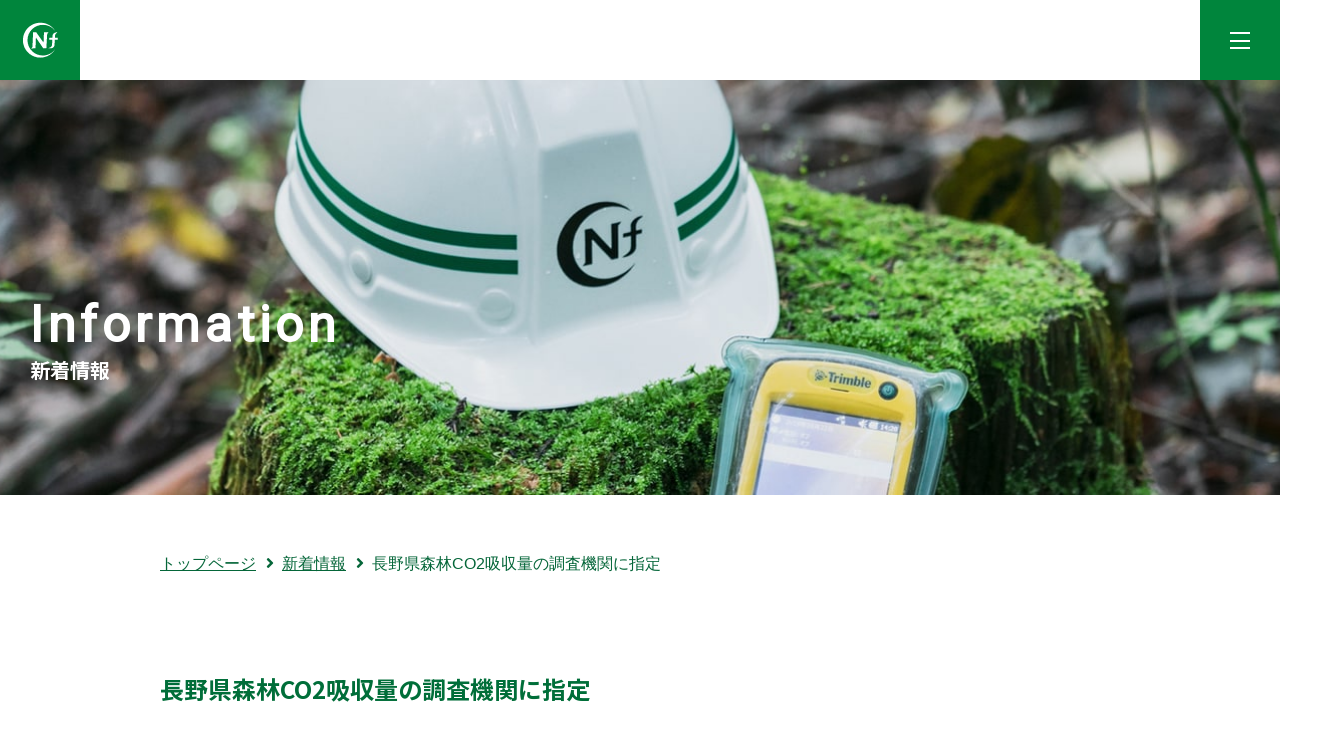

--- FILE ---
content_type: text/html; charset=UTF-8
request_url: https://rincon.or.jp/2019/02/post-195/
body_size: 40668
content:
<!DOCTYPE html>
<html lang="ja">
<head>
<meta charset="utf-8" />
<meta name="viewport" content="width=device-width, initial-scale=1">
<link href="https://fonts.googleapis.com/css?family=Noto+Sans+JP:300,400,500,700&display=swap" rel="stylesheet">
<link href="https://fonts.googleapis.com/css?family=Roboto" rel="stylesheet">
<link rel="stylesheet" href="https://rincon.or.jp/wp/wp-content/themes/ringyou/common/css/import.css">
<link href="https://use.fontawesome.com/releases/v5.6.1/css/all.css" rel="stylesheet">
<link rel="icon" href="https://rincon.or.jp/wp/wp-content/themes/ringyou/common/img/base/favicon.ico">
<link rel="apple-touch-icon" sizes="180x180" href="https://rincon.or.jp/wp/wp-content/themes/ringyou/common/img/base/apple-touch-icon.png">
<link rel="icon" type="image/png" sizes="32x32" href="https://rincon.or.jp/wp/wp-content/themes/ringyou/common/img/base/favicon-32x32.png">
<!--[if lt IE 9]>
<script src="//cdn.jsdelivr.net/html5shiv/3.7.2/html5shiv.min.js"></script>
<script src="//cdnjs.cloudflare.com/ajax/libs/respond.js/1.4.2/respond.min.js"></script>
<![endif]-->
<script src="https://ajax.googleapis.com/ajax/libs/jquery/3.7.1/jquery.min.js"></script>
<script>
$(function () {
    var $body = $('body');

    //開閉用ボタンをクリックでクラスの切替え
    $('#js__btn').on('click', function () {
        $body.toggleClass('open');
    });
});
</script>
<script>
$(document).ready(function(){
	$(".submenu").css("display","none");
	$(".trigger").click(function(){
		if($("+.submenu",this).css("display")=="none"){
			$(this).addClass("active-submenu");
			$(this).removeClass("none-submenu");
			$("+.submenu",this).slideDown("normal");
		}else{
			$(this).removeClass("active-submenu");
			$(this).addClass("none-submenu");
			$("+.submenu",this).slideUp("normal");
		}
	});
});
</script>
<script>
$(document).ready(function(){
 
    var timer = false; 
    $(window).on("load resize", ReLayout); 
 
    function ReLayout() {
        var _width = $(window).width(); //画面サイズ取得
         
        //画面サイズ769以上の時の処理
        if(_width >= 1300) {
$(function () {
        var offset = $('body').offset();

        $(window).scroll(function () {
            if ($(window).scrollTop() > offset.top) {
                $('.header_top').addClass('fixed');
            } else {
                $('.header_top').removeClass('fixed');
            }
        });
    });
        }
         
        //画面サイズ768以下の時の処理
        if(_width <= 1300) {
  ////処理を記述
        }

         
    }
 
});	
</script>
<!-- Global site tag (gtag.js) - Google Analytics -->
<script async src="https://www.googletagmanager.com/gtag/js?id=UA-138313626-7"></script>
<script>
  window.dataLayer = window.dataLayer || [];
  function gtag(){dataLayer.push(arguments);}
  gtag('js', new Date());

  gtag('config', 'UA-138313626-7');
</script>
<script src="https://rincon.or.jp/wp/wp-content/themes/ringyou/common/js/jquery.matchHeight.js"></script>
<title>長野県森林CO2吸収量の調査機関に指定 | 一般社団法人長野県林業コンサルタント協会</title>

		<!-- All in One SEO 4.9.3 - aioseo.com -->
	<meta name="description" content="平成21年4月スタートしています、長野県森林CO2吸収・評価認証制度に関わる、森林CO2吸収量の調査機関として" />
	<meta name="robots" content="max-image-preview:large" />
	<meta name="author" content="管理者"/>
	<link rel="canonical" href="https://rincon.or.jp/2019/02/post-195/" />
	<meta name="generator" content="All in One SEO (AIOSEO) 4.9.3" />
		<meta property="og:locale" content="ja_JP" />
		<meta property="og:site_name" content="一般社団法人長野県林業コンサルタント協会 |" />
		<meta property="og:type" content="article" />
		<meta property="og:title" content="長野県森林CO2吸収量の調査機関に指定 | 一般社団法人長野県林業コンサルタント協会" />
		<meta property="og:description" content="平成21年4月スタートしています、長野県森林CO2吸収・評価認証制度に関わる、森林CO2吸収量の調査機関として" />
		<meta property="og:url" content="https://rincon.or.jp/2019/02/post-195/" />
		<meta property="article:published_time" content="2019-02-01T04:31:41+00:00" />
		<meta property="article:modified_time" content="2019-02-01T04:31:41+00:00" />
		<meta name="twitter:card" content="summary_large_image" />
		<meta name="twitter:title" content="長野県森林CO2吸収量の調査機関に指定 | 一般社団法人長野県林業コンサルタント協会" />
		<meta name="twitter:description" content="平成21年4月スタートしています、長野県森林CO2吸収・評価認証制度に関わる、森林CO2吸収量の調査機関として" />
		<script type="application/ld+json" class="aioseo-schema">
			{"@context":"https:\/\/schema.org","@graph":[{"@type":"BlogPosting","@id":"https:\/\/rincon.or.jp\/2019\/02\/post-195\/#blogposting","name":"\u9577\u91ce\u770c\u68ee\u6797CO2\u5438\u53ce\u91cf\u306e\u8abf\u67fb\u6a5f\u95a2\u306b\u6307\u5b9a | \u4e00\u822c\u793e\u56e3\u6cd5\u4eba\u9577\u91ce\u770c\u6797\u696d\u30b3\u30f3\u30b5\u30eb\u30bf\u30f3\u30c8\u5354\u4f1a","headline":"\u9577\u91ce\u770c\u68ee\u6797CO2\u5438\u53ce\u91cf\u306e\u8abf\u67fb\u6a5f\u95a2\u306b\u6307\u5b9a","author":{"@id":"https:\/\/rincon.or.jp\/author\/admin\/#author"},"publisher":{"@id":"https:\/\/rincon.or.jp\/#organization"},"datePublished":"2019-02-01T13:31:41+09:00","dateModified":"2019-02-01T13:31:41+09:00","inLanguage":"ja","mainEntityOfPage":{"@id":"https:\/\/rincon.or.jp\/2019\/02\/post-195\/#webpage"},"isPartOf":{"@id":"https:\/\/rincon.or.jp\/2019\/02\/post-195\/#webpage"},"articleSection":"\u304a\u77e5\u3089\u305b"},{"@type":"BreadcrumbList","@id":"https:\/\/rincon.or.jp\/2019\/02\/post-195\/#breadcrumblist","itemListElement":[{"@type":"ListItem","@id":"https:\/\/rincon.or.jp#listItem","position":1,"name":"Home","item":"https:\/\/rincon.or.jp","nextItem":{"@type":"ListItem","@id":"https:\/\/rincon.or.jp\/info\/news\/#listItem","name":"\u304a\u77e5\u3089\u305b"}},{"@type":"ListItem","@id":"https:\/\/rincon.or.jp\/info\/news\/#listItem","position":2,"name":"\u304a\u77e5\u3089\u305b","item":"https:\/\/rincon.or.jp\/info\/news\/","nextItem":{"@type":"ListItem","@id":"https:\/\/rincon.or.jp\/2019\/02\/post-195\/#listItem","name":"\u9577\u91ce\u770c\u68ee\u6797CO2\u5438\u53ce\u91cf\u306e\u8abf\u67fb\u6a5f\u95a2\u306b\u6307\u5b9a"},"previousItem":{"@type":"ListItem","@id":"https:\/\/rincon.or.jp#listItem","name":"Home"}},{"@type":"ListItem","@id":"https:\/\/rincon.or.jp\/2019\/02\/post-195\/#listItem","position":3,"name":"\u9577\u91ce\u770c\u68ee\u6797CO2\u5438\u53ce\u91cf\u306e\u8abf\u67fb\u6a5f\u95a2\u306b\u6307\u5b9a","previousItem":{"@type":"ListItem","@id":"https:\/\/rincon.or.jp\/info\/news\/#listItem","name":"\u304a\u77e5\u3089\u305b"}}]},{"@type":"Organization","@id":"https:\/\/rincon.or.jp\/#organization","name":"\u4e00\u822c\u793e\u56e3\u6cd5\u4eba\u9577\u91ce\u770c\u6797\u696d\u30b3\u30f3\u30b5\u30eb\u30bf\u30f3\u30c8\u5354\u4f1a","url":"https:\/\/rincon.or.jp\/"},{"@type":"Person","@id":"https:\/\/rincon.or.jp\/author\/admin\/#author","url":"https:\/\/rincon.or.jp\/author\/admin\/","name":"\u7ba1\u7406\u8005","image":{"@type":"ImageObject","@id":"https:\/\/rincon.or.jp\/2019\/02\/post-195\/#authorImage","url":"https:\/\/secure.gravatar.com\/avatar\/d9bf023c00b01bbb2d1205c8d34664115b86402c2fc6c67ca92483a875ef822f?s=96&d=mm&r=g","width":96,"height":96,"caption":"\u7ba1\u7406\u8005"}},{"@type":"WebPage","@id":"https:\/\/rincon.or.jp\/2019\/02\/post-195\/#webpage","url":"https:\/\/rincon.or.jp\/2019\/02\/post-195\/","name":"\u9577\u91ce\u770c\u68ee\u6797CO2\u5438\u53ce\u91cf\u306e\u8abf\u67fb\u6a5f\u95a2\u306b\u6307\u5b9a | \u4e00\u822c\u793e\u56e3\u6cd5\u4eba\u9577\u91ce\u770c\u6797\u696d\u30b3\u30f3\u30b5\u30eb\u30bf\u30f3\u30c8\u5354\u4f1a","description":"\u5e73\u621021\u5e744\u6708\u30b9\u30bf\u30fc\u30c8\u3057\u3066\u3044\u307e\u3059\u3001\u9577\u91ce\u770c\u68ee\u6797CO2\u5438\u53ce\u30fb\u8a55\u4fa1\u8a8d\u8a3c\u5236\u5ea6\u306b\u95a2\u308f\u308b\u3001\u68ee\u6797CO2\u5438\u53ce\u91cf\u306e\u8abf\u67fb\u6a5f\u95a2\u3068\u3057\u3066","inLanguage":"ja","isPartOf":{"@id":"https:\/\/rincon.or.jp\/#website"},"breadcrumb":{"@id":"https:\/\/rincon.or.jp\/2019\/02\/post-195\/#breadcrumblist"},"author":{"@id":"https:\/\/rincon.or.jp\/author\/admin\/#author"},"creator":{"@id":"https:\/\/rincon.or.jp\/author\/admin\/#author"},"datePublished":"2019-02-01T13:31:41+09:00","dateModified":"2019-02-01T13:31:41+09:00"},{"@type":"WebSite","@id":"https:\/\/rincon.or.jp\/#website","url":"https:\/\/rincon.or.jp\/","name":"\u4e00\u822c\u793e\u56e3\u6cd5\u4eba\u9577\u91ce\u770c\u6797\u696d\u30b3\u30f3\u30b5\u30eb\u30bf\u30f3\u30c8\u5354\u4f1a","inLanguage":"ja","publisher":{"@id":"https:\/\/rincon.or.jp\/#organization"}}]}
		</script>
		<!-- All in One SEO -->

<link rel="alternate" title="oEmbed (JSON)" type="application/json+oembed" href="https://rincon.or.jp/wp-json/oembed/1.0/embed?url=https%3A%2F%2Frincon.or.jp%2F2019%2F02%2Fpost-195%2F" />
<link rel="alternate" title="oEmbed (XML)" type="text/xml+oembed" href="https://rincon.or.jp/wp-json/oembed/1.0/embed?url=https%3A%2F%2Frincon.or.jp%2F2019%2F02%2Fpost-195%2F&#038;format=xml" />
<style id='wp-img-auto-sizes-contain-inline-css' type='text/css'>
img:is([sizes=auto i],[sizes^="auto," i]){contain-intrinsic-size:3000px 1500px}
/*# sourceURL=wp-img-auto-sizes-contain-inline-css */
</style>
<style id='wp-block-library-inline-css' type='text/css'>
:root{--wp-block-synced-color:#7a00df;--wp-block-synced-color--rgb:122,0,223;--wp-bound-block-color:var(--wp-block-synced-color);--wp-editor-canvas-background:#ddd;--wp-admin-theme-color:#007cba;--wp-admin-theme-color--rgb:0,124,186;--wp-admin-theme-color-darker-10:#006ba1;--wp-admin-theme-color-darker-10--rgb:0,107,160.5;--wp-admin-theme-color-darker-20:#005a87;--wp-admin-theme-color-darker-20--rgb:0,90,135;--wp-admin-border-width-focus:2px}@media (min-resolution:192dpi){:root{--wp-admin-border-width-focus:1.5px}}.wp-element-button{cursor:pointer}:root .has-very-light-gray-background-color{background-color:#eee}:root .has-very-dark-gray-background-color{background-color:#313131}:root .has-very-light-gray-color{color:#eee}:root .has-very-dark-gray-color{color:#313131}:root .has-vivid-green-cyan-to-vivid-cyan-blue-gradient-background{background:linear-gradient(135deg,#00d084,#0693e3)}:root .has-purple-crush-gradient-background{background:linear-gradient(135deg,#34e2e4,#4721fb 50%,#ab1dfe)}:root .has-hazy-dawn-gradient-background{background:linear-gradient(135deg,#faaca8,#dad0ec)}:root .has-subdued-olive-gradient-background{background:linear-gradient(135deg,#fafae1,#67a671)}:root .has-atomic-cream-gradient-background{background:linear-gradient(135deg,#fdd79a,#004a59)}:root .has-nightshade-gradient-background{background:linear-gradient(135deg,#330968,#31cdcf)}:root .has-midnight-gradient-background{background:linear-gradient(135deg,#020381,#2874fc)}:root{--wp--preset--font-size--normal:16px;--wp--preset--font-size--huge:42px}.has-regular-font-size{font-size:1em}.has-larger-font-size{font-size:2.625em}.has-normal-font-size{font-size:var(--wp--preset--font-size--normal)}.has-huge-font-size{font-size:var(--wp--preset--font-size--huge)}.has-text-align-center{text-align:center}.has-text-align-left{text-align:left}.has-text-align-right{text-align:right}.has-fit-text{white-space:nowrap!important}#end-resizable-editor-section{display:none}.aligncenter{clear:both}.items-justified-left{justify-content:flex-start}.items-justified-center{justify-content:center}.items-justified-right{justify-content:flex-end}.items-justified-space-between{justify-content:space-between}.screen-reader-text{border:0;clip-path:inset(50%);height:1px;margin:-1px;overflow:hidden;padding:0;position:absolute;width:1px;word-wrap:normal!important}.screen-reader-text:focus{background-color:#ddd;clip-path:none;color:#444;display:block;font-size:1em;height:auto;left:5px;line-height:normal;padding:15px 23px 14px;text-decoration:none;top:5px;width:auto;z-index:100000}html :where(.has-border-color){border-style:solid}html :where([style*=border-top-color]){border-top-style:solid}html :where([style*=border-right-color]){border-right-style:solid}html :where([style*=border-bottom-color]){border-bottom-style:solid}html :where([style*=border-left-color]){border-left-style:solid}html :where([style*=border-width]){border-style:solid}html :where([style*=border-top-width]){border-top-style:solid}html :where([style*=border-right-width]){border-right-style:solid}html :where([style*=border-bottom-width]){border-bottom-style:solid}html :where([style*=border-left-width]){border-left-style:solid}html :where(img[class*=wp-image-]){height:auto;max-width:100%}:where(figure){margin:0 0 1em}html :where(.is-position-sticky){--wp-admin--admin-bar--position-offset:var(--wp-admin--admin-bar--height,0px)}@media screen and (max-width:600px){html :where(.is-position-sticky){--wp-admin--admin-bar--position-offset:0px}}

/*# sourceURL=wp-block-library-inline-css */
</style><style id='global-styles-inline-css' type='text/css'>
:root{--wp--preset--aspect-ratio--square: 1;--wp--preset--aspect-ratio--4-3: 4/3;--wp--preset--aspect-ratio--3-4: 3/4;--wp--preset--aspect-ratio--3-2: 3/2;--wp--preset--aspect-ratio--2-3: 2/3;--wp--preset--aspect-ratio--16-9: 16/9;--wp--preset--aspect-ratio--9-16: 9/16;--wp--preset--color--black: #000000;--wp--preset--color--cyan-bluish-gray: #abb8c3;--wp--preset--color--white: #ffffff;--wp--preset--color--pale-pink: #f78da7;--wp--preset--color--vivid-red: #cf2e2e;--wp--preset--color--luminous-vivid-orange: #ff6900;--wp--preset--color--luminous-vivid-amber: #fcb900;--wp--preset--color--light-green-cyan: #7bdcb5;--wp--preset--color--vivid-green-cyan: #00d084;--wp--preset--color--pale-cyan-blue: #8ed1fc;--wp--preset--color--vivid-cyan-blue: #0693e3;--wp--preset--color--vivid-purple: #9b51e0;--wp--preset--gradient--vivid-cyan-blue-to-vivid-purple: linear-gradient(135deg,rgb(6,147,227) 0%,rgb(155,81,224) 100%);--wp--preset--gradient--light-green-cyan-to-vivid-green-cyan: linear-gradient(135deg,rgb(122,220,180) 0%,rgb(0,208,130) 100%);--wp--preset--gradient--luminous-vivid-amber-to-luminous-vivid-orange: linear-gradient(135deg,rgb(252,185,0) 0%,rgb(255,105,0) 100%);--wp--preset--gradient--luminous-vivid-orange-to-vivid-red: linear-gradient(135deg,rgb(255,105,0) 0%,rgb(207,46,46) 100%);--wp--preset--gradient--very-light-gray-to-cyan-bluish-gray: linear-gradient(135deg,rgb(238,238,238) 0%,rgb(169,184,195) 100%);--wp--preset--gradient--cool-to-warm-spectrum: linear-gradient(135deg,rgb(74,234,220) 0%,rgb(151,120,209) 20%,rgb(207,42,186) 40%,rgb(238,44,130) 60%,rgb(251,105,98) 80%,rgb(254,248,76) 100%);--wp--preset--gradient--blush-light-purple: linear-gradient(135deg,rgb(255,206,236) 0%,rgb(152,150,240) 100%);--wp--preset--gradient--blush-bordeaux: linear-gradient(135deg,rgb(254,205,165) 0%,rgb(254,45,45) 50%,rgb(107,0,62) 100%);--wp--preset--gradient--luminous-dusk: linear-gradient(135deg,rgb(255,203,112) 0%,rgb(199,81,192) 50%,rgb(65,88,208) 100%);--wp--preset--gradient--pale-ocean: linear-gradient(135deg,rgb(255,245,203) 0%,rgb(182,227,212) 50%,rgb(51,167,181) 100%);--wp--preset--gradient--electric-grass: linear-gradient(135deg,rgb(202,248,128) 0%,rgb(113,206,126) 100%);--wp--preset--gradient--midnight: linear-gradient(135deg,rgb(2,3,129) 0%,rgb(40,116,252) 100%);--wp--preset--font-size--small: 13px;--wp--preset--font-size--medium: 20px;--wp--preset--font-size--large: 36px;--wp--preset--font-size--x-large: 42px;--wp--preset--spacing--20: 0.44rem;--wp--preset--spacing--30: 0.67rem;--wp--preset--spacing--40: 1rem;--wp--preset--spacing--50: 1.5rem;--wp--preset--spacing--60: 2.25rem;--wp--preset--spacing--70: 3.38rem;--wp--preset--spacing--80: 5.06rem;--wp--preset--shadow--natural: 6px 6px 9px rgba(0, 0, 0, 0.2);--wp--preset--shadow--deep: 12px 12px 50px rgba(0, 0, 0, 0.4);--wp--preset--shadow--sharp: 6px 6px 0px rgba(0, 0, 0, 0.2);--wp--preset--shadow--outlined: 6px 6px 0px -3px rgb(255, 255, 255), 6px 6px rgb(0, 0, 0);--wp--preset--shadow--crisp: 6px 6px 0px rgb(0, 0, 0);}:where(.is-layout-flex){gap: 0.5em;}:where(.is-layout-grid){gap: 0.5em;}body .is-layout-flex{display: flex;}.is-layout-flex{flex-wrap: wrap;align-items: center;}.is-layout-flex > :is(*, div){margin: 0;}body .is-layout-grid{display: grid;}.is-layout-grid > :is(*, div){margin: 0;}:where(.wp-block-columns.is-layout-flex){gap: 2em;}:where(.wp-block-columns.is-layout-grid){gap: 2em;}:where(.wp-block-post-template.is-layout-flex){gap: 1.25em;}:where(.wp-block-post-template.is-layout-grid){gap: 1.25em;}.has-black-color{color: var(--wp--preset--color--black) !important;}.has-cyan-bluish-gray-color{color: var(--wp--preset--color--cyan-bluish-gray) !important;}.has-white-color{color: var(--wp--preset--color--white) !important;}.has-pale-pink-color{color: var(--wp--preset--color--pale-pink) !important;}.has-vivid-red-color{color: var(--wp--preset--color--vivid-red) !important;}.has-luminous-vivid-orange-color{color: var(--wp--preset--color--luminous-vivid-orange) !important;}.has-luminous-vivid-amber-color{color: var(--wp--preset--color--luminous-vivid-amber) !important;}.has-light-green-cyan-color{color: var(--wp--preset--color--light-green-cyan) !important;}.has-vivid-green-cyan-color{color: var(--wp--preset--color--vivid-green-cyan) !important;}.has-pale-cyan-blue-color{color: var(--wp--preset--color--pale-cyan-blue) !important;}.has-vivid-cyan-blue-color{color: var(--wp--preset--color--vivid-cyan-blue) !important;}.has-vivid-purple-color{color: var(--wp--preset--color--vivid-purple) !important;}.has-black-background-color{background-color: var(--wp--preset--color--black) !important;}.has-cyan-bluish-gray-background-color{background-color: var(--wp--preset--color--cyan-bluish-gray) !important;}.has-white-background-color{background-color: var(--wp--preset--color--white) !important;}.has-pale-pink-background-color{background-color: var(--wp--preset--color--pale-pink) !important;}.has-vivid-red-background-color{background-color: var(--wp--preset--color--vivid-red) !important;}.has-luminous-vivid-orange-background-color{background-color: var(--wp--preset--color--luminous-vivid-orange) !important;}.has-luminous-vivid-amber-background-color{background-color: var(--wp--preset--color--luminous-vivid-amber) !important;}.has-light-green-cyan-background-color{background-color: var(--wp--preset--color--light-green-cyan) !important;}.has-vivid-green-cyan-background-color{background-color: var(--wp--preset--color--vivid-green-cyan) !important;}.has-pale-cyan-blue-background-color{background-color: var(--wp--preset--color--pale-cyan-blue) !important;}.has-vivid-cyan-blue-background-color{background-color: var(--wp--preset--color--vivid-cyan-blue) !important;}.has-vivid-purple-background-color{background-color: var(--wp--preset--color--vivid-purple) !important;}.has-black-border-color{border-color: var(--wp--preset--color--black) !important;}.has-cyan-bluish-gray-border-color{border-color: var(--wp--preset--color--cyan-bluish-gray) !important;}.has-white-border-color{border-color: var(--wp--preset--color--white) !important;}.has-pale-pink-border-color{border-color: var(--wp--preset--color--pale-pink) !important;}.has-vivid-red-border-color{border-color: var(--wp--preset--color--vivid-red) !important;}.has-luminous-vivid-orange-border-color{border-color: var(--wp--preset--color--luminous-vivid-orange) !important;}.has-luminous-vivid-amber-border-color{border-color: var(--wp--preset--color--luminous-vivid-amber) !important;}.has-light-green-cyan-border-color{border-color: var(--wp--preset--color--light-green-cyan) !important;}.has-vivid-green-cyan-border-color{border-color: var(--wp--preset--color--vivid-green-cyan) !important;}.has-pale-cyan-blue-border-color{border-color: var(--wp--preset--color--pale-cyan-blue) !important;}.has-vivid-cyan-blue-border-color{border-color: var(--wp--preset--color--vivid-cyan-blue) !important;}.has-vivid-purple-border-color{border-color: var(--wp--preset--color--vivid-purple) !important;}.has-vivid-cyan-blue-to-vivid-purple-gradient-background{background: var(--wp--preset--gradient--vivid-cyan-blue-to-vivid-purple) !important;}.has-light-green-cyan-to-vivid-green-cyan-gradient-background{background: var(--wp--preset--gradient--light-green-cyan-to-vivid-green-cyan) !important;}.has-luminous-vivid-amber-to-luminous-vivid-orange-gradient-background{background: var(--wp--preset--gradient--luminous-vivid-amber-to-luminous-vivid-orange) !important;}.has-luminous-vivid-orange-to-vivid-red-gradient-background{background: var(--wp--preset--gradient--luminous-vivid-orange-to-vivid-red) !important;}.has-very-light-gray-to-cyan-bluish-gray-gradient-background{background: var(--wp--preset--gradient--very-light-gray-to-cyan-bluish-gray) !important;}.has-cool-to-warm-spectrum-gradient-background{background: var(--wp--preset--gradient--cool-to-warm-spectrum) !important;}.has-blush-light-purple-gradient-background{background: var(--wp--preset--gradient--blush-light-purple) !important;}.has-blush-bordeaux-gradient-background{background: var(--wp--preset--gradient--blush-bordeaux) !important;}.has-luminous-dusk-gradient-background{background: var(--wp--preset--gradient--luminous-dusk) !important;}.has-pale-ocean-gradient-background{background: var(--wp--preset--gradient--pale-ocean) !important;}.has-electric-grass-gradient-background{background: var(--wp--preset--gradient--electric-grass) !important;}.has-midnight-gradient-background{background: var(--wp--preset--gradient--midnight) !important;}.has-small-font-size{font-size: var(--wp--preset--font-size--small) !important;}.has-medium-font-size{font-size: var(--wp--preset--font-size--medium) !important;}.has-large-font-size{font-size: var(--wp--preset--font-size--large) !important;}.has-x-large-font-size{font-size: var(--wp--preset--font-size--x-large) !important;}
/*# sourceURL=global-styles-inline-css */
</style>

<style id='classic-theme-styles-inline-css' type='text/css'>
/*! This file is auto-generated */
.wp-block-button__link{color:#fff;background-color:#32373c;border-radius:9999px;box-shadow:none;text-decoration:none;padding:calc(.667em + 2px) calc(1.333em + 2px);font-size:1.125em}.wp-block-file__button{background:#32373c;color:#fff;text-decoration:none}
/*# sourceURL=/wp-includes/css/classic-themes.min.css */
</style>
<link rel="https://api.w.org/" href="https://rincon.or.jp/wp-json/" /><link rel="alternate" title="JSON" type="application/json" href="https://rincon.or.jp/wp-json/wp/v2/posts/195" /></head><body class="second info top_bg">
<header id="top">
    <div class="header_top">
        <h1 class="ttl_logo"><a href="https://rincon.or.jp">一般社団法人長野県林業コンサルタント協会</a></h1>
        <nav class="pc_nav">
                <ul class="l_nav">
                    <li class="no_to"><a href="https://rincon.or.jp/dx_help/" class="first sm">令和７年度森林路網<br>DX推進事業ヘルプデスク</a></li>
                    <li class="no_to"><a href="https://rincon.or.jp/smart/" class="first sm">令和７年度スマート林業<br>構築普及事業<br>
<span>（先端林業技術公募・実証事業）</span></a></li>
                    <li class="no_to"><a href="https://rincon.or.jp/residue/" class="first sm">林地残材等有効<br>活用支援事業</a></li>
                    <li class="toggle">
                      <a href="https://rincon.or.jp/gyoumu/" class="first r2">業務内容<br>・実績</a>
                      <div class="menu menu01">
                        <ul class="menu_inner">
<!--
	                        <li class="g08"><a href="https://rincon.or.jp/gyoumu/books/">図書の発行・販売</a></li>
    	                    <li class="g09"><a href="https://rincon.or.jp/gyoumu/lively/">森と人いきいき助成事業</a></li>
-->
                            <li class="g01"><a href="https://rincon.or.jp/gyoumu/drone/">ドローンの活用業務</a></li>
                            <li class="g03"><a href="https://rincon.or.jp/gyoumu/improvement/">林業技術向上のための調査・研究</a></li>
                            <li class="g04"><a href="https://rincon.or.jp/gyoumu/training/">林業技術の研修・普及広報</a></li>
                            <li class="g06"><a href="https://rincon.or.jp/gyoumu/maintenance/">路網の整備</a></li>
                            <li class="g02"><a href="https://rincon.or.jp/gyoumu/protection/">森林空間整備</a></li>
                            <li class="g05"><a href="https://rincon.or.jp/gyoumu/earth/">森林整備</a></li>
                            <li class="g07"><a href="https://rincon.or.jp/gyoumu/mountain/">治山事業の調査、測量・設計</a></li>
                        </ul>
                      </div>
                    <li class="no_to"><a href="https://rincon.or.jp/books/" class="first r2">図書の発行<br>・販売</a></li>
                    <li class="no_to"><a href="https://rincon.or.jp/lively/" class="first r2">森と人いきいき<br>助成事業</a></li>
                    </li>
                    <li class="toggle">
                      <a href="https://rincon.or.jp/about/" class="first r2">私たちに<br>ついて</a>
                      <div class="menu menu02">
                        <ul class="menu_inner">
                            <li><a href="https://rincon.or.jp/about/overview/">法人概要</a></li>
                            <li><a href="https://rincon.or.jp/about/greeting/">ごあいさつ</a></li>
                            <li><a href="https://rincon.or.jp/about/member/">会員名簿</a></li>
                            <li><a href="https://rincon.or.jp/about/office/">事務所管内図</a></li>
                            <li><a href="https://rincon.or.jp/wp/wp-content/themes/ringyou/common/img/base/teikan.pdf" target="_blank">定款（PDF）</a></li>
                        </ul>
                      </div>
                    </li>
                    <!--<li class="no_to"><a href="https://rincon.or.jp/lively/" class="first">森と人いきいき助成事業</a></li>-->
                    <li class="toggle">
                      <a href="https://rincon.or.jp/recruit/" class="first">採用情報</a>
                      <div class="menu menu03">
                        <ul class="menu_inner">
                            <li><a href="https://rincon.or.jp/recruit/?id=new">新卒採用</a></li>
                            <li><a href="https://rincon.or.jp/recruit/?id=mid">中途採用</a></li>
                        </ul>
                      </div>
                    </li>
                    <li class="toggle">
                      <a href="https://rincon.or.jp/info/" class="first">新着情報</a>
                      <div class="menu menu04">
                        <ul class="menu_inner">
                            <li><a href="https://rincon.or.jp/info/news/">お知らせ</a></li>
                            <li><a href="https://rincon.or.jp/info/finance/">近年の財務状況一覧</a></li>
                        </ul>
                      </div>
                    </li>
                    <!--<li class="no_to"><a href="https://rincon.or.jp/survey/" class="first">調査票</a></li>-->
                    <li class="no_to"><a href="https://rincon.or.jp/technology/" class="first">技術情報</a></li>
                </ul>
                <a href="https://rincon.or.jp/contact/" class="contact_btn" target="_blank">お問い合わせ</a>
          </nav>
   </div>
</header>  <div class="second_ttl02_wrap">
    	<p class="second_ttl02 noto"><span class="en">Information</span>新着情報</p>
    </div>
        <ul class="pan_list">
    	<li><a href="https://rincon.or.jp">トップページ</a></li>
        <li><a href="https://rincon.or.jp/info/">新着情報</a></li>
        <li>長野県森林CO2吸収量の調査機関に指定</li>
    </ul>
    <main>
      <div class="main_in">               
            <h1 class="h2_ttl">長野県森林CO2吸収量の調査機関に指定</h1>
        	<div class="clearfix single_txt">
            	<p><p>平成21年4月スタートしています、長野県森林CO2吸収・評価認証制度に関わる、森林CO2吸収量の調査機関として、<br>
当協会が指定されております。</p>
<!--<p>詳細は、<a href="http://www.rincon.or.jp/CO2/" target="_blank" rel="noopener noreferrer">「長野県森林CO2吸収・評価・認証制度調査」</a>をクリックしてください。</p>--></p>
            </div>
        	
            <ul class="img_list mt60">
            	                                                                            </ul>
            
            <p class="center mt100"><a href="https://rincon.or.jp/info/" class="btn01">新着情報一覧に戻る</a></p>
    	</div><!-- /main_in -->
    </main>
                        <div class="sp_nav">
        <div class="menu-btn" id="js__btn">
            <span data-txt-menu="" data-txt-close="閉じる"></span>
        </div>
        <!-- モーダルメニュー -->
        <nav class="menu noto" id="js__nav">
            <ul>
                <li><a href="https://rincon.or.jp/dx_help/" class="r2">令和７年度森林路網<br>DX推進事業ヘルプデスク</a></li>
                <li><a href="https://rincon.or.jp/smart/" class="r2">令和７年度スマート林業構築普及事業<br>（先端林業技術公募・実証事業）</a></li>
                <li><a href="https://rincon.or.jp/residue/">林地残材等有効活用支援事業</a></li>
            	<li><span class="trigger none-submenu">業務内容・実績</span>
                    <ul class="submenu">
<!--
                        <li class="g08"><a href="https://rincon.or.jp/gyoumu/books/">図書の発行・販売</a></li>
                        <li class="g09"><a href="https://rincon.or.jp/gyoumu/lively/">森と人いきいき助成事業</a></li>
-->
                        <li class="g01"><a href="https://rincon.or.jp/gyoumu/drone/">ドローンの活用業務</a></li>
                        <li class="g03"><a href="https://rincon.or.jp/gyoumu/improvement/">林業技術向上のための調査・研究</a></li>
                        <li class="g04"><a href="https://rincon.or.jp/gyoumu/training/">林業技術の研修・普及広報</a></li>
                        <li class="g06"><a href="https://rincon.or.jp/gyoumu/maintenance/">路網の整備</a></li>
                        <li class="g02"><a href="https://rincon.or.jp/gyoumu/protection/">森林空間整備</a></li>
                        <li class="g05"><a href="https://rincon.or.jp/gyoumu/earth/">森林整備</a></li>
                        <li class="g07"><a href="https://rincon.or.jp/gyoumu/mountain/">治山事業の調査、測量・設計</a></li>
                    </ul>
                </li>
                <li><a href="https://rincon.or.jp/books/">図書の発行・販売</a></li>
                <li><a href="https://rincon.or.jp/lively/">森と人いきいき助成事業</a></li>
                <li><span class="trigger none-submenu">新着情報</span>
                    <ul class="submenu n_menu">
                        <li><a href="https://rincon.or.jp/info/news/">お知らせ</a></li>
                            <!--<li><a href="https://rincon.or.jp/info/blog/">林コン便り</a></li>-->
                            <li><a href="https://rincon.or.jp/info/finance/">近年の財務状況一覧</a></li>
                    </ul>
                </li>
                <li><span class="trigger none-submenu">私たちについて</span>
                    <ul class="submenu n_menu">
                        <li><a href="https://rincon.or.jp/about/overview/">法人概要</a></li>
                        <li><a href="https://rincon.or.jp/about/greeting/">ごあいさつ</a></li>
                        <li><a href="https://rincon.or.jp/about/member/">会員名簿</a></li>
                        <li><a href="https://rincon.or.jp/about/office/">事務所管内図</a></li>
                        <li><a href="https://rincon.or.jp/wp/wp-content/themes/ringyou/common/img/base/teikan.pdf" target="_blank">定款（PDF）</a></li>
                    </ul>
                </li>
                <!--<li><a href="https://rincon.or.jp/lively/">森と人いきいき助成事業</a></li>-->
                <li><a href="https://rincon.or.jp/recruit/">採用情報</a></li>
                <li><a href="https://rincon.or.jp/technology/">技術情報</a></li>
                <li><a href="https://rincon.or.jp/data/">情報公開</a></li>
                <!--<li><a href="https://rincon.or.jp/survey/">調査票</a></li>-->
            </ul>
        </nav>                	
    </div>
    <ul class="sp_bottom_nav sp">
        <li class="mail"><a href="https://rincon.or.jp/contact/"><span>メールで<br>お問合わせ</span></a></li>
        <li class="tel"><a href="tel:0262287221" onClick="gtag('event', 'click', {'event_category': 'tel','event_label': 'sp'});"><span>電話で<br>お問合わせ</span></a></li>
    </ul>    
    <footer>
    	<div class="inner">
        	<a href="https://rincon.or.jp/#top" class="r_btn">ページトップへ戻る</a>
        	<div class="foot_left">
            	<p class="foot_logo"><img src="https://rincon.or.jp/wp/wp-content/themes/ringyou/common/img/base/foot_logo.svg" alt="一般社団法人長野県林業コンサルタント協会" /></p>	
                <p class="access">〒380-8567<br>
長野県長野市中御所岡田30-16(林業センター2F）<br>
E-mail: honbu@rincon.or.jp</p>
				<a href="tel:0262287221" class="tel" onClick="gtag('event', 'click', {'event_category': 'tel','event_label': 'pc'});">tel. 026-228-7221</a>
                <p class="fax">fax. 026-228-7222</p>
                <a href="https://rincon.or.jp/contact/" class="contact_btn" target="_blank">お問い合わせフォーム</a>
            </div>
            <div class="foot_right">
            	<nav class="foot_nav">
                	<div class="nav_box">
                        <h2 class="ttl"><a href="https://rincon.or.jp/gyoumu/">業務内容・実績</a></h2>
                        <ul>
<!--
		                    <li><a href="https://rincon.or.jp/gyoumu/books/">図書の発行・販売</a></li>
        	                <li><a href="https://rincon.or.jp/gyoumu/lively/">森と人いきいき助成事業</a></li>
-->
                            <li><a href="https://rincon.or.jp/gyoumu/drone/">ドローンの活用業務</a></li>
                            <li><a href="https://rincon.or.jp/gyoumu/improvement/">林業技術向上のための調査・研究</a></li>
                            <li><a href="https://rincon.or.jp/gyoumu/training/">林業技術の研修・普及広報</a></li>
                            <li><a href="https://rincon.or.jp/gyoumu/maintenance/">路網の整備</a></li>
                            <li><a href="https://rincon.or.jp/gyoumu/protection/">森林空間整備</a></li>
                            <li><a href="https://rincon.or.jp/gyoumu/earth/">森林整備</a></li>
                            <li><a href="https://rincon.or.jp/gyoumu/mountain/">治山事業の調査、測量・設計</a></li>
                        </ul>
                        <h2 class="ttl mt20"><a href="https://rincon.or.jp/books/">図書の発行・販売</a></h2>
                        <h2 class="ttl mt20"><a href="https://rincon.or.jp/lively/">森と人いきいき助成事業</a></h2>
                        <h2 class="ttl mt20"><a href="https://rincon.or.jp/residue/">林地残材等<br>有効活用支援事業</a></h2>
                    </div>
                    <div class="nav_box">
                        <h2 class="ttl"><a href="https://rincon.or.jp/about/">私たちについて</a></h2>
                        <ul>
                            <li><a href="https://rincon.or.jp/about/greeting/">ごあいさつ</a></li>
                            <li><a href="https://rincon.or.jp/about/overview/">法人概要</a></li>
                            <li><a href="https://rincon.or.jp/about/office/">事務所管内図</a></li>
                            <li><a href="https://rincon.or.jp/technology/">技術情報</a></li>
                			<li><a href="https://rincon.or.jp/data/">情報公開</a></li>
                            <li><a href="https://rincon.or.jp/wp/wp-content/themes/ringyou/common/img/base/teikan.pdf" target="_blank">定款（PDF）</a></li>
                        </ul>
                        <h2 class="ttl mt20"><a href="https://rincon.or.jp/dx_help/">令和７年度森林路網<br>DX推進事業ヘルプデスク</a></h2>
                        <h2 class="ttl mt20"><a href="https://rincon.or.jp/smart/">令和７年度スマート林業<br>構築普及事業</a></h2>
                    </div>
                    <div class="nav_box">
                        <h2 class="ttl"><a href="https://rincon.or.jp/info/">新着情報</a></h2>
                        <ul>
                            <li><a href="https://rincon.or.jp/info/news/">お知らせ</a></li>
                            <!--<li><a href="https://rincon.or.jp/info/blog/">林コン便り</a></li>-->
                            <li><a href="https://rincon.or.jp/info/finance/">近年の財務状況一覧</a></li>
                        <h2 class="ttl mt20"><a href="https://rincon.or.jp/recruit/">採用情報</a></h2>
                        <ul>
                            <li><a href="https://rincon.or.jp/recruit/?id=new">新卒採用</a></li>
                            <li><a href="https://rincon.or.jp/recruit/?id=mid">中途採用</a></li>
                        </ul>
                        </ul>
                    </div>
                </nav>
            </div>
        </div>
        <div class="foot_bottom">
        	<p class="copy">Copyright © 長野県林業コンサルタント協会. <br class="sp">All Rights Reserved.</p>
        </div>
        <script type="speculationrules">
{"prefetch":[{"source":"document","where":{"and":[{"href_matches":"/*"},{"not":{"href_matches":["/wp/wp-*.php","/wp/wp-admin/*","/wp/wp-content/uploads/*","/wp/wp-content/*","/wp/wp-content/plugins/*","/wp/wp-content/themes/ringyou/*","/*\\?(.+)"]}},{"not":{"selector_matches":"a[rel~=\"nofollow\"]"}},{"not":{"selector_matches":".no-prefetch, .no-prefetch a"}}]},"eagerness":"conservative"}]}
</script>
 	    
    </footer>
<script src="https://rincon.or.jp/wp/wp-content/themes/ringyou/common/js/fitie.js"></script>    
<script>
$(function() {
    var topBtn = $('.r_btn');    
    topBtn.hide();
    //スクロールが100に達したらボタン表示
    $(window).scroll(function () {
        if ($(this).scrollTop() > 100) {
            topBtn.fadeIn();
        } else {
            topBtn.fadeOut();
        }
    });
    //スクロールしてトップ
    topBtn.click(function () {
        $('body,html').animate({
            scrollTop: 0
        }, 600);
        return false;
    });
});
</script>
<script>
jQuery(window).on("scroll", function() {
  documentHeight = jQuery(document).height();
  scrollPosition = jQuery(this).height() + jQuery(this).scrollTop();
  footerHeight = jQuery("footer").innerHeight();

  if (documentHeight - scrollPosition <= footerHeight) {
    jQuery(".sp_bottom_nav").css({
      position: "absolute",
      bottom: footerHeight + 0
    });
  } else {
    jQuery(".sp_bottom_nav").css({
      position: "fixed",
      bottom: 0
    });
  }
});
</script>
<script>
$(window).on('load', function(){
	var headerHeight = $('.header_top').innerHeight();
	var url = $(location).attr('href');
	if(url.indexOf("?id=") !== -1){
		var id = url.split("?id=");
		var target = $('#' + id[id.length - 1]);
		if(target.length){
			var position = target.offset().top - headerHeight;
			jQuery('body,html').animate({scrollTop:position}, 600);
		}
	}
});
</script>
</body>
</html>

--- FILE ---
content_type: text/css
request_url: https://rincon.or.jp/wp/wp-content/themes/ringyou/common/css/import.css
body_size: 80
content:
@charset "utf-8";

@import "base.css";
@import "parts.css";
@import "style.css";

--- FILE ---
content_type: text/css
request_url: https://rincon.or.jp/wp/wp-content/themes/ringyou/common/css/base.css
body_size: 8473
content:
@charset "utf-8";
/* 
html5doctor.com Reset Stylesheet
v1.6.1
Last Updated: 2010-09-17
Author: Richard Clark - http://richclarkdesign.com 
Twitter: @rich_clark
*/
html, body, div, span, object, iframe,
h1, h2, h3, h4, h5, h6, p, blockquote, pre,
abbr, address, cite, code,
del, dfn, em, img, ins, kbd, q, samp,
small, strong, sub, sup, var,
b, i,
dl, dt, dd, ol, ul, li,
fieldset, form, label, legend,
table, caption, tbody, tfoot, thead, tr, th, td,
article, aside, canvas, details, figcaption, figure, 
footer, header, hgroup, menu, nav, section, summary,
time, mark, audio, video, textarea {
	margin:0;
	padding:0;
	border:0;
	outline:0;
	font-size:100%;
	vertical-align:baseline;
	background:transparent;
	font-family:"メイリオ","ヒラギノ角ゴ Pro W3", "Hiragino Kaku Gothic Pro",  Meiryo, Osaka, "ＭＳ Ｐゴシック", "MS PGothic", sans-serif;		
	font-size:16px;
}
.noto,.noto p,.noto a,.noto span, .noto li{
	font-family: 'Noto Sans JP',"游ゴシック","ヒラギノ角ゴ Pro W3", "Hiragino Kaku Gothic Pro", "メイリオ", Meiryo, Osaka, "ＭＳ Ｐゴシック", "MS PGothic", sans-serif;		
}
h1,h2,h3,h4,h5,h6,h1 span,h2 span, h3 span,h4 span,h5 span,h6 span{
	font-family: 'Noto Sans JP',"游ゴシック","ヒラギノ角ゴ Pro W3", "Hiragino Kaku Gothic Pro", "メイリオ", Meiryo, Osaka, "ＭＳ Ｐゴシック", "MS PGothic", sans-serif;
}
.serif,.serif p,.serif a,.serif span,.serif li{
	font-family: 'Noto Serif JP', "メイリオ","ヒラギノ角ゴ Pro W3", "Hiragino Kaku Gothic Pro",  Meiryo, Osaka, "ＭＳ Ｐゴシック", "MS PGothic", sans-serif;
}
.en,.en p,.en a,.en span,.en li{
	font-family: 'Roboto',"游ゴシック","ヒラギノ角ゴ Pro W3", "Hiragino Kaku Gothic Pro", "メイリオ", Meiryo, Osaka, "ＭＳ Ｐゴシック", "MS PGothic", sans-serif!important;
}
body {
	line-height:1;
}
article,aside,details,figcaption,figure,
footer,header,hgroup,menu,nav,section { 
	display:block;
}
nav ul {
	list-style:none;
}
blockquote, q {
	quotes:none;
}
blockquote:before, blockquote:after,
q:before, q:after {
	content:'';
	content:none;
}
a {
	margin:0;
	padding:0;
	font-size:100%;
	vertical-align:baseline;
	background:transparent;
}
del {
	text-decoration: line-through;
}
table {
	border-collapse:collapse;
	border-spacing:0;
}
input, select {
	vertical-align:middle;
}
/*＿＿＿base＿＿＿＿＿＿＿＿＿＿＿＿＿＿＿＿＿＿＿＿＿＿＿＿＿＿＿*/

li,dt,dd,th,td,h1,h2,h3,h4,h5,h6,time,div{
	line-height: 1;
}
p{
	line-height: 2;
	color:#333;
}
em{
	color: #F00;
    font-style: normal
}
a:link {
	color: #b22618;
	text-decoration: none;
}
a:visited {
	color: #b22618;
}
a:hover,
a:active {
	color: #b22618;
	text-decoration:underline;
}
a:hover img,
input:hover {
	-ms-opacity: "alpha(opacity=80)";
	opacity: 0.80;
}
img {
	border: 0;
	vertical-align: bottom;
}
ul li {
	list-style: none;
}
ol li {
	list-style-position: outside;
}
/*＿＿＿レイアウト＿＿＿＿＿＿＿＿＿＿＿＿＿＿＿＿＿＿＿＿＿＿＿＿＿＿＿*/
.clearfix {
	overflow: hidden;
}
.f-left{
	float: left;
}
.f-right{
	float: right;
}
.center {
	text-align: center;
}
.right {
	text-align: right;
}
.left{
	text-align: left;
}
.middle{
	vertical-align: middle;
}
.mb0 {margin-bottom: 0px!important;}
.mb5 {margin-bottom: 5px!important;}
.mb10 {margin-bottom: 10px!important;}
.mb15 {margin-bottom: 15px!important;}
.mb20 {margin-bottom: 20px!important;}
.mb25 {margin-bottom: 25px!important;}
.mb30 {margin-bottom: 30px!important;}
.mb35 {margin-bottom: 35px!important;}
.mb40 {margin-bottom: 40px!important;}
.mb45 {margin-bottom: 45px!important;}
.mb50 {margin-bottom: 50px!important;}
.mb60 {margin-bottom: 60px!important;}
.mb70 {margin-bottom: 70px!important;}
.mb80 {margin-bottom: 80px!important;}
.mb90 {margin-bottom: 90px!important;}
.mb100 {margin-bottom: 100px!important;}

.mt0 {margin-top: 0px!important;}
.mt5 {margin-top: 5px!important;}
.mt10 {margin-top: 10px!important;}
.mt15 {margin-top: 15px!important;}
.mt20 {margin-top: 20px!important;}
.mt25 {margin-top: 25px!important;}
.mt30 {margin-top: 30px!important;}
.mt35 {margin-top: 35px!important;}
.mt40 {margin-top: 40px!important;}
.mt45 {margin-top: 40px!important;}
.mt50 {margin-top: 50px!important;}
.mt60 {margin-top: 60px!important;}
.mt70 {margin-top: 70px!important;}
.mt80 {margin-top: 80px!important;}
.mt90 {margin-top: 90px!important;}
.mt100 {margin-top: 100px!important;}

.mr0 {margin-right: 0px!important;}
.mr10 {margin-right: 10px!important;}
.mr20 {margin-right: 20px!important;}
.mr30 {margin-right: 30px!important;}
.mr40 {margin-right: 40px!important;}

.ml0 {margin-left: 0px!important;}
.ml10 {margin-left: 10px!important;}
.ml20 {margin-left: 20px!important;}
.ml30 {margin-left: 30px!important;}
.ml40 {margin-left: 40px!important;}

.f12{font-size: 12px!important;}
.f14{font-size: 14px!important;}
.f16{font-size: 16px!important;}
.f18{font-size: 18px!important;}
.f20{font-size: 20px!important;}

.w5p{
	width:5%!important;
}
.w10p{
	width:10%!important;
}
.w15p{
	width:15%!important;
}
.w20p{
	width:20%!important;
}
.w25p{
	width:25%!important;
}
.w30p{
	width:30%!important;
}
.w40p{
	width:40%!important;
}
.w50p{
	width:50%!important;
}
.w60p{
	width:60%!important;
}
.w70p{
	width:70%!important;
}
.w80p{
	width:80%!important;
}
.w90p{
	width:90%!important;
}
.w100p{
	width:100%!important;
}

.sp{
	display:none!important;
}
.ht{
	text-indent: 100%;
 	white-space: nowrap;
	overflow: hidden;
}
br.sp_br{
	display:none;
}
/*＿＿＿スマホのみ＿＿＿＿＿＿＿＿＿＿＿＿＿＿＿＿＿＿＿＿＿＿＿＿＿＿＿*/
@media screen and (max-width: 999px){
.spmt0 {margin-top: 0px!important;}
.spmt5 {margin-top: 5px!important;}
.spmt10 {margin-top: 10px!important;}
.spmt15 {margin-top: 15px!important;}
.spmt20 {margin-top: 20px!important;}
.spmt25 {margin-top: 25px!important;}
.spmt30 {margin-top: 30px!important;}
.spmt35 {margin-top: 35px!important;}
.spmt40 {margin-top: 40px!important;}
.spmt50 {margin-top: 50px!important;}
.spmt60 {margin-top: 60px!important;}
.spmt70 {margin-top: 70px!important;}
.spmt80 {margin-top: 80px!important;}
.spmt90 {margin-top: 90px!important;}
.spmt100 {margin-top: 100px!important;}

.spmb0 {margin-bottom: 0px!important;}
.spmb5 {margin-bottom: 5px!important;}
.spmb10 {margin-bottom: 10px!important;}
.spmb15 {margin-bottom: 15px!important;}
.spmb20 {margin-bottom: 20px!important;}
.spmb25 {margin-bottom: 25px!important;}
.spmb30 {margin-bottom: 30px!important;}
.spmb35 {margin-bottom: 35px!important;}
.spmb40 {margin-bottom: 40px!important;}
.spmb45 {margin-bottom: 45px!important;}
.spmb50 {margin-bottom: 50px!important;}
.spmb60 {margin-bottom: 60px!important;}
.spmb70 {margin-bottom: 70px!important;}
.spmb80 {margin-bottom: 80px!important;}
.spmb90 {margin-bottom: 90px!important;}
.spmb100 {margin-bottom: 100px!important;}

.w5p{
	width:100%!important;
}
.w10p{
	width:100%!important;
}
.w15p{
	width:100%!important;
}
.w20p{
	width:100%!important;
}
.w25p{
	width:100%!important;
}
.w30p{
	width:100%!important;
}
.w40p{
	width:100%!important;
}
.w50p{
	width:100%!important;
}
.w60p{
	width:100%!important;
}
.w70p{
	width:100%!important;
}
.w80p{
	width:100%!important;
}
.w90p{
	width:100%!important;
}
.w100p{
	width:100%!important;
}

.spw5p{
	width:5%!important;
}
.spw10p{
	width:10%!important;
}
.spw15p{
	width:15%!important;
}
.spw20p{
	width:20%!important;
}
.spw25p{
	width:25%!important;
}
.spw30p{
	width:30%!important;
}
.spw40p{
	width:40%!important;
}
.spw50p{
	width:50%!important;
}
.spw60p{
	width:60%!important;
}
.spw70p{
	width:70%!important;
}
.spw80p{
	width:80%!important;
}
.spw90p{
	width:90%!important;
}
.spw100p{
	width:100%!important;
}

.img100 > img,
.img90 > img,
.img80 > img,
.img70 > img,
.img60 > img,
.img50 > img{
	height: auto;
}
.img100 > img{width: 100%;}
.img90 > img{width: 90%;}
.img80 > img{width: 80%;}
.img70 > img{width: 70%;}
.img60 > img{width: 60%;}
.img50 > img{width: 50%;}

.img100,
.img90,
.img80,
.img70,
.img60,
.img50{
	text-align: center;
}
/*＿＿＿レイアウト＿＿＿＿＿＿＿＿＿＿＿＿＿＿＿＿＿＿＿＿＿＿＿＿＿＿＿*/
.clearfix {
	overflow:visible;
}
.f-left{
	float: none;
}
.f-right{
	float: none;
}
.pc{
	display:none!important;
}
.sp{
	display:block!important;
}
br.pc_br{
	display:none;
}
br.sp_br{
	display:block;
}
.sp_center{
	text-align: center;
}
.sp_right{
	text-align: right;
}
.sp_left{
	text-align: left;
}
}

--- FILE ---
content_type: text/css
request_url: https://rincon.or.jp/wp/wp-content/themes/ringyou/common/css/parts.css
body_size: 45595
content:
@charset "utf-8";
/*--------------------------------------------------------------
			ヘッダー
--------------------------------------------------------------*/
header{
	margin:0 0 50px 0;
}
header .ttl_logo{
	position:absolute;
	left:0;
	top:0;
	width:100px;
	height:100px;
}
header .ttl_logo a{
	display:block;
	width:100px;
	height:100px;
	background:url(../img/base/ttl_logo.svg) 0 0 no-repeat;
	text-indent:100%;
	white-space:nowrap;
	overflow:hidden;
	color:#fff;
	transition:0.3s;	
}
header .header_top.fixed .ttl_logo a{
	display:block;
	width:380px;
	height:100px;
	background:url(../img/base/ttl_logo_fix.svg) 28px center no-repeat;	
	background-size: 350px auto;
}
.cat_page header .ttl_logo a{
	width:100px!important;
	height:100px!important;
	background:url(../img/base/ttl_logo.svg) 0 0 no-repeat!important;	
}
.cat_page header .fixed .ttl_logo a{
	display:block;
	width:380px!important;
	height:100px!important;
	background:url(../img/base/ttl_logo_fix.svg) 28px center no-repeat!important;	
	background-size: 350px auto;	
}
.second header .header_top .ttl_logo a{
	display:block;
	width:380px;
	height:100px;
	background:url(../img/base/ttl_logo_fix.svg) 28px center no-repeat;	
	background-size: 350px auto;	
}
header .ttl_logo a:hover{
	opacity:0.7;
}
header .header_top{
	overflow:hidden;
	width:100%;
	padding:0 40px 0 0;
	transition:0.5s;
}
header .header_top.fixed,.second header .header_top{
	background:#fff;
	position:fixed;
	z-index:9999;
	height: 100px;
}
@media screen and (max-width: 1499px){
header .header_top.fixed,.second header .header_top{
	height: 80px;
}
}
@media screen and (max-width: 999px){
header .header_top.fixed,.second header .header_top{
	height: auto;
}
}
.cat_page .header_top{
	background:none!important;
}
.cat_page header .header_top.fixed{
	background:#fff!important;
	position:fixed;	
}
.second header .header_top{
	top:0;
}
header .header_top .pc_nav{
	float:right;
	overflow:hidden;
	padding:0 0 0 120px;
}
header .header_top .pc_nav .contact_btn{
	float:right;
	color:#fff;
	font-weight: bold;
	font-size:17px;
	border:1px solid #fff;
	width:170px;
	padding:10px 0 11px 0;
	text-align:center;
	text-decoration:none;
	margin:15px 30px 0 0px;
	font-family: 'Noto Sans JP',"游ゴシック","ヒラギノ角ゴ Pro W3", "Hiragino Kaku Gothic Pro", "メイリオ", Meiryo, Osaka, "ＭＳ Ｐゴシック", "MS PGothic", sans-serif;
	transition:0.3s;
}
header .header_top .pc_nav .contact_btn:hover{
	color:#fff;
	background:#00853C;
	border:1px solid #00853C;		
}
header .header_top.fixed .contact_btn,.second header .header_top .contact_btn{
	color:#00853C;
	border:1px solid #00853C;
	font-weight: 400;
}
.cat_page header .header_top .pc_nav .contact_btn{
	color:#fff;
	border:1px solid #fff;	
}
.cat_page header .header_top .pc_nav .contact_btn:hover{
	border:1px solid #00853C;		
}
.cat_page header .header_top.fixed .pc_nav .contact_btn{
	color:#00853C;
	border:1px solid #00853C;	
}
.cat_page header .header_top.fixed .pc_nav .contact_btn:hover{
	color:#fff;
}
/*------- ナビゲーション　展開 -------*/
header .pc_nav .l_nav{
	font-size:0;
	float:left;
}
header .pc_nav .l_nav li{
	display:inline-block;
}
header .pc_nav .l_nav li a.first{
	color:#fff;
	font-size:19px;
	display:inline-block;
	padding:25px 0 25px 0;
	margin:0 18px 0 0;
	font-family: 'Noto Sans JP',"游ゴシック","ヒラギノ角ゴ Pro W3", "Hiragino Kaku Gothic Pro", "メイリオ", Meiryo, Osaka, "ＭＳ Ｐゴシック", "MS PGothic", sans-serif;			
	font-weight: bold;	
	text-shadow: 2px 2px 4px #000;
}
header .pc_nav .l_nav li a.first.sm{
	font-size:17px;
	padding:0 0 0 0;
	margin:-4px 18px 0 0;
	vertical-align: top;
	line-height: 1.15;
}
header .pc_nav .l_nav li a.first.sm:after{
  margin:10px auto 0;
}
header .pc_nav .l_nav li a.first.sm span{
	font-size:14px;
}
header .pc_nav .l_nav li a.first.r2{
	font-size:19px;
	padding:0 0 25px 0;
	margin:-7px 18px 0 0;
	vertical-align: top;
	line-height: 1.4;
}
@media screen and (max-width: 1699px){
header .header_top .pc_nav{
	padding:0 0 0 100px;
}
header .pc_nav .l_nav li a.first{
	font-size:17px;
	margin:0 15px 0 0;
	padding:30px 0 25px 0;	
}
header .pc_nav .l_nav li a.first.sm{
	font-size:15px;
	margin:-5px 15px 0 0;
}
header .pc_nav .l_nav li a.first.r2{
	font-size:17px;
	margin:-5px 15px 0 0;
}
}
header .pc_nav .l_nav li a.first:after {
  content: '';
  display: block;
  margin:15px auto 0;
  height: 2px;
  width: 0px;
  background: transparent;
  transition: width .3s ease, background-color .3s ease;
}
header .pc_nav .l_nav li a.first:hover:after{
  width:100%;
  background:#FFF;
}
header .fixed .pc_nav .l_nav li a:hover:after{
  width:100%;
  background:#00853C;
}
.second header .pc_nav .l_nav li a.first:after{
  content: '';
  display: block;
  margin:15px auto 0;
  height: 2px;
  width: 0px;
  background: transparent;
  transition: width .3s ease, background-color .3s ease;
}
.second header .pc_nav .l_nav li a.first:hover:after{
  width: 100%;
  background:#00853C;
}
.cat_page header .pc_nav .l_nav li a.first{
	color:#fff!important;
	border:none!important;
}
.cat_page header .pc_nav .l_nav li a.first:hover:after{
  width: 100%;
  background:#FFF;
}
.cat_page header .fixed .pc_nav .l_nav li a.first:hover:after{
  background:#00853C;
}
.cat_page header .fixed .pc_nav .l_nav li a.first{
	color:#00853C!important;
}
header .header_top.fixed  .pc_nav .l_nav li a.first,.second header .header_top .pc_nav .l_nav li a.first{
	color:#00853C;
	font-weight: 400;
	text-shadow: none;	
}
header .pc_nav .l_nav li a.first:hover{
	text-decoration:none;
	padding-bottom:10px;
}
header .pc_nav .l_nav > li:hover .menu {
  max-height: 9999px;
  opacity: 1;
  background:rgba(255,255,255,0.9);    
}
header .pc_nav .l_nav .menu{
  transition: all .2s ease-in;
  max-height: 0;
  opacity: 0;
  overflow: hidden;
  width:340px;
  box-sizing:border-box; 
  top:101px;
  right:965px;
  text-align: center;
  position:fixed;
  text-align:left;
  z-index:999;
  box-shadow:0 2px 8px 0 rgba(0, 0, 0, .4);
}
header .pc_nav .l_nav .menu.menu02{
	width:215px;
	right:465px;
}
header .pc_nav .l_nav .menu.menu03{
	width:215px;
	right:335px;
}
header .pc_nav .l_nav .menu.menu04{
	width:215px;
	right:220px;
}
header .pc_nav .l_nav .menu .menu_inner li {
  display:block;
  width:100%;
}
header .pc_nav .l_nav .menu li{
	background-image:url(../img/base/arrow01.svg);
	background-position:right 15px center;
	background-repeat:no-repeat;
}
header .pc_nav .l_nav .menu a{
	color: #00853C;
	font-size:14px;
	padding:25px 60px 25px 20px;
	display:block;
	font-weight:500;
	border-top:1px solid #707070;
	text-decoration:none;
	font-family: 'Noto Sans JP',"游ゴシック","ヒラギノ角ゴ Pro W3", "Hiragino Kaku Gothic Pro", "メイリオ", Meiryo, Osaka, "ＭＳ Ｐゴシック", "MS PGothic", sans-serif;	  
}
header .pc_nav .l_nav .menu li:hover{
  background-image:url(../img/base/arrow01_on.svg);
  background-position:right 15px center;
  background-repeat:no-repeat;
}
header .pc_nav .l_nav .menu01 a{
  padding:25px 0 25px 80px;
}
header .pc_nav .l_nav .menu li:first-child a{
	border-top:none;
}
header .pc_nav .l_nav .menu li:hover{
	background-color:#00853C!important;
}
header .pc_nav .l_nav .menu li:hover a{
  	border-top:1px solid #fff;	
	color:#fff!important;		
}
header .pc_nav .l_nav .menu li:first-child a:hover{
	border-top:none!important;
}
header .pc_nav .l_nav .menu01 .g01 a{
	background:url(../img/base/g01.svg) 10px center no-repeat;
	background-size:46px auto;
}
header .pc_nav .l_nav .menu01 .g01 a:hover{
	background:url(../img/base/g01_on.svg) 10px center no-repeat;
	background-size:46px auto;	
}
header .pc_nav .l_nav .menu01 .g02 a{
	background:url(../img/base/g02.svg) 19px center no-repeat;
}
header .pc_nav .l_nav .menu01 .g02 a:hover{
	background:url(../img/base/g02_on.svg) 19px center no-repeat;
}
header .pc_nav .l_nav .menu01 .g03 a{
	background:url(../img/base/g03.svg) 19px center no-repeat;
}
header .pc_nav .l_nav .menu01 .g03 a:hover{
	background:url(../img/base/g03_on.svg) 19px center no-repeat;
}
header .pc_nav .l_nav .menu01 .g04 a{
	background:url(../img/base/g04.svg) 15px center no-repeat;
}
header .pc_nav .l_nav .menu01 .g04 a:hover{
	background:url(../img/base/g04_on.svg) 15px center no-repeat;
}
header .pc_nav .l_nav .menu01 .g05 a{
	background:url(../img/base/g05.svg) 15px center no-repeat;
}
header .pc_nav .l_nav .menu01 .g05 a:hover{
	background:url(../img/base/g05_on.svg) 15px center no-repeat;
}
header .pc_nav .l_nav .menu01 .g06 a{
	background:url(../img/base/g06.svg) 15px center no-repeat;
}
header .pc_nav .l_nav .menu01 .g06 a:hover{
	background:url(../img/base/g06_on.svg) 15px center no-repeat;
}
header .pc_nav .l_nav .menu01 .g07 a{
	background:url(../img/base/g07.svg) 13px center no-repeat;
}
header .pc_nav .l_nav .menu01 .g07 a:hover{
	background:url(../img/base/g07_on.svg) 13px center no-repeat;
}
header .pc_nav .l_nav .menu01 .g08 a{
	background:url(../img/base/g08.svg) 19px center no-repeat;
	background-size:30px auto;	
}
header .pc_nav .l_nav .menu01 .g08 a:hover{
	background:url(../img/base/g08_on.svg) 19px center no-repeat;
	background-size:30px auto;	
}
header .pc_nav .l_nav .menu01 .g09 a{
	background:url(../img/base/g09.svg) 13px center no-repeat;
	background-size:35px auto;	
}
header .pc_nav .l_nav .menu01 .g09 a:hover{
	background:url(../img/base/g09_on.svg) 13px center no-repeat;
	background-size:35px auto;	
}
.sp_nav{
	display:none;
}
@media screen and (max-width: 1669px){
header .ttl_logo{
	position:fixed;
	left:0;
	top:0;
	width:80px;
	height:80px;	
}
.second header .ttl_logo{
	position:fixed!important;
	left:0;
	top:0;
	width:80px;
	height:80px;
	z-index:9999;
}
header .ttl_logo a{
	display:block;
	width:80px;
	height:80px;
	background:url(../img/base/ttl_logo.svg) 0 0 no-repeat;
	background-size:100% auto;
}
.second header .ttl_logo a{
	display:block;
	width:100px!important;
	height:100px!important;
	background:url(../img/base/ttl_logo.svg) 0 0 no-repeat!important;
	background-size:100px auto!important;
}
.cat_page header .fixed .ttl_logo a{
	display:block;
	width:100px!important;
	height:100px!important;
	background:url(../img/base/ttl_logo.svg) 0 0 no-repeat!important;
	background-size:100px auto!important;
}
header .header_top.fixed .ttl_logo a{
	display:block;
	width:100px;
	height:100px;
	background:url(../img/base/ttl_logo.svg) 0 0 no-repeat;
	background-size:100% auto;
}
}
@media screen and (max-width: 1499px){
body{
	-webkit-text-size-adjust: 100%;	
}
/*--------------------------------------------------------------
			ヘッダー
--------------------------------------------------------------*/
header{
	margin:0 0 50px 0;
	position:relative;
}
header .header_top{
	width:100%;
	height:auto;
	padding:0 40px 0 0;
}
header .header_top.fixed .ttl_logo a{
	display:block;
	width:80px;
	height:80px;
	background:url(../img/base/ttl_logo.svg) 0 0 no-repeat;
	background-size:100% auto;
}
.second header .ttl_logo a{
	display:block;
	width:80px!important;
	height:80px!important;
	background:url(../img/base/ttl_logo.svg) 0 0 no-repeat!important;
	background-size:80px auto!important;
}
.cat_page header .fixed .ttl_logo a{
	display:block;
	width:80px!important;
	height:80px!important;
	background:url(../img/base/ttl_logo.svg) 0 0 no-repeat!important;
	background-size:80px auto!important;
}
.second header .header_top{
	background:#fff;
	position:static;
	z-index:99999;
}
header .header_top .pc_nav{
	float:none;
}
header .header_top .pc_nav .contact_btn{
	display:none;
}
/*------- ナビゲーション -------*/
header .pc_nav .l_nav{
	display:none;
}
.sp_nav{
	width:100%;
	display:block;
	box-sizing:border-box;
}
.menu-btn{
    position: fixed;
    top: 0;
    right: 0;
    width: 80px;
    height: 80px;
    cursor: pointer;
	background:url(../img/base/sp_btn.svg);
	background-size:80px auto;
	background-repeat:no-repeat;
	background-position: center center;
	z-index:99999;
}
.menu-btn span{
	display:none;
}
/* 開閉用ボタンがクリックされた時のスタイル */
.open{
	position: fixed;
  /*奥行きを管理*/
  z-index: -1;
  /*下2つで背景を元のサイズのまま表示することができる*/
  width: 100%;
  height: 100%;
}
.open .menu-btn{
	background-image:none;
	z-index:99999;
	background:url(../img/base/sp_btn_on.svg) center center no-repeat;
	background-size:80px auto;	
	position:fixed;
}
.open .menu-btn span{
	display:inline-block;
	font-weight:700;
}
.menu {
    position: fixed;
    display:block;
    top: 0;
    left: 0;
    width: 100%;
	height:100%;
	-webkit-overflow-scrolling: touch;
	overflow-y: scroll;  
    background-color:#00853C;
    -webkit-transition: all .5s;
    transition: all .5s;
    visibility: hidden;
    opacity: 0;
	padding:80px 0 0 0;
	box-sizing:border-box;
	z-index:999;
}
.menu ul {
	padding:0 0 100px 0;
	height:auto;
	overflow: auto;
	font-size:0;
	text-align:center;
	box-sizing:border-box;
}
.menu li{
    text-align: center;
    display:inline-block;	
	box-sizing:border-box;
	width:100%;	
}
.menu li a,.menu li .trigger{
    color: #FFF;
	display:block;
	padding:25px 0 25px 0;
	border-top:1px solid #FFF;
	font-size:18px;
	text-align:center;
	position:relative;
}
.menu li a.r2{
	line-height: 1.4;
}
.menu li .trigger:after{
    content: "\f107";
    font-family: "Font Awesome 5 Free";
	font-weight: 900;	
	display:inline-block;
	color:#fff;
	position:absolute;
	right:20px;
	top:28px;
}
.menu li .trigger.active-submenu:after{
    content: "\f106";
    font-family: "Font Awesome 5 Free";
	font-weight: 900;	
	display:inline-block;
	color:#fff;
}
.menu li .submenu{
	text-align:left;
	padding:0;
}
.menu li .submenu li{
	width:100%;
}
.menu li .submenu li a{
	border-top:1px dotted #fff;
	box-sizing:border-box;
	width:100%;
	font-size:16px;
	padding:20px 0 20px 120px;
	text-align:left;
}
.menu li .submenu li.bb a{
	border-bottom:1px dotted #fff;
}
.menu li .submenu .g01 a{
	background:url(../img/base/g01_on.svg) 55px center no-repeat;
	background-size:40px auto;
}
.menu li .submenu .g02 a{
	background:url(../img/base/g02_on.svg) 60px center no-repeat;
	background-size:30px auto;	
}
.menu li .submenu .g03 a{
	background:url(../img/base/g03_on.svg) 60px center no-repeat;
	background-size:30px auto;	
}
.menu li .submenu .g04 a{
	background:url(../img/base/g04_on.svg) 60px center no-repeat;
	background-size:30px auto;	
}
.menu li .submenu .g05 a{
	background:url(../img/base/g05_on.svg) 60px center no-repeat;
	background-size:30px auto;	
}
.menu li .submenu .g06 a{
	background:url(../img/base/g06_on.svg) 60px center no-repeat;
	background-size:30px auto;
	border-bottom:1px dotted #fff;		
}
.menu li .submenu .g07 a{
	background:url(../img/base/g07_on.svg) 60px center no-repeat;
	background-size:30px auto;		
}
.menu li .submenu .g08 a{
	background:url(../img/base/g08_on.svg) 60px center no-repeat;
	background-size:30px auto;		
}
.menu li .submenu .g09 a{
	background:url(../img/base/g09_on.svg) 60px center no-repeat;
	background-size:30px auto;		
}
.menu li .submenu.n_menu li a{
	padding:20px 0 20px 0;
	text-align:center;
}
/* 開閉用ボタンがクリックされた時のスタイル */
.sp_nav{
	display:block;
}
.open .menu {
    -webkit-transition: all .5s;
    transition: all .5s;
    visibility: visible;
    opacity: 1;
}	
.open .ttl_logo{
	position:relative;
	z-index:99999;
}
}
/*--------------------------------------------------------------
			フッター
--------------------------------------------------------------*/
footer{
	margin:100px 0 0 0;
	background:#efefef;
	padding:30px 0 0 0;
}
footer .inner{
	width:960px;
	margin:0 auto;
	overflow:hidden;
	padding:0 0 45px 0;
}
footer .inner .access{
	line-height:1.4;
	color:#000;
	margin:25px 0 30px 0;
	font-family: 'Noto Sans JP',"游ゴシック","ヒラギノ角ゴ Pro W3", "Hiragino Kaku Gothic Pro", "メイリオ", Meiryo, Osaka, "ＭＳ Ｐゴシック", "MS PGothic", sans-serif;			
}
footer .inner .foot_left{
	width:380px;
	float:left;
}
footer .inner .tel{
	display:block;
	color:#000;
	border-bottom:1px solid #b0b0b0;
	padding:0 0 15px 0;
	font-size:20px;
	width:260px;
	line-height:1;
	font-family: 'Noto Sans JP',"游ゴシック","ヒラギノ角ゴ Pro W3", "Hiragino Kaku Gothic Pro", "メイリオ", Meiryo, Osaka, "ＭＳ Ｐゴシック", "MS PGothic", sans-serif;
	transition:0.3s;
}
footer .inner .tel:hover{
	text-decoration:none;
	opacity:0.7;
}
footer .inner .fax{
	display:block;
	color:#000;
	border-bottom:1px solid #b0b0b0;
	padding:0 0 15px 0;
	font-size:20px;
	width:260px;
	line-height:1;
	margin:15px 0 0 0;
	font-family: 'Noto Sans JP',"游ゴシック","ヒラギノ角ゴ Pro W3", "Hiragino Kaku Gothic Pro", "メイリオ", Meiryo, Osaka, "ＭＳ Ｐゴシック", "MS PGothic", sans-serif;			
}
footer .inner .contact_btn{
	display:block;
	color:#00853C;
	border-bottom:1px solid #b0b0b0;
	padding:5px 45px 15px 45px;
	font-size:20px;
	width:170px;
	line-height:1;
	font-size:17px;	
	margin:15px 0 0 0;
	text-decoration:none;
	background-image:url(../img/base/mail_icon.svg), url(../img/base/arrow01.svg);
	background-position:0 5px, right 0;
	background-repeat:no-repeat, no-repeat;
	font-family: 'Noto Sans JP',"游ゴシック","ヒラギノ角ゴ Pro W3", "Hiragino Kaku Gothic Pro", "メイリオ", Meiryo, Osaka, "ＭＳ Ｐゴシック", "MS PGothic", sans-serif;
	transition:0.3s;	
}
footer .inner .contact_btn:hover{
	color:#FF6600;
	background-image:url(../img/base/mail_icon_on.svg), url(../img/base/arrow01_on02.svg);
	background-position:0 5px, right 0;
	background-repeat:no-repeat, no-repeat;	
}
footer .inner .foot_right{
	width:575px;
	float:right;
}
footer .inner .foot_nav{
	overflow:hidden;
	font-size:0;
}
footer .inner .foot_nav .nav_box{
	display:inline-block;
	margin:0 0 0 30px;
	vertical-align:top;
}
footer .inner .foot_nav .nav_box .ttl{
	margin:0 0 15px 0;
}
footer .inner .foot_nav .nav_box .ttl a{
	font-size:15px;
	color:#000;
	font-weight:400;
	font-family: 'Noto Sans JP',"游ゴシック","ヒラギノ角ゴ Pro W3", "Hiragino Kaku Gothic Pro", "メイリオ", Meiryo, Osaka, "ＭＳ Ｐゴシック", "MS PGothic", sans-serif;		
	transition:0.3s;	
}
footer .inner .foot_nav .nav_box .ttl a:hover{
	text-decoration:none;
	opacity:0.7;
}
footer .inner .foot_nav .nav_box ul li{
	margin:0 0 10px 0;	
}
footer .inner .foot_nav .nav_box ul li a{
	font-size:12px;
	color:#000;
	font-weight:400;
	font-family: 'Noto Sans JP',"游ゴシック","ヒラギノ角ゴ Pro W3", "Hiragino Kaku Gothic Pro", "メイリオ", Meiryo, Osaka, "ＭＳ Ｐゴシック", "MS PGothic", sans-serif;
	transition:0.3s;
}
footer .inner .foot_nav .nav_box ul li a:hover{
	text-decoration:none;
	opacity:0.7;
}
footer .foot_bottom{
	background:#00853C;
	padding:10px 0;
	text-align:center;
}
footer .foot_bottom .copy{
	color:#fff;
	font-weight:400;
	letter-spacing:1px;
	font-family: 'Noto Sans JP',"游ゴシック","ヒラギノ角ゴ Pro W3", "Hiragino Kaku Gothic Pro", "メイリオ", Meiryo, Osaka, "ＭＳ Ｐゴシック", "MS PGothic", sans-serif;			
}
footer .r_btn{
	position:fixed;
	bottom:70px;
	right:35px;
	text-indent:-9999px;
	background:url(../img/base/r_btn.svg) 0 0 no-repeat;
	width:70px;
	height:70px;
	display:block;
}
footer .r_btn:hover{
	opacity:0.7;
}
@media screen and (max-width: 999px){
/*--------------------------------------------------------------
			フッター
--------------------------------------------------------------*/
footer{
	margin:170px 0 0 0;
	background:#FFF;
	padding:25px 0 0 0;
}
footer .inner{
	width:100%;
	padding:0 15px 60px 15px;
	box-sizing:border-box;
}
footer .inner .access{
	display:none;
}
footer .inner .foot_left{
	width:100%;
	float:none;
	text-align:center;
}
footer .inner .tel{
	display:none;
}
footer .inner .fax{
	display:none;
}
footer .inner .contact_btn{
	display:none;
}
footer .inner .foot_right{
	display:none;
}
footer .foot_bottom{
	background:#FFF;
	padding:0 0 150px 0;
}
footer .foot_bottom .copy{
	color:#000;
	letter-spacing:1px;
}
footer .r_btn{
	display:none!important;
}
.sp_bottom_nav{
	position:fixed;
	font-size:0;
	width:410px;
	z-index:9999;
	padding:0 30px 30px 0;
	right:0;
	bottom:0;
}
.sp_bottom_nav li{
	display:inline-block;
	width:50%;
	padding:16px 0 16px;
	background-color:#00853C;	
	box-sizing:border-box;
}
.sp_bottom_nav li a{
	display:block;
	text-align:center;
	width:100%;
	box-sizing:border-box;
}
.sp_bottom_nav li.mail a{
	border-right:1px solid #fff;
}
.sp_bottom_nav li a span{
	display:inline-block;
	color:#fff;
	font-size:16px;
	line-height:1.4;
	padding:0 5px 0 65px;
}
.sp_bottom_nav li.mail a span{
	background-image:url(../img/base/sp_mail_icon.svg);
	background-position:5px center;
	background-repeat:no-repeat;
	background-size:45px auto;
}
.sp_bottom_nav li.tel a span{
	background-image:url(../img/base/sp_tel_icon.svg);
	background-position:5px center;
	background-repeat:no-repeat;
	background-size:48px auto;
}
}
@media screen and (max-width: 767px){
.sp_bottom_nav{
	position:fixed;
	bottom:0;
	font-size:0;
	width:100%;
	z-index:9999;
	padding:0;
}
.sp_bottom_nav li{
	display:inline-block;
	width:50%;
	padding:10px 0 10px;
	background-color:#00853C;	
	box-sizing:border-box;
}
.sp_bottom_nav li a{
	display:block;
	text-align:center;
	width:100%;
	box-sizing:border-box;
}
.sp_bottom_nav li.mail a{
	border-right:1px solid #fff;
}
.sp_bottom_nav li a span{
	display:inline-block;
	color:#fff;
	font-size:16px;
	line-height:1.4;
	padding:0 5px 0 65px;
}
.sp_bottom_nav li.mail a span{
	background-image:url(../img/base/sp_mail_icon.svg);
	background-position:5px center;
	background-repeat:no-repeat;
	background-size:45px auto;
}
.sp_bottom_nav li.tel a span{
	background-image:url(../img/base/sp_tel_icon.svg);
	background-position:5px center;
	background-repeat:no-repeat;
	background-size:48px auto;
}
}
@media screen and (max-width: 349px){
.sp_bottom_nav li a span{
	font-size:15px;
	padding:0 5px 0 55px;
}
}
/*--------------------------------------------------------------
			共通パーツ
--------------------------------------------------------------*/
body{
	overflow-x:hidden;
	position:relative;
}
img{
	max-width:100%;
	height:auto;
}
/*------- レイアウト -------*/
main{
	display:block;/*- ie対応 -*/
}
figure{
	display:block;/*- ie対応 -*/
}
figcaption{
	display:block;/*- ie対応 -*/
}
.main_in{
	width:960px;
	margin:0 auto;
}
/*------- その他 -------*/
.btn01{
	display:inline-block;
	color:#00853C!important;
	font-size:21px;
	border-bottom:2px solid #00853C;
	text-decoration:none!important;
	padding:0 50px 5px 0;
	background:url(../img/base/arrow01.svg) right 2px top 8px no-repeat;
	background-size:25px auto;
	font-family: 'Noto Sans JP',"游ゴシック","ヒラギノ角ゴ Pro W3", "Hiragino Kaku Gothic Pro", "メイリオ", Meiryo, Osaka, "ＭＳ Ｐゴシック", "MS PGothic", sans-serif;
	transition:0.3s;
}
.btn01:hover{
	color:#FF6600!important;
	border-bottom:2px solid #FF6600;
	background:url(../img/base/arrow01_on02.svg) right 2px top 8px no-repeat;
	background-size:25px auto;	
}
@media screen and (max-width: 999px){
/*--------------------------------------------------------------
			共通パーツ
--------------------------------------------------------------*/
/*------- レイアウト -------*/
.main_in{
	width:100%;
	padding:0 20px;
	box-sizing:border-box;
}
/*------- その他 -------*/
.btn01{
	font-size:20px;
	border-bottom:2px solid #00853C;
	text-decoration:none!important;
	padding:0 45px 5px 10px;
	background:url(../img/base/arrow01.svg) right 10px top 8px no-repeat;
	background-size:25px auto;
}
.btn01:hover{
	border-bottom:2px solid #fff;
}
}
/*--------------------------------------------------------------
			２階層共通01
--------------------------------------------------------------*/
body.second{
	padding:100px 0 0 0;
}
@media screen and (max-width:1499px){
body.second{
	padding:0;
}	
}
.second header{
	margin:0;
}
.second .second_ttl_wrap{
	background:#00853C;
	height:180px;
	margin:0 0 60px 0;
}
.second .second_ttl_wrap .second_ttl{
	color:#fff;
	font-size:24px;
	max-width:1080px;
	margin:0 auto;
	padding:20px 0 0 0;
	line-height:1.4;
	font-weight:bold;
}
.second .second_ttl_wrap .second_ttl .en{
	font-size:60px;
	display:block;
	letter-spacing:4px;
	margin:0 0 0 0;
}


.second .second_ttl_wrap .second_ttl.r2 .jp{
	padding:12px 0 0 0;
}

.dx_help .second_ttl_wrap .second_ttl .jp{
	font-size:46px;
}
.second_ttl_wrap .second_ttl .jp{
	font-size:46px;
}
.pan_list{
	font-size:0;
	max-width:960px;
	margin:0 auto 100px;
}
.pan_list li{
	display:inline-block;
	padding:0 0 0 10px;
	color:#056639;
}
.pan_list li:before{
    content: "\f105";
    font-family: "Font Awesome 5 Free";
	font-weight: 900;	
	padding:0 8px 0 0;
	display:inline-block;	
}
.pan_list li:first-child{
	padding:0;
}
.pan_list li:first-child:before{
	display:none;
}
.pan_list li a{
	color:#056639;
	text-decoration:underline;
	transition:0.3s;
}
.pan_list li a:hover{
	text-decoration:none;
	opacity:0.7;
}
.nav_list{
	font-size:0;
}
.nav_list li{
	display:inline-block;
	width:450px;
	margin:0 60px 60px 0;
	vertical-align:top;
}
.nav_list li:nth-child(2n){
	margin:0;
}
.nav_list li a{
	text-decoration:none;
}
.nav_list li a:hover .ttl{
	opacity:0.7;
}
.nav_list li img{
	margin-bottom:5px;
	transition:0.3s;
	width:450px;
	height:220px;
	object-fit: cover;
}
.nav_list li .ttl{
	color:#006E39;
	font-size:20px;
	font-weight:500;
	border-bottom:2px solid #006E39;
	padding:20px 35px 20px 0;
	background-image:url(../img/base/arrow01.svg);
	background-position:right 22px;
	background-repeat:no-repeat;
	margin:0 0 20px 0;
	line-height:1.4;
	transition:0.3s;
	vertical-align:middle;
}
.nav_list li .ttl.g01{
	padding:20px 35px 25px 90px;	
	background-image: url(../img/base/g01.svg), url(../img/base/arrow01.svg);
	background-position:8px 23px, right center;
	background-repeat:no-repeat,no-repeat;
	background-size:65px auto, auto auto;
}
.nav_list li .ttl.g02{
	padding:20px 35px 25px 80px;	
	background-image: url(../img/base/g02.svg), url(../img/base/arrow01.svg);
	background-position:15px 10px, right center;
	background-repeat:no-repeat,no-repeat;	
	background-size:40px auto, auto auto;	
}
.nav_list li .ttl.g03{
	padding:20px 35px 25px 80px;	
	background-image: url(../img/base/g03.svg), url(../img/base/arrow01.svg);
	background-position:15px 10px, right center;
	background-repeat:no-repeat,no-repeat;
	background-size:40px auto, auto auto;
}
.nav_list li .ttl.g04{
	padding:20px 35px 25px 80px;	
	background-image: url(../img/base/g04.svg), url(../img/base/arrow01.svg);
	background-position:15px 17px, right center;
	background-repeat:no-repeat,no-repeat;	
	background-size:50px auto, auto auto;	
}
.nav_list li .ttl.g05{
	padding:20px 35px 25px 80px;	
	background-image: url(../img/base/g05.svg), url(../img/base/arrow01.svg);
	background-position:8px 10px, right center;
	background-repeat:no-repeat,no-repeat;
	background-size:50px auto, auto auto;
}
.nav_list li .ttl.g06{
	padding:20px 35px 25px 80px;	
	background-image: url(../img/base/g06.svg), url(../img/base/arrow01.svg);
	background-position:15px 12px, right center;
	background-repeat:no-repeat,no-repeat;	
	background-size:45px auto, auto auto;
}
.nav_list li .ttl.g07{
	padding:20px 35px 25px 80px;	
	background-image: url(../img/base/g07.svg), url(../img/base/arrow01.svg);
	background-position:6px 15px, right center;
	background-repeat:no-repeat,no-repeat;	
	background-size:60px auto, auto auto;
}
.nav_list li .ttl.g08{
	padding:20px 35px 25px 80px;	
	background-image: url(../img/base/g08.svg), url(../img/base/arrow01.svg);
	background-position:8px 10px, right center;
	background-repeat:no-repeat,no-repeat;
	background-size:50px auto, auto auto;
}
.nav_list li .ttl.g09{
	padding:20px 35px 25px 80px;	
	background-image: url(../img/base/g09.svg), url(../img/base/arrow01.svg);
	background-position:8px 10px, right center;
	background-repeat:no-repeat,no-repeat;
	background-size:50px auto, auto auto;
}
.nav_list li .txt{
	font-size:16px;
}
.nav_list li a:hover .txt{
	opacity:0.7;
}
.nav_list li .date{
	text-align:right;
	font-size:14px;
	font-weight:bold;
	color:#006E39;
	display:block;
	margin:0 0 10px 0;
}
.h2_ttl{
	color:#006E39;
	font-size:24px;
	border-bottom:2px solid #006E39;
	padding:0 0 15px 0;
	line-height:1.4;
	margin:0 0 60px 0;
}
.btn_list{
	font-size:0;
}
.btn_list li{
	display:inline-block;
	margin:0 60px 60px 0;
}
.btn_list li:nth-child(2n){
	margin:0 0 60px 0;
}
.btn_list li a{
	transition:0.3s;
}
.btn_list li a:hover{
	opacity:0.7;
}
a.pdf_btn{
	display:block;
	border:1px solid #CCCCCC;
	width:448px;
	text-align:center;
	padding:20px 0;
	color:#333!important;
}
a.pdf_btn span{
	background:url(../img/base/pdf_icon.svg) right 10px center no-repeat;
	color:#333;
	font-size:20px;
	line-height:1;
	padding:16px 70px 16px 10px;
	display:inline-block;
	text-decoration:underline;
	transition:0.3s;
}
a.pdf_btn:hover span{
	text-decoration:none;
}
a.ex_btn{
	display:block;
	border:1px solid #CCCCCC;
	width:448px;
	text-align:center;
	padding:20px 0;
	color:#333!important;
}
a.ex_btn span{
	background:url(../img/base/ex_icon.svg) right 10px center no-repeat;
	color:#333;
	font-size:20px;
	line-height:1;
	padding:16px 70px 16px 10px;
	display:inline-block;
	text-decoration:underline;
	transition:0.3s;
}
a.ex_btn:hover span{
	text-decoration:none;
}
a.word_btn{
	display:block;
	border:1px solid #CCCCCC;
	width:448px;
	text-align:center;
	padding:20px 0;
	color:#333!important;	
}
a.word_btn span{
	background:url(../img/base/word_icon.svg) right 10px center no-repeat;
	color:#333;
	font-size:20px;
	line-height:1;
	padding:16px 70px 16px 10px;
	display:inline-block;
	text-decoration:underline;
	transition:0.3s;
}
a.word_btn:hover span{
	text-decoration:none;
}




.basic_list li a:hover{
	opacity:0.7;
}
.basic_list li a .date{
	display:block;
	color:#006E39;
	font-weight:bold;
}
.basic_list li a .ttl{
	color:#000;
	text-decoration:underline;
	line-height:1.7;
	padding:0 20px 0 0;
	box-sizing:border-box;
}
.basic_list li a:hover .ttl{
	text-decoration:none;
}
.basic_list li a{
	display:block;
	border-bottom:1px dotted #000000;
	padding:0 0 25px 0;
	overflow:hidden;
	transition:0.3s;
}
.basic_list li a.pdf_list{
	border-bottom: none;
}
.basic_list li a.pdf_list .ttl{
	background:url(../img/base/pdf_icon.svg) right 100%  / 24px 24px no-repeat;
	padding:0 30px 0 0px;
	text-decoration: none;
}
.basic_list li a.video_list{
	border-bottom: none;
}
.basic_list li a.video_list .ttl{
	background:url(../img/base/video_icon.svg) right 100%  / 24px 24px no-repeat;
	padding:0 30px 0 0px;
	text-decoration: none;
}


@media screen and (max-width: 999px){
/*--------------------------------------------------------------
			２階層共通01
--------------------------------------------------------------*/
body.second{
	padding:0;
}
.second header{
	margin:0;
	background:#00853C;
	padding:80px 0 0 0;
}
.second .second_ttl_wrap{
	background:#00853C;
	height:160px;
	padding:0 20px;
	margin:0 0 45px 0;
}
.second .second_ttl_wrap .second_ttl{
	font-size:24px;
	max-width:1080px;
	margin:0 auto;
	padding:30px 0 0 0;
}
.second .second_ttl_wrap .second_ttl .en{
	font-size:36px;
	margin:0 0 10px 0;
}
.second .second_ttl_wrap .second_ttl .jp{
	font-size:32px;
	display:block;
	padding:10px 0 0 0;
}
.second .second_ttl_wrap .second_ttl.r2 .jp{
	padding:0;
	font-size:25px;
	margin-top:-30px;
}
.dx_help .second_ttl_wrap .second_ttl .jp{
	padding:0;
	margin-top:-5px;
	font-size:29px;
}
.pan_list{
	display:none;
}
.nav_list{
	font-size:0;
	text-align:center;
}
.nav_list li{
	display:inline-block;
	width:100%;
	max-width:450px;
	margin:0 0 40px 0;
}
.nav_list li:nth-child(2n){
	margin:0 0 40px 0;
}
.nav_list li img{
	width:100%;
	height:auto;
}
.nav_list li .ttl{
	margin:0;
	text-align:left;
}
.nav_list li .txt{
	display:none;
}
.h2_ttl{
	font-size:24px;
	margin:0 0 60px 0;
}
.btn_list{
	text-align:center;
}
.btn_list li{
	display:inline-block;
	margin:0 0 50px 0;
	width:100%;
	text-align:center;
}
.btn_list li:nth-child(2n){
	margin:0 0 50px 0;
}
a.pdf_btn{
	max-width:448px;
	width:100%;
	display:inline-block;
}
a.pdf_btn span{
	font-size:20px;
	line-height:1.4;
	padding:16px 70px 16px 10;
}
a.pdf_btn:hover span{
	text-decoration:none;
}
a.ex_btn{
	max-width:448px;
	width:100%;
	display:inline-block;	
}
a.ex_btn span{
	background:url(../img/base/ex_icon.svg) right 10px center no-repeat;
	color:#333;
	font-size:20px;
	line-height:1;
	padding:16px 70px 16px 10px;
	display:inline-block;
	text-decoration:underline;
	transition:0.3s;
}
a.ex_btn:hover span{
	text-decoration:none;
}	
a.word_btn{
	max-width:448px;
	width:100%;
	display:inline-block;	
}
a.word_btn span{
	background:url(../img/base/word_icon.svg) right 10px center no-repeat;
	color:#333;
	font-size:20px;
	line-height:1;
	padding:16px 70px 16px 10px;
	display:inline-block;
	text-decoration:underline;
	transition:0.3s;
}
a.word_btn:hover span{
	text-decoration:none;
}	
}
/*--------------------------------------------------------------
			2階層共通02
--------------------------------------------------------------*/
.second.top_bg header{
	height:590px;
	margin:0 0 50px 0;
}
.second.temp02 header{
	background:url(../img/templete/main_img.jpg) center 0 no-repeat;
	background-size:cover;
}
.second .second_ttl02_wrap{
	position:absolute;
	top:300px;
	left:0;
	right:0;
	padding:0 55px;
}
.second .second_ttl02{
	color:#fff;
	font-size:24px;
	font-weight:bold;
	line-height:1;
}
.second .second_ttl02 .en{
	font-size:60px;
	letter-spacing:5px;
	display:block;
	line-height:1.4;
	font-weight:bold;
}
.blog_list li a{
	display:block;
	border-bottom:1px dotted #000000;
	padding:25px 0;
	overflow:hidden;
	transition:0.3s;
}
.blog_list li a:hover{
	opacity:0.7;
}
.blog_list li a .date{
	display:block;
	color:#006E39;
	font-weight:bold;
	width:180px;
	float:left;
}
.blog_list li a .ttl{
	color:#000;
	display:block;
	text-decoration:underline;
	line-height:1.7;
	width:100%;
	margin-left:-180px;
	padding:0 20px 0 180px;
	float:right;
	box-sizing:border-box;
}
.blog_list li a:hover .ttl{
	text-decoration:none;
}
.h3_ttl{
	color:#00853C;
	margin:0 0 10px 0;
	line-height:1.8;
	font-weight:bold;
	font-size:18px;
}
.img_list{
	font-size:0;
}
.img_list li{
	display:inline-block;
	margin:0 60px 60px 0;
	max-width:450px;
}
.img_list li:nth-child(2n){
	margin:0 0 60px 0;
}
.flow_list{
	font-size:0;
	margin-left:-100px;
	width: -webkit-calc(100% + 200px) ;
	width: calc(100% + 205px) ;
	background:url(../img/base/frow_arrow.svg) center 125px no-repeat;	
}
.flow_list li{
	display:inline-block;
	vertical-align:top;
	width:500px;
}
.flow_list li:first-child{
	margin:0 165px 0 0;
}
.l_box{
	float:left;
}
.r_box{
	float:right;
}
.w310{
	width:310px;
}
.w420{
	width:420px;
}
.w460{
	width:460px;
}
.w500{
	width:500px;
}
.w580{
	width:580px;
}
.list01 li{
	background:url(../img/base/list_icon.svg) 25px 11px no-repeat;
	padding:0 0 0 50px;
	line-height:1.7;
	margin:0 0 10px 0;
}
.list01 li span{
	font-weight:bold;	
	line-height:1.7;
	display:inline-block!important;	
}
figcaption{
	text-align:center;
	margin:10px 0 0 0;
	font-size:14px;
}
.line_box{
	border:1px solid #00853C;
	padding:15px 20px 20px 20px;
}
.sc_list_wrap{
	width: 100vw;	
	margin-left: calc(50% - 50vw);
	overflow:hidden;
}
.sc_list{
	width: 100vw;
	margin-left: calc(50% - 50vw);	
	font-size:0;
	text-align:center;
	white-space:nowrap;	
}
.sc_list li{
	display:inline-block;
}
.img_list02{
	font-size:0;
}
.img_list02 li{
	display:inline-block;
	margin:0 45px 45px 0;
	max-width:290px;
	vertical-align:top;
}
.img_list02 li:nth-child(3n){
	margin:0 0 45px 0;
}
.line_box02{
	border:1px solid #00853C;
	padding:20px 20px 20px 20px;
}
.n_list li{
	list-style:none;
	line-height:1.4;
	margin:10px 0 0 0;
	overflow:hidden;
}
.n_list li.red{
	color:#FF0000;
}
.n_list li .num{
	color:#fff;
	background:#00853C;
	padding:5px 8px 4px 8px;
	width:10px;
	text-align:center;
	border-radius:20px;
	line-height:1;
	display:block;
	float:left;
	margin:0 15px 0 0;
}
.n_list li .txt{
	display:block;
	overflow:hidden;
}
.n_list li.red .num{
	background:#FF0000;	
}
.line_box_txt{
	text-align:center;
}
.line_box_txt span{
	display:inline-block;
	border:2px solid #00853C;
	padding:4px 25px 4px 25px;
	color:#00853C;
	font-size:26px;
	text-align:center;
	line-height:1.7;
}
.read_txt{
	font-size:22px;
	line-height:3;
	font-weight:400;
}

/*--------------------------------------------------------------
			2階層共通02
--------------------------------------------------------------*/
.second.top_bg header{
	height:495px;
	margin:0 0 60px 0;
}
.second.temp02 header{
	background:url(../img/templete/sp_main_img.jpg) center center no-repeat;
	background-size:cover;
}
.second .second_ttl02_wrap{
	position:absolute;
	top:290px;
	left:0;
	right:0;
	padding:0 30px;
}
.second .second_ttl02{
	font-size:20px;
}
.second .second_ttl02 .en{
	font-size:50px;
}
.blog_list li a{
	padding:20px 0;
}
.blog_list li:first-child a{
	padding-top:0;
}
.blog_list li a .date{
	display:block;
	width:100%;
	float:none;
}
.blog_list li a .ttl{
	width:100%;
	margin:10px 0 0 0;
	padding:0;
	float:none;
	box-sizing:border-box;
}
.list01 li li{
	font-size:14px;
}
.h3_ttl{
	font-size:18px;
}
.img_list{
	text-align:center;
}
.img_list li{
	display:inline-block;
	margin:0 0 30px 0;
}
.img_list li:nth-child(2n){
	margin:0 0 30px 0;
}
.flow_list{
	font-size:0;
	margin-left:0;
	width:100%;
	width:100%;
	background:none;
	text-align:center;
}
.flow_list li{
	display:inline-block;
	width:auto;
}
.flow_list li:first-child{
	margin:0;
}
.flow_list li:first-child:after{
	content:"";
	display:block;
	background:url(../img/base/flow_arrow_sp.svg) center center no-repeat;
	background-size:100% auto;
	width:90px;
	height:95px;
	margin:30px auto 30px;
}
.l_box{
	float:none;
}
.r_box{
	float:none;
}
.w310{
	width:100%;
}
.w420{
	width:100%;
}
.w460{
	width:100%;
}
.w500{
	width:100%;
}
.w580{
	width:100%;
}
figure{
	text-align:center;
	margin-bottom:30px;
}
.sc_list_wrap{
	width:100%;	
	margin-left:0;
}
.sc_list{
	width:100%;	
	margin-left:0;	
	text-align:center;
	white-space:normal;	
}
.sc_list li{
	display:inline-block;
	margin:0 15px 30px 15px;
}
.img_list02{
	font-size:0;
	text-align:left;
	max-width:500px;
	margin:0 auto;
}
.img_list02 li{
	display:inline-block;
	width:47%;
	margin:0 6% 6% 0;
}
.img_list02 li:nth-child(3n){
	margin:0 6% 6% 0;
}
.img_list02 li:nth-child(2n){
	margin:0 0 6% 0;
}
.img_list02b{
	font-size:0;
	text-align:center;
	max-width:500px;
	margin:0 auto;
}
.img_list02b li{
	display:block;
	width:100%;
	max-width: 100%;
	margin:0 0 20px 0;
}
.img_list02b li a{
	display: block;
}
.img_list02b li a figure{ 
	display: block;
}
.img_list02b li:nth-child(3n){
	margin:0 0 20px 0;
}
/*--------------------------------------------------------------
			2階層共通03
--------------------------------------------------------------*/
.table01{
	width:100%;
}
.table01 th{
	background:#00853C;
	color:#fff;
	text-align:left;
	padding:15px 30px;
	line-height:1.7;	
}
.table01 td{
	background:#DAECE9;
	padding:25px 25px 30px 25px;
	vertical-align:top;
	line-height:1.7;
	border-bottom:1px solid #00853C;
}
.table01 td:first-child{
	width:120px;
}
table ul li{
	font-weight:normal!important;
	margin:0!important;
}
.table01 tr:nth-child(odd) td{
	background:#E9EDEE;	
}
.table02{
	width:100%;
}
.table02 th{
	background:#00853C;
	color:#fff;
	text-align:left;
	padding:15px 30px;
	line-height:1.7;
	vertical-align:middle;
}
.table02 td{
	background:#E9EDEE;
	padding:20px 25px 20px 25px;
	vertical-align:top;
	line-height:1.7;
	border-bottom:1px solid #00853C;	
}
.table02 td:first-child{
	background:#DAECE9;
}
.table03{
	width:100%;
	border-top:1px solid #00853C;	
}
.table03 th{
	background:#DAECE9;
	text-align:left;
	padding:15px 30px;
	line-height:1.7;
	font-weight:normal;
	border-bottom:1px solid #00853C;	
	vertical-align:middle;	
}
.table03 td{
	padding:20px 25px 20px 25px;
	vertical-align:top;
	line-height:1.7;
	border-bottom:1px solid #00853C;	
}
.list01 li span{
	font-weight:bold;
	display:block;
}
.table04{
	width:100%;
	border-top:2px solid #00853C;	
	border-bottom:2px solid #00853C;		
}
.table04 th{
	background:#DAECE9;
	text-align:left;
	padding:15px 30px;
	line-height:1.7;
	font-weight:normal;
	color:#00853C;
	font-weight:bold;
	border-bottom:2px solid #00853C;
	vertical-align:middle;
}
.table04 td{
	padding:15px 20px 15px 20px;
	vertical-align:top;
	line-height:1.7;
	border-bottom:1px solid #00853C;
	border-right:1px solid #00853C;
}
.table04 td:last-child{
	border-right:none;
}
.table04 .bb td{
	border-bottom:2px solid #00853C;
}
.table04 tr:last-child td{
	border-bottom:2px solid #00853C;
}
.table05{
	width:100%;
	border-top:2px solid #00853C;	
	border-bottom:2px solid #00853C;		
}
.table05 th.ttl01{
	background:#DAECE9;
	text-align:left;
	padding:15px 30px;
	line-height:1.7;
	font-weight:normal;
	color:#00853C;
	font-weight:bold;
	border-bottom:2px solid #00853C;
	vertical-align:middle;
	width:120px;
}
.table05 th.ttl02{
	background:#E9EDEE;
	text-align:left;
	padding:15px 25px 15px 25px;
	line-height:1.7;
	font-weight:bold;
	border-bottom:1px solid #00853C;
	vertical-align:middle;
	width:150px;	
}
.table05 th.ttl02.last,.table05 td.last{
	border-bottom:2px solid #00853C;	
}
.table05 td{
	padding:15px 25px 15px 25px;
	vertical-align:middle;
	border-bottom:1px solid #00853C;		
}
@media screen and (max-width: 999px){
/*--------------------------------------------------------------
			2階層共通03
--------------------------------------------------------------*/
.sc_box{
	overflow:auto;
	white-space: nowrap;
	width: calc(100% + 20px);
	padding-left:20px;
	margin:0 -20px;
}
.sc_box table{
	width:960px;
	white-space:normal;	
}
}
/*--------------------------------------------------------------
			2階層共通04
--------------------------------------------------------------*/
body.second.cat_page{
	padding:0;
}
body.second.cat_page header{
	height:865px;
	margin:0 0 0 0;
}
.second.temp04 header{
	background:url(../img/templete/cat_top.jpg) center center no-repeat;
	background-size:cover;
}
.second .cat_ttl_wrap{
	position:absolute;
	top:665px;
	left:0;
	right:0;
	text-align:center;
}
.second .cat_ttl_wrap .cat_ttl{
	color:#fff;
	font-size:140px;
	opacity:0.6;
}
.cat_top_box{
	background:#00853C;
	padding:50px 0 75px 0;
	text-align:center;
}
.cat_top_box .ttl{
	margin:0 0 30px 0;
	text-align:center;
}
.cat_top_box .ttl span{
	font-size:30px;
	color:#fff;
	padding:22px 0 22px 120px;
	display:inline-block;
	line-height:1.4;
}
.cat_top_box .txt{
	color:#fff;
	font-size:20px;	
}
@media screen and (max-width: 999px){
/*--------------------------------------------------------------
			2階層共通04
--------------------------------------------------------------*/
body.second.cat_page{
	padding:0;
}
body.second.cat_page header{
	height:565px;
	margin:0 0 0 0;
}
.second.temp04 header{
	background:url(../img/templete/cat_top_sp.jpg) center center no-repeat;
	background-size:cover;
}
.second .cat_ttl_wrap{
	position:absolute;
	top:520px;
	left:0;
	right:0;
}
.second .cat_ttl_wrap .cat_ttl{
	font-size:60px;
}
.cat_top_box{
	padding:40px 20px 50px 20px;
	text-align:left;
}
.cat_top_box .ttl{
	margin:0 0 30px 0;
	text-align:left;
}
.cat_top_box .ttl span{
	font-size:24px;
	padding:15px 0 15px 90px;
	display:inline-block;
}
.cat_top_box .ttl.drone span{
	background:url(../img/base/g01_on.svg) 0 center no-repeat;
	background-size:70px auto;
}
.cat_top_box .txt{
	font-size:16px;	
}	
}

--- FILE ---
content_type: text/css
request_url: https://rincon.or.jp/wp/wp-content/themes/ringyou/common/css/style.css
body_size: 23434
content:
@charset "utf-8";
/*--------------------------------------------------------------
			トップ
--------------------------------------------------------------*/
.home header{
	background:url(../img/home/slide01.jpg) center bottom no-repeat;
	background-size:cover;
	height:675px;
}
.home .area02{
	background-image:url(../img/home/bg01.png), url(../img/home/bg02.png);
	background-position:0 0, bottom right;
	background-repeat:no-repeat, no-repeat;
	background-size:530px auto,280px auto;
	border-top:1px solid #969696;
	padding:50px 0 70px;
}
.home{
	position: relative;
}
.top_sm_link{
	position: absolute;
	top:50px;
	left:150px;
	color:#fff!important;
	font-size:20px;
	font-weight: 500;
}	
.top_slide_txt{
	position: absolute;
	top:360px;
	right:80px;
	color:#fff;
	font-size:24px;
	font-weight: 700;
	letter-spacing: 1px;	
}
.top_slide_txt span{
	font-size:60px;
	display: block;
	line-height: 1.2;
	margin:5px 0 0 0;
	font-family: 'Roboto',"游ゴシック","ヒラギノ角ゴ Pro W3", "Hiragino Kaku Gothic Pro", "メイリオ", Meiryo, Osaka, "ＭＳ Ｐゴシック", "MS PGothic", sans-serif!important;	
	letter-spacing: 6px;
	font-weight: bold;	
}
@media screen and (max-width: 999px){
.top_slide_txt{
	position: absolute;
	top:40vh;
	right:5vw;
	color:#fff;
	font-size:5vw;
	font-weight: 700;
}
.top_slide_txt span{
	font-size:10vw;
	display: block;
	line-height: 1.2;
	margin:5px 0 0 0;
	font-family: 'Roboto',"游ゴシック","ヒラギノ角ゴ Pro W3", "Hiragino Kaku Gothic Pro", "メイリオ", Meiryo, Osaka, "ＭＳ Ｐゴシック", "MS PGothic", sans-serif!important;	
	letter-spacing: 3px;	
}
}
.h2_ttl_top{
	color:#00853C;
	font-size:15px;
	font-weight:400;
}
.h2_ttl_top .en{
	font-size:38px;
	font-weight:bold;
	letter-spacing:3px;
	display:block;
	margin:0 0 15px 0;
}
.h2_ttl_top.white{
	color:#fff;
}
.home .detail_list{
	font-size:0;
}
.home .detail_list li{
	display:inline-block;
	margin:0 0 0 30px;
	width:300px;
	vertical-align:top;
}
.home .detail_list li:first-child{
	margin:0;
}
.home .detail_list li a{
	transition:0.3s;
}
.home .detail_list li a:hover{
	text-decoration:none;
	opacity:0.7;	
}
.home .detail_list li a:hover img{
	opacity:1;
}
.home .detail_list li a:hover .ttl{
	opacity:0.7;	
}
.home .detail_list li a:hover .txt{
	opacity:0.7;	
}
.home .detail_list li .ttl{
	color:#4d4d4d;
	margin:30px 0 0 0;
	font-size:20px;
	font-weight:500;
}
.home .detail_list li .txt{
	color:#4d4d4d;
	margin:20px 0 0 0;
}
.home .area03 .l_box{
	float:left;
	width:405px;
}
.home .area03 .topics_list{
	background:#fff;
	padding:50px 40px 25px;
	margin:30px 0 0 0;
}
.home .area03 .topics_list li{
	margin:15px 0 0 0;
	overflow:hidden;
}
.home .area03 .topics_list li:first-child{
	margin:0;
}
.home .area03 .topics_list li a:hover{
	text-decoration:none;
}
.home .area03 .topics_list li a .date{
	color:#00853C;
	font-size:16px;
	display:block;
	float:left;
	line-height:2;	
}
.home .area03 .topics_list li a .ttl{
	color:#666666;
	font-size:19px;
	line-height:1.7;
	display:block;
	float:right;
	width:100%;
	padding-left:120px;
	margin-left:-120px;
	box-sizing:border-box;
}
.home .area03 .topics_list li a:hover .ttl{
	text-decoration:underline;
}
.topics_list li a .ttl .important{
	display: inline-block;
	background:#FF000F;
	color:#fff;
	text-align: center;
	padding:7px 10px 5px 10px;
	line-height: 1;
	font-size:14px;
	margin-right:10px;
	vertical-align: top;
	margin-top:2px;
}
.home .area03 .area03_bottom{
	background:#fff;
	height:140px;
	padding:65px 0 0 0;
}
.home .area04{
	background-image:url(../img/home/bg01.png), url(../img/home/bg02.png);
	background-position:0 0, bottom right;
	background-repeat:no-repeat, no-repeat;
	background-size:530px auto,280px auto;
	border-top:1px solid #969696;
	padding:50px 0 70px;
}
.home .area04 .inner{
	background:url(../img/home/a_bg.jpg) center 160px no-repeat;
}
.home .area04 .h2_ttl_top{
	margin-bottom:305px;
}
.h3_ttl_top{
	font-size:20px;
	margin:0 0 10px 0;
	color:#4d4d4d;
	font-weight:500;
}
.home .area05 .white_box{
	background:#fff;
	margin:30px 0 0 0;
	padding:60px 60px 0 60px;
}
.home .area05 .white_box .l_box{
	float:left;
}
.home .area05 .white_box .r_box{
	float:right;
	width:500px;
}
@media screen and (min-width: 1000px){	
.home .area03{
	background:url(../img/home/bg03.jpg) center bottom 205px no-repeat;
	background-size:cover;
	padding:60px 0 0 0;
}
.home .area05{
	background:url(../img/home/bg04.jpg) center center no-repeat;
	background-size:cover;
	padding:55px 0 0 0;
}
}
@media screen and (max-width: 1100px){
/*--------------------------------------------------------------
			トップ
--------------------------------------------------------------*/
.home header{
	background:url(../img/home/sp_slide01.jpg) center bottom no-repeat;
	background-size:100% auto;
	padding:0 0 133.33% 0;
	height:0;
}
.home .area01 img{
	width:70%;
	max-width:450px;
}
.home .area02{
	background-image:none;
	border-top:none;
	padding:30px 0 70px;
}
.home .area02 .main_in{
	padding:0;
}
.h2_ttl_top{
	font-size:24px;
	font-weight:bold;
	text-align:center;
}
.home .sc_wrap{
	overflow: auto;
	white-space: nowrap;	
	width:100%;	
}
.home .detail_list{
	font-size:0;
	background-color:#00853C;
	padding:35px 15px 25px 15px;
	text-align:center;
	margin:0 auto;
	display: block;
	overflow-x: scroll;
	white-space: nowrap;
	-webkit-overflow-scrolling: touch;	
}
.home .detail_list li{
	display:inline-block;
	margin:0 0 0 25px;
	width:210px;
	vertical-align:top;
	white-space:normal;
}
.home .detail_list li:first-child{
	margin:0;
}
.home .detail_list li .ttl{
	color:#fff;
	margin:15px 0 0 0;
	font-size:16px;
	line-height:1.4;
	padding:0 0 5px 35px;
	text-align:left;
}
.home .detail_list li .ttl.dorone{
	background:url(../img/base/g01_on.svg) 0 5px no-repeat;
	background-size:25px auto;
}
.home .detail_list li .ttl.protection{
	background:url(../img/base/g02_on.svg) 5px 0px no-repeat;
	background-size:20px auto;
}
.home .detail_list li .ttl.improvement{
	background:url(../img/base/g03_on.svg) 5px 0px no-repeat;
	background-size:20px auto;
}
.home .detail_list li .txt{
	display:none;
}
.home .area03{
	background:none;
	padding:40px 0 100px 0;
}
.home .area03 .l_box{
	float:none;
	width:100%;
}
.home .area03 .topics_list{
	padding:0 0 25px 0;
	margin:50px 0 0 0;
}
.home .area03 .topics_list li{
	margin:40px 0 0 0;
	overflow:hidden;
}
.home .area03 .topics_list li a{
	display:block;
	padding:0;
}
.home .area03 .topics_list li a:before{
    content: "\f105";
    font-family: "Font Awesome 5 Free";
	font-weight: 900;	
	display:inline-block;
	color:#000;
	float:left;
	margin:0 23px 0 0;
}
.home .area03 .topics_list li a .date{
	font-size:14px;
	float:none;
	line-height:1.4;
}
.home .area03 .topics_list li a .ttl{
	font-size:16px;
	line-height:1.7;
	margin:8px 0 0 30px;
	float:none;
	padding:0;
}
.home .area03 .topics_list li a:hover .ttl{
	text-decoration:underline;
}
.home .area03 .area03_bottom{
	background:#fff;
	height:140px;
	padding:65px 0 0 0;
}
.home .area04{
	background-image:none;
	padding:0;
}
.home .area04 .sp_area04{
	display:block;
	background:url(../img/home/sp_about.jpg) center center no-repeat;
	background-size:cover;
	width:100%;
	height:0;
	padding:0 0 73% 0;
	text-indent:-9999px;
}
.h3_ttl_top{
	font-size:20px;
	margin:0 0 10px 0;
	color:#4d4d4d;
	font-weight:500;
}
.home .area05{
	background:none;
	padding:0;
	margin:70px 0 0 0;
}
.home .area05 .sp_area05{
	display:block;
	background:url(../img/home/sp_recruit.jpg) center center no-repeat;
	background-size:cover;
	width:100%;
	height:0;
	padding:0 0 73% 0;
	text-indent:-9999px;
}
}
/*
記事詳細
------------------------------------------------------------
*/
.wp-caption{
	max-width:100%!important;
}
.wp-caption p.wp-caption-text {
	margin-top:10px;
}
.single_txt:after,.single_txt:before {
    content: "";
    clear: both;
    display: block;
}
.aligncenter {
    display: block;
    margin: 0 auto!important;
}
.alignright {
	display:block;
	float: right; 
	margin-left:40px!important;
	margin-bottom:40px!important;
}
.alignleft {
	float: left; 
	margin-right:40px!important;
	margin-bottom:40px!important;	
}
@media screen and (max-width: 999px){
	
/*	
記事詳細
------------------------------------------------------------
*/
.alignright {
	float: none; 
	margin:0 auto 30px!important;
	display:block;
}
.alignleft {
	float: none; 
	margin:0 auto 30px!important;
	display:block;
}
}
/*--------------------------------------------------------------
			最新情報
--------------------------------------------------------------*/
.second.info header{
	background:url(../img/info/main_img.jpg) center 0 no-repeat;
	background-size:cover;
}
.blog header{
	background:url(../img/info/blog/main_img.jpg) center center no-repeat;
	background-size:cover;	
}
.finance header{
	background:url(../img/info/finance/main_img.jpg) center center no-repeat;
	background-size:cover;	
}
@media screen and (max-width: 999px){
.blog header{
	background:url(../img/info/blog/main_img.jpg) 60% center no-repeat;
	background-size:cover;	
}
.finance header{
	background:url(../img/info/finance/main_img.jpg) 60% center no-repeat;
	background-size:cover;	
}	
}
/*--------------------------------------------------------------
			情報公開
--------------------------------------------------------------*/
.data header{
	background:url(../img/data/main_img.jpg) center center no-repeat;
	background-size:cover;	
}
@media screen and (max-width: 999px){
.data header{
	background:url(../img/data/main_img.jpg) 80% center no-repeat;
	background-size:cover;	
}	
}
/*--------------------------------------------------------------
			技術公開
--------------------------------------------------------------*/
.technology header{
	background:url(../img/technology/main_img.jpg) center center no-repeat;
	background-size:cover;	
}
@media screen and (max-width: 999px){
.technology header{
	background:url(../img/technology/main_img.jpg) 70% center no-repeat;
	background-size:cover;	
}
}
/*--------------------------------------------------------------
			業務内容・実績
--------------------------------------------------------------*/
.drone header{
	background:url(../img/gyoumu/drone/main_img.jpg) center center no-repeat;
	background-size:cover;
}
.cat_top_box .ttl.drone span{
	background:url(../img/base/g01_on.svg) 0 center no-repeat;
	background-size:90px auto;
}
.protection header{
	background:url(../img/gyoumu/protection/main_img.jpg) center center no-repeat;
	background-size:cover;
}
.protection_single .second_ttl_wrap{
	height:150px;
}
.protection_single .second_ttl{
	text-align:center;	
}
.protection_single .second_ttl span{
	display:inline-block;
	text-align:center;
	padding:27px 0 27px 95px;
	background:url(../img/base/g02_on.svg) 0 center no-repeat;
	background-size:60px auto;
	font-size:30px;
}
.cat_top_box .ttl.protection span{
	background:url(../img/base/g02_on.svg) 0 center no-repeat;
	background-size:58px auto;
	padding:22px 0 22px 90px;	
}
.improvement header{
	background:url(../img/gyoumu/improvement/main_img.jpg) center center no-repeat;
	background-size:cover;
}
.cat_top_box .ttl.improvement span{
	background:url(../img/base/g03_on.svg) 0 center no-repeat;
	background-size:60px auto;
	padding:22px 0 22px 100px;	
}
.training header{
	background:url(../img/gyoumu/training/main_img.jpg) center center no-repeat;
	background-size:cover;
}
.cat_top_box .ttl.training span{
	background:url(../img/base/g04_on.svg) 0 center no-repeat;
	background-size:66px auto;
	padding:22px 0 22px 105px;	
}
.earth header{
	background:url(../img/gyoumu/earth/main_img.jpg) center center no-repeat;
	background-size:cover;
}
.cat_top_box .ttl.earth span{
	background:url(../img/base/g05_on.svg) 0 center no-repeat;
	background-size:70px auto;
	padding:22px 0 22px 105px;	
}
.maintenance header{
	background:url(../img/gyoumu/maintenance/main_img.jpg) center center no-repeat;
	background-size:cover;
}
.cat_top_box .ttl.maintenance span{
	background:url(../img/base/g06_on.svg) 0 center no-repeat;
	background-size:70px auto;
	padding:22px 0 22px 105px;	
}
.maintenance_single .second_ttl_wrap{
	height:150px;
}
.maintenance_single .second_ttl{
	text-align:center;	
}
.maintenance_single .second_ttl span{
	display:inline-block;
	text-align:center;
	padding:27px 0 27px 95px;
	background:url(../img/base/g06_on.svg) 0 center no-repeat;
	background-size:70px auto;
	font-size:30px;
}
.mountain header{
	background:url(../img/gyoumu/public/main_img02.jpg) center center no-repeat;
	background-size:cover;
}
.cat_top_box .ttl.public span{
	background:url(../img/base/g07_on.svg) 0 center no-repeat;
	background-size:95px auto;
	padding:22px 0 22px 110px;	
}
.cat_top_box .ttl.books span{
	background:url(../img/base/g08_on.svg) 0 center no-repeat;
	background-size:55px auto;
	padding:32px 0 32px 90px;
	margin-top:20px;	
}
.cat_top_box .ttl.lively span{
	background:url(../img/base/g09_on.svg) 0 center no-repeat;
	background-size:60px auto;
	padding:32px 0 32px 100px;	
	margin-top:20px;	
}
@media screen and (max-width: 999px){
/*--------------------------------------------------------------
			業務内容・実績
--------------------------------------------------------------*/
.drone header{
	background:url(../img/gyoumu/drone/main_img.jpg) center center no-repeat;
	background-size:cover;
}
.cat_top_box .ttl.drone span{
	background:url(../img/base/g01_on.svg) 0 center no-repeat;
	background-size:70px auto;
}
.protection header{
	background:url(../img/gyoumu/protection/main_img.jpg) 32% center no-repeat;
	background-size:cover;
}
.protection_single .second_ttl span{
	font-size:24px;
}
.training header{
	background:url(../img/gyoumu/training/main_img.jpg) 30% center no-repeat;
	background-size:cover;
}
.earth header{
	background:url(../img/gyoumu/earth/main_img.jpg) 15% center no-repeat;
	background-size:cover;
}
.maintenance header{
	background:url(../img/gyoumu/maintenance/main_img.jpg) 80% center no-repeat;
	background-size:cover;
}
.maintenance_single .second_ttl span{
	font-size:24px;
}
.mountain header{
	background:url(../img/gyoumu/public/main_img02.jpg) 20% center no-repeat;
	background-size:cover;
}
}
/*--------------------------------------------------------------
			採用情報
--------------------------------------------------------------*/
.recruit header{
	background:url(../img/recruit/main_img.jpg) center center no-repeat;
	background-size:cover;
}
@media screen and (max-width: 999px){
.recruit header{
	background:url(../img/recruit/main_img.jpg) 60% center no-repeat;
	background-size:cover;
}	
}
/*--------------------------------------------------------------
			私たちについて
--------------------------------------------------------------*/
.about header{
	background:url(../img/about/main_img.jpg) center center no-repeat;
	background-size:cover;
}
.greeting header{
	background:url(../img/about/greeting/main_img.jpg) center center no-repeat;
	background-size:cover;
}
.member header{
	background:url(../img/about/member/main_img.jpg) center center no-repeat;
	background-size:cover;
}
.overview header{
	background:url(../img/about/overview/main_img.jpg) center center no-repeat;
	background-size:cover;
}
.office header{
	background:url(../img/about/office/main_img.jpg) center center no-repeat;
	background-size:cover;
}
/*--------------------------------------------------------------
			コンセプト
--------------------------------------------------------------*/
.concept header{
	background:url(../img/concept/main_img.jpg) center center no-repeat;
	background-size:cover;
}
@media screen and (max-width: 999px){
.concept header{
	background:url(../img/concept/main_img.jpg) 30% center no-repeat;
	background-size:cover;
}
}
/*--------------------------------------------------------------
			お問い合わせ共通
--------------------------------------------------------------*/
.contact_table{
	width:100%;
}
.contact_table th{
	width:260px;
	text-align:left;
	vertical-align:middle;
	padding:15px 0 15px 0;	
	border-top:#E6E6E6 1px dotted;
	line-height:1.7;
	vertical-align:top;
}
.contact_table tr:first-child th{
	border-top:none;
}
.contact_table td{
	max-width:590px;
	padding:15px 0 15px 0;	
	border-top:#E6E6E6 1px dotted;
	line-height:1.7;
}
.contact_table td img{
	max-width:100%;
	height:auto;
}
.contact_table tr:first-child td{
	border-top:none;
}
.contact_table .required{
	display:inline-block;
	background:#C00;
	color:#fff;
	font-size:12px;
	font-family: 'Noto Sans Japanese',"ヒラギノ角ゴ Pro W3", "Hiragino Kaku Gothic Pro", "メイリオ", Meiryo, Osaka, "ＭＳ Ｐゴシック", "MS PGothic", sans-serif!important;
	font-weight:400;
	width:80px;
	text-align:center;
	border-radius:4px;
	line-height:1;
	padding:7px 0;
	margin:0 0 0 20px;
}
input[type="text"],input.submit_btn,input.back_btn, button, textarea, select{
  margin: 0;
  padding: 0;
  background: none;
  border: none;
  border-radius: 0;
  outline: none;
  -webkit-appearance: none;
  -moz-appearance: none;
  appearance: none;
}
input[type="text"]{
	background:#FFF;
	font-size:16px;
	padding:15px 10px;
	width:570px;
	border:#B3B3B3 1px solid;	
}
.day_input{
	cursor:pointer;
	width:200px!important;
}
.time_input{
	cursor:pointer;
	width:120px;
	padding:12px 10px;
}
select{
	background:#FFF;
	font-size:16px;
	padding:15px 10px;
	width:200px;
	border:#B3B3B3 1px solid;
}
textarea{
	background:#fff;
	font-size:16px;
	padding:15px 10px;
	width:570px;
	resize:vertical;
	min-height:150px;
	border:#B3B3B3 1px solid;
	font-family: 'Noto Sans Japanese',"ヒラギノ角ゴ Pro W3", "Hiragino Kaku Gothic Pro", "メイリオ", Meiryo, Osaka, "ＭＳ Ｐゴシック", "MS PGothic", sans-serif!important;
	font-weight:200;
}
.contact .submit_btn{
	display:block;
	background:#00853C;
	color:#fff;
	width:345px;
	font-size:16px;
	text-align:center;
	font-family: 'Noto Sans Japanese',"ヒラギノ角ゴ Pro W3", "Hiragino Kaku Gothic Pro", "メイリオ", Meiryo, Osaka, "ＭＳ Ｐゴシック", "MS PGothic", sans-serif!important;
	font-weight:500;
	margin:40px auto 0;
	border-radius:3px;
	padding:10px 0;
	cursor:pointer;
	transition:0.3s;
}
.contact .back_btn{
	display:block;
	background:#CCC;
	color:#fff;
	width:245px;
	font-size:16px;
	text-align:center;
	font-family: 'Noto Sans Japanese',"ヒラギノ角ゴ Pro W3", "Hiragino Kaku Gothic Pro", "メイリオ", Meiryo, Osaka, "ＭＳ Ｐゴシック", "MS PGothic", sans-serif!important;
	font-weight:500;
	margin:30px auto 0;
	border-radius:3px;
	padding:10px 0;
	cursor:pointer;
}
.contact .error{
	color:#F00!important;
}
.contact label{
	cursor:pointer;
}
.contact .scroll_box{
	height:170px;
	border:1px solid #B3B3B3;
	overflow-y:scroll;
	margin:25px 0 0 0;
	padding:25px 20px;
	background:#fff;	
}
.contact .scroll_box .ttl{
	font-weight:normal;
	margin:0 0 20px 0;
}
.contact .scroll_box ol{
	padding-left:1.5em;
	margin:20px 0 0 0;
}
.contact .scroll_box ol li{
	margin-bottom:15px;
}
.contact .doui_box{
	margin:30px 0 20px 0;
	text-align:left;
}
.contact .doui_box input{
	font-size:15px;
}
.contact .doui_box .required{
	display:inline-block;
	background:#C00;
	color:#fff;
	font-size:12px;
	font-family: 'Noto Sans Japanese',"ヒラギノ角ゴ Pro W3", "Hiragino Kaku Gothic Pro", "メイリオ", Meiryo, Osaka, "ＭＳ Ｐゴシック", "MS PGothic", sans-serif!important;
	font-weight:400;
	width:80px;
	text-align:center;
	border-radius:4px;
	line-height:1;
	padding:7px 0;
	margin:0 35px 0 0;
}
.contact .contact_tel{
	margin:20px 0 0 60px;
	font-size:28px;
	color:#764C24;
	display:block;
	font-weight:700;
}
.confirm .doui_text{
	display:none;
}
.confirm .scroll_box{
	display:none;
}
.confirm .doui_box{
	display:none;
}
.confirm_on{
	display:none!important;
}
.confirm .confirm_none{
	display:none!important;
}
.confirm .confirm_on{
	display:block!important;
}
@media screen and (max-width: 999px){
.contact_table th{
	width:100%;
	display:block;
}
.contact_table td{
	display:block;
}
input[type="text"]{
	padding:15px 10px;
	width:100%;
	box-sizing:border-box;
}
.time_input{
	cursor:pointer;
	width:200px;
	padding:12px 10px;
	display:block;
	margin:10px 0 0 0;
}
textarea{
	width:100%;
	box-sizing:border-box;
}
.contact .scroll_box{
	height:170px;
	border:1px solid #B3B3B3;
	overflow-y:scroll;
	margin:25px 0 0 0;
	padding:25px 20px;	
}
.contact .scroll_box .ttl{
	font-weight:normal;
	margin:0 0 20px 0;
}
.contact .scroll_box ol{
	padding-left:1.5em;
	margin:20px 0 0 0;
}
.contact .scroll_box ol li{
	margin-bottom:15px;
}
.contact .doui_box{
	margin:30px 0 20px 0;
	text-align:left;
}
.contact .doui_box input{
	font-size:15px;
}
select{
	font-size:15px;
	display:block;
	margin:0 0 10px 0;
}
.contact .doui_box .required{
	display:inline-block;
	background:#C00;
	color:#fff;
	font-size:12px;
	font-family: 'Noto Sans Japanese',"ヒラギノ角ゴ Pro W3", "Hiragino Kaku Gothic Pro", "メイリオ", Meiryo, Osaka, "ＭＳ Ｐゴシック", "MS PGothic", sans-serif!important;
	font-weight:400;
	width:80px;
	text-align:center;
	border-radius:4px;
	line-height:1;
	padding:7px 0;
	margin:0 35px 0 0;
}
.contact .submit_btn{
	display:block;
	color:#fff;
	width:325px;
	font-size:16px;
	text-align:center;
	font-family: 'Noto Sans Japanese',"ヒラギノ角ゴ Pro W3", "Hiragino Kaku Gothic Pro", "メイリオ", Meiryo, Osaka, "ＭＳ Ｐゴシック", "MS PGothic", sans-serif!important;
	font-weight:500;
	margin:0 auto;
	border-radius:3px;
	padding:10px 0;	
}
}
.dl_list{
	margin:30px 0 0 0;
}
.dl_list li a{
	display:block;
	border-bottom:1px dashed #000;
	font-weight:bold;
	font-size:16px;
	line-height:1.4;
	color:#000;
	padding:22px 0 20px 40px;
	text-decoration:underline;
	background-image:url(../img/base/arrow01.svg);
	background-position:0 center;
	background-repeat:no-repeat;	
}
.dl_list li a:hover{
	text-decoration:none;
}
.post-password-form{
	margin:150px 0 200px 0;
	text-align:center;
}

@media screen and (max-width: 999px){
.video_wrap video{
        top:0;
        width: 100%;
        height: 100%;
        background: #000;/*背景を黒で表示*/
     }
.youtube_wrap{
  position: relative;
  width: 100%;
  padding-top: 56.25%;
}
.youtube_wrap iframe {
  position: absolute;
  top: 0;
  right: 0;
  width: 100%;
  height: 100%;
}	 
}
.en_txt{
 word-break: break-all;	
}
.sm_txt01{
	font-size:22px;
	font-weight:bold;	
	max-width: 740px;
	margin:0 auto;
}
@media screen and (max-width: 999px){
.sm_txt01{
	font-size:18px;
}
}

--- FILE ---
content_type: image/svg+xml
request_url: https://rincon.or.jp/wp/wp-content/themes/ringyou/common/img/base/mail_icon.svg
body_size: 1819
content:
<?xml version="1.0" encoding="utf-8"?>
<!-- Generator: Adobe Illustrator 16.2.0, SVG Export Plug-In . SVG Version: 6.00 Build 0)  -->
<!DOCTYPE svg PUBLIC "-//W3C//DTD SVG 1.1//EN" "http://www.w3.org/Graphics/SVG/1.1/DTD/svg11.dtd">
<svg version="1.1" id="レイヤー_1" xmlns="http://www.w3.org/2000/svg" xmlns:xlink="http://www.w3.org/1999/xlink" x="0px"
	 y="0px" width="26.592px" height="20.068px" viewBox="0 0 26.592 20.068" enable-background="new 0 0 26.592 20.068"
	 xml:space="preserve">
<g>
	<path fill="#046536" d="M25.298,1.293C24.502,0.496,23.391,0,22.174,0H4.417C3.2,0,2.09,0.496,1.293,1.293
		C0.496,2.09,0,3.2,0,4.417v11.235c0,1.216,0.496,2.326,1.293,3.123c0.797,0.797,1.907,1.294,3.124,1.293h17.757
		c1.217,0.001,2.328-0.496,3.124-1.293c0.798-0.797,1.294-1.907,1.294-3.123V4.417C26.592,3.2,26.096,2.09,25.298,1.293z
		 M24.585,15.652c-0.001,0.669-0.269,1.264-0.706,1.704c-0.439,0.438-1.036,0.704-1.705,0.706H4.417
		c-0.669-0.002-1.265-0.269-1.705-0.706c-0.438-0.44-0.706-1.035-0.706-1.704V4.417c0-0.669,0.269-1.265,0.706-1.705
		c0.44-0.438,1.036-0.704,1.705-0.704h17.757c0.669,0,1.266,0.267,1.705,0.704c0.438,0.44,0.705,1.036,0.705,1.705L24.585,15.652
		L24.585,15.652z"/>
	<path fill="#046536" d="M22.049,3.146l-7.872,7.919c-0.236,0.236-0.549,0.366-0.881,0.366c-0.333,0-0.65-0.131-0.879-0.363
		l0.003,0.002L4.542,3.146l-0.854,0.85l7.871,7.917l0.002,0.001c0.459,0.465,1.084,0.723,1.735,0.723c0.65,0,1.273-0.259,1.732-0.72
		l0.009-0.007l7.865-7.914L22.049,3.146z"/>
	<polygon fill="#046536" points="17.478,12.72 22.609,17.098 23.391,16.181 18.26,11.804 	"/>
	
		<rect x="5.557" y="11.078" transform="matrix(0.6485 0.7612 -0.7612 0.6485 13.1646 0.391)" fill="#046536" width="1.205" height="6.745"/>
</g>
<g>
</g>
<g>
</g>
<g>
</g>
<g>
</g>
<g>
</g>
<g>
</g>
</svg>


--- FILE ---
content_type: image/svg+xml
request_url: https://rincon.or.jp/wp/wp-content/themes/ringyou/common/img/base/foot_logo.svg
body_size: 66131
content:
<?xml version="1.0" encoding="utf-8"?>
<!-- Generator: Adobe Illustrator 16.2.0, SVG Export Plug-In . SVG Version: 6.00 Build 0)  -->
<!DOCTYPE svg PUBLIC "-//W3C//DTD SVG 1.1//EN" "http://www.w3.org/Graphics/SVG/1.1/DTD/svg11.dtd">
<svg version="1.1" id="レイヤー_1" xmlns="http://www.w3.org/2000/svg" xmlns:xlink="http://www.w3.org/1999/xlink" x="0px"
	 y="0px" width="378.447px" height="48.795px" viewBox="0 0 378.447 48.795" enable-background="new 0 0 378.447 48.795"
	 xml:space="preserve">
<g>
	<g>
		<path fill="#040000" d="M57.899,31.261v7.634c1.816-0.184,3.633-0.367,5.427-0.644c0.299-0.046,1.771-0.299,1.909-0.299
			c0.092,0,0.437,0.046,0.437,0.506c0,0.575-0.207,0.621-1.288,0.805c-5.105,0.92-9.819,1.173-10.187,1.173
			c-0.621,0-0.621-0.621-0.621-0.713c0-0.275,0.161-0.506,0.46-0.528c0.322-0.047,2.139-0.139,2.552-0.185v-7.749h-2.552
			c-0.161,0-0.667,0-0.667-0.552s0.437-0.575,0.667-0.575h2.552v-7.381c0-1.725,0.575-2.323,2.323-2.323h13.176
			c0.161,0,0.667,0,0.667,0.575c0,0.552-0.506,0.552-0.667,0.552H59.095c-0.828,0-1.196,0.414-1.196,1.196v0.873h13.452
			c0.575,0,0.644,0.322,0.644,0.529c0,0.275-0.115,0.552-0.644,0.552H57.899v2.023h13.383c0.207,0,0.736,0,0.736,0.506
			c0,0.253-0.138,0.552-0.644,0.552H57.899v2.346H74.11c0.23,0,0.644,0.023,0.644,0.575c0,0.506-0.368,0.552-0.644,0.552H63.119
			c0.805,1.862,1.771,2.897,3.035,4.001c1.863-1.127,3.702-2.621,4.208-3.059c0.667-0.574,0.689-0.598,0.896-0.598
			c0.322,0,0.713,0.322,0.713,0.667c0,0.253-0.069,0.391-0.989,1.104c-1.909,1.449-2.599,1.909-3.817,2.645
			c1.931,1.402,5.197,2.69,6.806,3.127c0.368,0.093,0.69,0.185,0.69,0.621c0,0.368-0.276,0.736-0.69,0.736
			c-0.345,0-3.173-0.943-5.634-2.276c-2.897-1.587-5.381-3.909-6.623-6.968H57.899z"/>
		<path fill="#040000" d="M84.072,32.779h4.254c0.23,0,0.667,0.023,0.667,0.598c0,0.552-0.414,0.575-0.667,0.575h-4.254v3.587
			c2.116-0.229,2.346-0.253,2.875-0.345c0.115,0,1.655-0.229,1.679-0.229c0.437,0,0.552,0.321,0.552,0.574
			c0,0.529-0.299,0.575-1.518,0.759c-2.323,0.345-8.646,1.012-9.29,1.012c-0.552,0-0.69-0.391-0.69-0.667
			c0-0.598,0.46-0.62,0.782-0.644c1.725-0.092,1.748-0.092,4.438-0.345v-3.702h-4.254c-0.184,0-0.667,0-0.667-0.575
			c0-0.598,0.483-0.598,0.667-0.598h4.254v-2.782h-2.598c-1.38,0-1.863-0.483-1.863-1.886v-5.771c0-1.357,0.437-1.863,1.863-1.863
			h6.37c1.402,0,1.885,0.46,1.885,1.863v5.771c0,1.38-0.46,1.886-1.885,1.886h-2.599V32.779z M79.611,24.638h3.288v-3.104h-2.415
			c-0.621,0-0.874,0.299-0.874,0.873V24.638z M79.611,25.673v2.368c0,0.552,0.23,0.874,0.874,0.874h2.415v-3.242H79.611z
			 M87.36,24.638v-2.23c0-0.552-0.23-0.873-0.874-0.873h-2.415v3.104H87.36z M87.36,25.673h-3.288v3.242h2.415
			c0.621,0,0.874-0.299,0.874-0.874V25.673z M94.903,27.881c-0.115-0.023-0.184-0.047-0.437-0.322
			c-1.104-1.219-2.253-2.115-2.782-2.529c-0.621-0.483-0.713-0.552-0.713-0.782c0-0.322,0.322-0.598,0.621-0.598
			c0.138,0,0.253,0.046,0.46,0.184c0.391,0.276,1.218,0.897,1.862,1.449c0.943-0.943,1.357-1.426,1.633-1.748
			c0.299-0.345,1.058-1.265,1.058-1.54c0-0.392-0.414-0.392-0.759-0.392h-5.358c-0.276,0-0.644-0.046-0.644-0.574
			c0-0.553,0.437-0.553,0.644-0.553h5.703c0.805,0,1.886,0,1.886,1.104c0,1.104-1.839,2.943-3.334,4.415
			c0.322,0.321,0.667,0.62,0.805,0.781c0.092,0.092,0.184,0.23,0.184,0.414c0,0.023,0,0.506-0.575,0.69h1.679
			c0.598,0,1.84,0,1.84,1.172c0,0.852-0.874,2.645-1.012,2.897c-0.529,1.081-0.667,1.196-0.966,1.196
			c-0.229,0-0.689-0.207-0.689-0.621c0-0.161,0.046-0.207,0.345-0.736c0.115-0.206,0.966-1.725,0.966-2.23s-0.552-0.506-0.92-0.506
			h-1.839v9.152c0,1.541-0.437,2.322-2.253,2.322h-2.484c-0.414-0.046-0.552-0.46-0.552-0.689c0-0.575,0.414-0.575,0.644-0.575
			c0.046,0,1.816,0.023,2.139,0.023c0.437,0,1.242-0.023,1.242-1.196v-9.037h-3.519c-0.161,0-0.667,0-0.667-0.574
			c0-0.598,0.506-0.598,0.667-0.598H94.903z"/>
		<path fill="#040000" d="M102.358,40.344c-0.46,0-0.644-0.46-0.644-0.689c0-0.322,0.23-0.414,0.391-0.507
			c1.104-0.528,2.805-1.356,4.668-3.541c0.16-0.207,0.321-0.368,0.574-0.368c0.23,0,0.667,0.23,0.667,0.645
			C108.015,36.757,103.439,40.344,102.358,40.344z M113.028,33.768v6.346c0,0.414-0.138,0.667-0.667,0.667
			c-0.574,0-0.666-0.321-0.666-0.667v-6.346h-6.761c-1.771,0-2.323-0.621-2.323-2.3v-9.98c0-0.437,0.184-0.644,0.644-0.644
			c0.575,0,0.598,0.46,0.598,0.644v9.98c0,0.805,0.368,1.195,1.196,1.195h17.36c0.253,0,0.645,0.046,0.645,0.552
			c0,0.553-0.438,0.553-0.645,0.553H113.028z M120.892,28.824c0,1.356-0.437,1.862-1.862,1.862h-10.463
			c-1.402,0-1.862-0.482-1.862-1.862v-6.576c0-1.357,0.437-1.863,1.862-1.863h10.463c1.38,0,1.862,0.483,1.862,1.863V28.824z
			 M119.651,23.397v-1.081c0-0.575-0.253-0.874-0.874-0.874h-10.003c-0.598,0-0.874,0.276-0.874,0.874v1.081H119.651z
			 M119.651,24.431H107.9v2.024h11.751V24.431z M119.651,27.49H107.9v1.219c0,0.575,0.253,0.874,0.874,0.874h10.003
			c0.598,0,0.874-0.276,0.874-0.874V27.49z M117.236,35.239c0.161,0,0.713,0.483,1.012,0.76c1.173,1.058,2.553,2.046,3.795,2.736
			c0.827,0.46,0.92,0.506,0.92,0.759c0,0.207-0.23,0.781-0.713,0.781c-0.897,0-5.52-3.656-5.68-4.323
			C116.477,35.561,116.96,35.239,117.236,35.239z"/>
		<path fill="#040000" d="M131.636,40.275c0,0.161,0,0.645-0.598,0.645s-0.598-0.483-0.598-0.645V28.479
			c-0.46,1.472-1.035,3.081-2.185,5.104c-0.368,0.621-1.219,2.115-1.679,2.115c-0.321,0-0.689-0.367-0.689-0.735
			c0-0.184,0.068-0.299,0.229-0.529c0.874-1.104,1.909-2.506,3.082-5.381c0.574-1.402,0.781-2.046,1.149-3.518h-3.771
			c-0.184,0-0.667,0-0.667-0.552c0-0.553,0.483-0.553,0.667-0.553h3.863v-4.346c0-0.161,0-0.667,0.598-0.667
			s0.598,0.483,0.598,0.667v4.346h3.45c0.184,0,0.644,0,0.644,0.553c0,0.552-0.46,0.552-0.644,0.552h-3.45v0.321
			c1.219,2.369,2.553,3.795,3.841,5.151c0.184,0.184,0.253,0.299,0.253,0.482c0,0.414-0.391,0.736-0.667,0.736
			c-0.667,0-2.852-3.334-3.427-4.393V40.275z M137.132,25.536c-0.161,0-0.644,0-0.644-0.552c0-0.553,0.46-0.553,0.644-0.553h3.541
			v-4.346c0-0.161,0-0.667,0.599-0.667c0.598,0,0.598,0.483,0.598,0.667v4.346h4.53c0.16,0,0.644,0,0.644,0.553
			c0,0.552-0.483,0.552-0.644,0.552h-4.438c0.621,2.322,2.346,6.576,4.99,9.888c0.184,0.229,0.207,0.322,0.207,0.482
			c0,0.392-0.346,0.759-0.713,0.759c-0.276,0-0.392-0.114-1.15-1.241c-1.747-2.599-2.966-5.749-3.426-7.151v12.003
			c0,0.185,0,0.667-0.598,0.667c-0.599,0-0.599-0.482-0.599-0.667v-11.98c-0.482,1.219-1.771,4.53-4.392,7.75
			c-0.368,0.46-0.92,1.104-1.288,1.104c-0.321,0-0.689-0.345-0.689-0.736c0-0.184,0.069-0.299,0.275-0.528
			c1.013-1.035,2.461-2.622,4.14-5.749c0.782-1.472,1.426-2.989,1.932-4.599H137.132z"/>
		<path fill="#040000" d="M157.994,23.328v-3.219c0-0.23,0.046-0.667,0.621-0.667c0.598,0,0.598,0.482,0.598,0.667v3.219h2.852
			v-3.219c0-0.207,0.022-0.667,0.598-0.667s0.575,0.506,0.575,0.667v3.219h7.289c0.23,0,0.667,0.069,0.667,0.529
			c0,0.391-0.391,0.528-0.667,0.528h-5.335c-0.391,1.38-0.552,1.886-0.874,2.736h5.313c0.482,0,0.667,0.23,0.667,0.529
			c0,0.207-0.093,0.529-0.667,0.529h-8.394v1.908h7.681c0.46,0,0.667,0.229,0.667,0.529c0,0.229-0.115,0.552-0.667,0.552h-7.681
			v2.069h9.29c0.483,0,0.667,0.253,0.667,0.529c0,0.229-0.115,0.528-0.667,0.528h-8.394c2.897,2.806,5.151,3.68,8.141,4.599
			c0.299,0.093,0.506,0.207,0.506,0.529c0,0.138-0.069,0.736-0.713,0.736c-0.368,0-2.782-0.989-4.162-1.725
			c-2.506-1.357-4.277-3.174-4.668-3.61v5.473c0,0.184,0,0.644-0.598,0.644c-0.575,0-0.575-0.482-0.575-0.644V34.78
			c-3.265,3.771-8.715,5.381-8.876,5.381c-0.644,0-0.713-0.621-0.713-0.713c0-0.185,0.069-0.346,0.23-0.438
			c0.046-0.022,0.873-0.299,0.896-0.299c4.415-1.402,6.301-3.219,7.52-4.415h-8.416c-0.506,0-0.667-0.253-0.667-0.528
			c0-0.23,0.115-0.529,0.667-0.529h9.358v-2.069h-7.703c-0.46,0-0.667-0.23-0.667-0.552c0-0.207,0.092-0.529,0.667-0.529h7.703
			V28.18h-8.462c-0.483,0-0.644-0.23-0.644-0.529c0-0.207,0.068-0.529,0.644-0.529h5.289c-0.185-0.759-0.759-2.253-0.966-2.736
			h-5.243c-0.506,0-0.644-0.275-0.644-0.528c0-0.185,0.068-0.529,0.644-0.529H157.994z M154.108,20.131
			c0.092,0.115,1.425,2.069,1.425,2.415c0,0.321-0.299,0.598-0.666,0.598c-0.253,0-0.368,0-1.059-1.311
			c-0.114-0.207-0.805-1.127-0.805-1.357c0-0.275,0.23-0.528,0.552-0.574C153.762,19.856,153.969,19.948,154.108,20.131z
			 M163.144,27.122c0.322-0.713,0.782-2.391,0.874-2.736h-6.783c0.253,0.759,0.644,1.978,0.896,2.736H163.144z M168.226,20.43
			c0,0.392-0.574,1.15-1.586,2.438c-0.115,0.139-0.253,0.299-0.506,0.299c-0.346,0-0.69-0.253-0.69-0.574
			c0-0.161,0.138-0.322,0.161-0.345c0.896-1.173,1.012-1.288,1.448-2.024c0.093-0.138,0.207-0.321,0.483-0.321
			C168.088,19.902,168.226,20.292,168.226,20.43z"/>
		<path fill="#040000" d="M189.411,36.872c1.149,0,1.587-0.574,1.609-1.609V25.122c0-1.035-0.437-1.609-1.609-1.609h-13.59
			c-0.185,0-0.736,0-0.736-0.667c0-0.69,0.529-0.69,0.736-0.69h13.728c2.185,0,2.921,0.713,2.921,2.897v10.233
			c0,2.185-0.736,2.92-2.921,2.92H175.66c-0.207,0-0.736,0-0.736-0.667s0.529-0.667,0.736-0.667H189.411z"/>
		<path fill="#040000" d="M205.489,25.834c0.644,0.482,1.426,1.058,1.426,1.54c0,0.368-0.414,0.806-0.851,0.806
			c-0.23,0-0.322-0.069-1.104-0.713c-2.921-2.392-4.737-3.266-6.738-4.231c-0.16-0.092-0.528-0.276-0.528-0.689
			c0-0.23,0.207-0.736,0.805-0.736C199.188,21.81,203.212,24.178,205.489,25.834z M216.481,24.293c0,0.345-1.265,4.047-3.082,6.922
			c-2.161,3.449-5.128,6.186-11.244,7.565c-0.896,0.184-2.322,0.46-3.22,0.46c-0.253,0-0.988,0-0.988-0.759
			c0-0.621,0.528-0.645,0.92-0.69c2.92-0.161,7.289-1.127,10.463-3.932c2.23-1.955,4.069-5.014,5.564-9.475
			c0.138-0.413,0.275-0.805,0.735-0.805c0.185,0,0.322,0.046,0.414,0.092C216.412,23.833,216.481,24.064,216.481,24.293z"/>
		<path fill="#040000" d="M235.203,20.868c0-0.207,0-0.713,0.667-0.713c0.69,0,0.713,0.482,0.713,0.713v4.116h3.68
			c0.184,0,0.713,0,0.713,0.666c0,0.69-0.529,0.69-0.713,0.69h-3.68v3.449c0,4.967-1.816,7.91-6.484,9.52
			c-1.058,0.368-2.897,0.782-3.932,0.782c-0.828,0-0.874-0.621-0.874-0.759c0-0.552,0.46-0.644,1.058-0.69
			c8.761-0.759,8.853-6.484,8.853-9.036V26.34h-9.336v6.116c0,0.207,0,0.736-0.689,0.736c-0.667,0-0.689-0.483-0.689-0.736V26.34
			h-3.634c-0.184,0-0.735,0-0.735-0.667c0-0.689,0.552-0.689,0.735-0.689h3.634v-3.979c0-0.207,0-0.736,0.689-0.736
			c0.667,0,0.689,0.483,0.689,0.736v3.979h9.336V20.868z"/>
		<path fill="#040000" d="M250.248,27.627c0,4.715-0.598,7.451-2.368,9.728c-0.897,1.195-2.507,2.575-2.967,2.575
			c-0.391,0-0.759-0.391-0.759-0.782c0-0.345,0.299-0.552,0.621-0.759c3.748-2.598,4.047-6.231,4.047-10.762V21.35
			c0-0.321,0.046-0.735,0.713-0.735c0.529,0,0.713,0.253,0.713,0.735V27.627z M254.318,21.121c0-0.299,0.022-0.736,0.689-0.736
			c0.552,0,0.713,0.253,0.713,0.736v16.027c0,0.506,0.023,0.942,0.621,0.942c0.345,0,5.933-0.805,7.474-8.117
			c0.092-0.437,0.184-0.805,0.689-0.805c0.069,0,0.735,0,0.735,0.713c0,0.115-0.574,4.116-3.311,6.737
			c-2.047,1.955-4.691,2.943-5.933,2.943c-1.679,0-1.679-1.241-1.679-1.839V21.121z"/>
		<path fill="#040000" d="M275.708,24.064c-0.852,1.241-2.438,3.288-4.576,5.035c-0.506,0.414-1.38,1.127-1.84,1.127
			c-0.391,0-0.713-0.345-0.713-0.735c0-0.322,0.138-0.438,0.942-0.943c1.748-1.173,5.082-4.438,6.416-7.749
			c0.161-0.437,0.299-0.782,0.782-0.782c0.068,0,0.781,0.047,0.781,0.645c0,0.437-0.689,1.655-0.988,2.139h8.347
			c0.438,0,1.978,0,1.978,1.518c0,1.08-1.333,5.748-4.392,9.197c-2.23,2.53-5.427,4.508-8.899,5.703
			c-0.506,0.161-2.185,0.736-2.553,0.736c-0.689,0-0.759-0.599-0.759-0.713c0-0.438,0.276-0.529,1.104-0.759
			c1.472-0.392,2.897-0.92,4.254-1.564c1.886-0.919,3.656-2.069,5.128-3.563c-1.012-0.897-2.782-2.369-5.795-4.024
			c-1.081-0.598-1.195-0.667-1.195-1.035c0-0.253,0.206-0.644,0.644-0.644c0.437,0,2.161,1.081,2.806,1.472
			c2.736,1.679,4.001,2.782,4.483,3.196c2.668-3.266,3.68-7.036,3.68-7.635c0-0.62-0.506-0.62-1.035-0.62H275.708z"/>
		<path fill="#040000" d="M299.099,25.834c0.645,0.482,1.426,1.058,1.426,1.54c0,0.368-0.414,0.806-0.851,0.806
			c-0.23,0-0.322-0.069-1.104-0.713c-2.921-2.392-4.737-3.266-6.738-4.231c-0.16-0.092-0.528-0.276-0.528-0.689
			c0-0.23,0.207-0.736,0.805-0.736C292.798,21.81,296.823,24.178,299.099,25.834z M310.091,24.293c0,0.345-1.265,4.047-3.082,6.922
			c-2.161,3.449-5.128,6.186-11.244,7.565c-0.896,0.184-2.322,0.46-3.22,0.46c-0.253,0-0.988,0-0.988-0.759
			c0-0.621,0.528-0.645,0.92-0.69c2.92-0.161,7.289-1.127,10.463-3.932c2.23-1.955,4.069-5.014,5.564-9.475
			c0.138-0.413,0.275-0.805,0.735-0.805c0.185,0,0.322,0.046,0.414,0.092C310.022,23.833,310.091,24.064,310.091,24.293z"/>
		<path fill="#040000" d="M317.797,39.655c0,0.229,0,0.735-0.735,0.735c-0.736,0-0.736-0.482-0.736-0.735V20.683
			c0-0.184,0-0.735,0.713-0.735c0.736,0,0.759,0.482,0.759,0.735v5.634c3.702,1.081,7.29,2.576,10.716,4.393
			c1.196,0.644,1.426,0.805,1.426,1.241c0,0.368-0.253,0.828-0.689,0.828c-0.253,0-0.322-0.069-1.633-0.805
			c-2.3-1.334-5.335-2.599-5.887-2.852c-1.886-0.759-3.013-1.104-3.933-1.356V39.655z"/>
		<path fill="#040000" d="M338.429,24.869c0.207,0,0.667,0,0.667,0.598c0,0.575-0.46,0.575-0.667,0.575h-1.954v14.279
			c0,0.207,0,0.645-0.621,0.645c-0.598,0-0.644-0.368-0.644-0.645V26.042h-1.725c-0.185,0-0.667,0-0.667-0.575
			c0-0.598,0.482-0.598,0.667-0.598h1.725V20.04c0-0.207,0.022-0.667,0.621-0.667c0.598,0,0.644,0.391,0.644,0.667v4.829H338.429z
			 M338.453,32.181c-0.161,0-0.644,0-0.644-0.575c0-0.598,0.46-0.598,0.644-0.598h1.978c0-0.253,0.046-1.609,0.092-1.725
			c0.092-0.253,0.391-0.368,0.598-0.368c0.621,0,0.621,0.506,0.621,0.759c0,0.414-0.022,0.943-0.046,1.334h1.311
			c1.058,0,2.23,0.022,2.23,1.816c0,0.161-0.068,4.852-0.805,6.508c-0.552,1.195-1.448,1.195-1.932,1.195
			c-1.149,0-1.265,0-1.38-0.022c-0.092-0.023-0.391-0.161-0.391-0.621c0-0.552,0.391-0.552,0.575-0.552
			c0.207,0,1.08,0.046,1.265,0.022c0.506-0.046,0.805-0.46,1.034-1.586c0.414-2.093,0.46-4.508,0.46-4.53
			c0-1.035-0.275-1.058-1.333-1.058h-1.127c-0.368,3.518-1.426,5.887-2.162,7.082c-0.299,0.506-0.851,1.38-1.265,1.38
			c-0.391,0-0.689-0.345-0.689-0.644c0-0.161,0.069-0.276,0.207-0.438c0.828-1.08,2.322-3.265,2.645-7.381H338.453z M340.154,22.661
			c-0.207,0-0.62,0-0.62-0.552c0-0.528,0.345-0.574,0.62-0.574h5.014c0.022-0.047,0.207-1.449,0.229-1.587
			c0.046-0.207,0.092-0.575,0.644-0.575c0.368,0,0.621,0.185,0.621,0.598c0,0.185-0.046,0.806-0.207,1.564h3.449
			c1.265,0,2.276,0,2.276,1.885c0,0.253-0.068,2.645-0.574,3.656c-0.46,0.943-1.15,1.081-1.886,1.081h-2.162
			c-0.345,0-0.598-0.345-0.598-0.689c0-0.575,0.46-0.621,0.645-0.621c0.275,0,1.426,0.046,1.655,0.046
			c0.851,0,1.058-0.229,1.241-0.506c0.3-0.46,0.414-2.392,0.414-2.921c0-0.805-0.414-0.805-1.356-0.805h-3.38
			c-0.552,1.725-1.15,3.128-3.427,4.783c-1.104,0.805-2.368,1.402-2.667,1.402s-0.621-0.345-0.621-0.735
			c0-0.368,0.253-0.46,0.46-0.552c1.518-0.621,3.059-1.748,3.909-2.828c0.437-0.553,0.781-1.242,1.058-2.07H340.154z
			 M346.799,32.181c-0.16,0-0.666,0-0.666-0.575c0-0.598,0.506-0.598,0.666-0.598h1.61c0.022-0.184,0.092-1.609,0.114-1.679
			c0.069-0.276,0.3-0.391,0.553-0.391c0.666,0,0.644,0.275,0.574,2.069h1.495c1.241,0,2.069,0.092,2.069,2.069
			c0,0.529-0.115,4.852-0.482,6.048c-0.368,1.241-1.219,1.402-1.886,1.402c-1.518,0-1.518,0-1.633-0.022
			c-0.276-0.046-0.46-0.345-0.46-0.667c0-0.391,0.276-0.552,0.644-0.552c0.023,0,1.104,0.022,1.15,0.022
			c0.528,0,0.919-0.046,1.104-0.735c0.275-1.127,0.414-4.806,0.414-5.496c0-0.828-0.392-0.896-1.127-0.896h-1.356
			c-0.185,1.793-0.575,4.553-2.185,7.036c-0.299,0.483-0.966,1.472-1.357,1.472c-0.391,0-0.713-0.345-0.713-0.667
			c0-0.207,0.139-0.367,0.3-0.574c2.092-2.599,2.621-5.404,2.736-7.267H346.799z"/>
		<path fill="#040000" d="M367.271,21.258c-1.725,2.069-3.403,3.61-6.576,5.427c-0.575,0.322-2.576,1.426-3.013,1.426
			c-0.414,0-0.621-0.483-0.621-0.782c0-0.391,0.276-0.528,0.575-0.644c2.069-0.805,5.588-2.46,8.876-6.576
			c0.598-0.759,0.667-0.852,1.195-0.852c0.599,0,0.713,0.161,1.242,0.852c0.781,1.058,3.725,4.438,8.853,6.668
			c0.368,0.161,0.645,0.276,0.645,0.645c0,0.367-0.322,0.759-0.69,0.759c-0.46,0-6.186-2.806-9.428-6.898
			c-0.322-0.414-0.345-0.46-0.528-0.46C367.639,20.822,367.616,20.868,367.271,21.258z M365.799,31.951
			c-1.219,2.829-2.989,5.726-3.541,6.554c2.552-0.046,9.06-0.528,11.98-0.759c-1.426-1.655-2.645-2.852-3.335-3.472
			c-0.16-0.161-0.321-0.3-0.321-0.553c0-0.299,0.345-0.62,0.644-0.62c0.759,0,6.163,5.955,6.163,6.875
			c0,0.322-0.392,0.667-0.736,0.667c-0.207,0-0.322-0.138-0.414-0.253c-0.184-0.229-0.942-1.334-1.127-1.563
			c-5.288,0.391-13.612,0.988-16.647,0.988c-0.254,0-0.736,0-0.736-0.644c0-0.575,0.368-0.575,0.896-0.575
			c0.392,0,0.575,0,2.162-0.046c0.851-1.311,2.645-4.392,3.541-6.6h-6.186c-0.253,0-0.667-0.046-0.667-0.598
			s0.482-0.575,0.667-0.575h19.178c0.229,0,0.667,0.047,0.667,0.599c0,0.574-0.506,0.574-0.667,0.574H365.799z M373.319,26.179
			c0.184,0,0.667,0.023,0.667,0.598c0,0.552-0.414,0.598-0.667,0.598h-10.946c-0.206,0-0.644-0.022-0.644-0.598
			c0-0.528,0.368-0.598,0.644-0.598H373.319z"/>
	</g>
	<g>
		<path fill="#040000" d="M64.667,6.947c0.117,0,0.39,0,0.39,0.378c0,0.39-0.273,0.39-0.39,0.39H53.461c-0.117,0-0.39,0-0.39-0.39
			c0-0.378,0.273-0.378,0.39-0.378H64.667z"/>
		<path fill="#040000" d="M69.308,7.832c-0.143,0.025-0.832,0.104-0.988,0.116c0,1.248-0.039,2.197-0.234,3.159
			c-0.117,0.585-0.442,2.275-0.923,2.275c-0.182,0-0.403-0.156-0.403-0.39c0-0.13,0.26-0.689,0.312-0.819
			c0.52-1.417,0.546-2.743,0.572-4.147c-0.143,0.014-0.481,0.039-0.624,0.039c-0.182,0-0.364-0.052-0.364-0.338
			c0-0.247,0.195-0.299,0.221-0.312c0.026,0,0.507-0.039,0.767-0.065V3.97c0-0.78,0.273-1.053,1.053-1.053h0.312
			c0.052-0.169,0.286-0.988,0.351-1.171c0.039-0.143,0.13-0.233,0.299-0.233c0.065,0,0.364,0.013,0.364,0.286
			c0,0.091-0.039,0.194-0.351,1.118h0.962c0.806,0,1.053,0.285,1.053,1.053v2.912c0.104-0.026,0.26-0.052,0.364-0.052
			c0.169,0,0.234,0.131,0.234,0.299c0,0.286-0.143,0.312-0.598,0.377v4.758c0,0.313-0.026,0.702-0.325,0.91
			c-0.234,0.156-0.377,0.156-1.612,0.156c-0.195,0-0.481,0-0.481-0.429c0-0.234,0.156-0.325,0.364-0.325
			c0.117,0,0.741,0.013,0.871,0.013c0.416,0,0.494-0.247,0.494-0.494V7.624c-0.156,0.013-0.884,0.104-1.053,0.13v2.977
			c0,0.273-0.104,0.364-0.338,0.364c-0.299,0-0.299-0.247-0.299-0.364V7.832z M68.32,7.298c1.911-0.208,2.119-0.234,2.678-0.313
			V4.035c0-0.312-0.13-0.507-0.494-0.507h-1.69c-0.338,0-0.494,0.169-0.494,0.507V7.298z M69.854,4.854
			c0.13,0.247,0.468,0.937,0.468,1.145c0,0.169-0.169,0.324-0.377,0.324c-0.195,0-0.208-0.039-0.442-0.61
			c-0.117-0.286-0.208-0.507-0.39-0.846c-0.169-0.299-0.195-0.338-0.195-0.416c0-0.247,0.299-0.299,0.351-0.299
			C69.438,4.152,69.529,4.23,69.854,4.854z M72.805,7.61c-0.091,0-0.377,0-0.377-0.312c0-0.337,0.273-0.337,0.377-0.337h3.562
			c0.533,0,1.261,0,1.261,0.844c0,0.637-0.728,2.054-1.911,3.394c0.39,0.338,1.157,0.936,2.6,1.442
			c0.156,0.053,0.299,0.104,0.299,0.325c0,0.234-0.143,0.429-0.338,0.429c-0.221,0-1.872-0.598-3.055-1.716
			c-1.365,1.196-2.509,1.703-2.691,1.703c-0.234,0-0.39-0.272-0.39-0.416c0-0.169,0.117-0.247,0.26-0.312
			c1.145-0.533,1.938-1.093,2.354-1.47c-0.988-1.17-1.703-2.795-1.703-3.211c0-0.143,0.143-0.272,0.312-0.272
			c0.208,0,0.26,0.13,0.312,0.272c0.377,0.988,0.845,1.95,1.56,2.743c0.832-0.884,1.612-2.34,1.612-2.782
			c0-0.312-0.234-0.325-0.546-0.325H72.805z M76.9,4.724c0,0.468,0.286,0.494,0.533,0.494c0.546,0,0.546,0,0.637-0.521
			c0.026-0.194,0.052-0.507,0.104-0.701c0.039-0.17,0.195-0.209,0.26-0.209c0.013,0,0.377,0,0.377,0.352
			c0,0.091-0.039,0.819-0.208,1.248c-0.195,0.507-0.598,0.507-0.949,0.507c-0.936,0-1.43,0-1.43-1.065V3.034
			c0-0.324-0.156-0.494-0.494-0.494h-1.118c-0.416,0-0.637,0-0.676,0.469c-0.065,0.896-0.117,1.534-0.572,2.482
			c-0.026,0.053-0.377,0.768-0.65,0.768c-0.208,0-0.403-0.195-0.403-0.391c0-0.091,0.039-0.155,0.117-0.26
			c0.728-0.936,0.754-1.664,0.806-2.769c0.052-0.962,0.702-0.962,1.145-0.962h1.456c0.793,0,1.066,0.272,1.066,1.053V4.724z"/>
		<path fill="#040000" d="M83.881,3.711c0.39,0,1.092,0,1.092,0.753c0,0.39-0.221,0.78-0.312,0.936
			c-0.299,0.507-0.689,1.001-1.027,1.404c0.325,0.364,0.793,0.91,1.326,1.365c0.481,0.429,0.494,0.429,0.494,0.585
			c0,0.169-0.156,0.39-0.39,0.39c-0.104,0-0.169,0-0.559-0.39c-0.247-0.26-0.845-0.949-1.196-1.378v5.733
			c0,0.194-0.065,0.377-0.351,0.377c-0.325,0-0.351-0.234-0.351-0.377V7.871c-0.793,0.728-1.716,1.403-1.95,1.403
			c-0.182,0-0.338-0.221-0.338-0.441c0-0.065,0.026-0.144,0.091-0.195c0.104-0.091,0.637-0.429,0.754-0.507
			c1.924-1.274,3.12-3.133,3.12-3.511c0-0.285-0.273-0.285-0.559-0.285h-2.951c-0.065,0-0.377,0-0.377-0.313
			c0-0.311,0.312-0.311,0.377-0.311h1.833V1.799c0-0.261,0.104-0.377,0.364-0.377c0.338,0,0.338,0.285,0.338,0.363v1.926H83.881z
			 M91.655,5.348c0.091,0,0.377,0,0.377,0.325s-0.273,0.338-0.377,0.338h-2.652v6.267h2.951c0.091,0,0.377,0,0.377,0.324
			c0,0.325-0.286,0.325-0.377,0.325h-6.76c-0.078,0-0.377,0-0.377-0.325c0-0.324,0.286-0.324,0.377-0.324h3.068V6.011H85.87
			c-0.091,0-0.377,0-0.377-0.338c0-0.325,0.286-0.325,0.377-0.325h2.392V1.786c0-0.104,0.013-0.363,0.351-0.363
			c0.26,0,0.39,0.078,0.39,0.363v3.563H91.655z"/>
		<path fill="#040000" d="M105.474,11.576c0,1.222-0.402,1.65-1.638,1.65h-7.644c-1.222,0-1.638-0.402-1.638-1.65V3.684
			c0-1.222,0.39-1.651,1.638-1.651h7.644c1.222,0,1.638,0.403,1.638,1.651V11.576z M104.734,3.606c0-0.585-0.247-0.91-0.91-0.91
			h-7.619c-0.663,0-0.91,0.325-0.91,0.91v8.061c0,0.585,0.247,0.896,0.91,0.896h7.619c0.663,0,0.91-0.312,0.91-0.896V3.606z
			 M102.302,10.795c0,0.845-0.325,1.066-1.092,1.066c-0.143,0-1.261,0-1.313-0.014c-0.195-0.025-0.286-0.233-0.286-0.402
			c0-0.352,0.234-0.352,0.351-0.352c0.091,0,1.105,0.039,1.131,0.039c0.312,0,0.52-0.104,0.52-0.494V5.83h-5.447
			c-0.091,0-0.364,0-0.364-0.325c0-0.338,0.273-0.338,0.364-0.338h5.447V3.606c0-0.104,0-0.377,0.338-0.377
			c0.351,0,0.351,0.273,0.351,0.377v1.561h1.495c0.091,0,0.377,0,0.377,0.324c0,0.339-0.273,0.339-0.377,0.339h-1.495V10.795z
			 M98.52,8.287c0.663,0.909,0.793,1.104,0.793,1.313s-0.273,0.352-0.442,0.352c-0.13,0-0.169-0.053-0.468-0.521
			c-0.468-0.741-1.144-1.586-1.326-1.794c-0.273-0.338-0.286-0.351-0.286-0.455c0-0.195,0.234-0.377,0.429-0.338
			C97.453,6.895,98.272,7.935,98.52,8.287z"/>
		<path fill="#040000" d="M107.969,5.036c0.261,0,1.093,0.572,1.404,0.78c0.741,0.507,0.741,0.585,0.741,0.715
			c0,0.169-0.169,0.431-0.39,0.431c-0.117,0-0.208-0.066-0.547-0.353c-0.338-0.272-0.701-0.532-1.352-0.91
			c-0.13-0.077-0.234-0.143-0.195-0.351C107.67,5.192,107.788,5.036,107.969,5.036z M109.205,11.784
			c-0.26,0.468-0.533,0.936-0.871,1.339c-0.064,0.091-0.156,0.169-0.272,0.169c-0.208,0-0.43-0.195-0.43-0.403
			c0-0.13,0.078-0.233,0.169-0.351c0.377-0.468,1.353-1.963,2.002-3.419c0.039-0.092,0.313-0.702,0.352-0.741
			c0.052-0.078,0.13-0.104,0.208-0.104c0.182,0,0.377,0.169,0.377,0.313C110.739,8.872,109.958,10.483,109.205,11.784z
			 M108.542,1.708c0.221,0,1.131,0.586,1.404,0.768c0.858,0.572,0.858,0.598,0.858,0.754c0,0.195-0.183,0.416-0.378,0.416
			c-0.091,0-0.155-0.052-0.61-0.364c-0.469-0.325-0.923-0.624-1.417-0.91c-0.117-0.064-0.247-0.143-0.208-0.351
			C108.23,1.864,108.36,1.708,108.542,1.708z M111.246,7.727c-0.091,0-0.364,0-0.364-0.325c0-0.338,0.273-0.338,0.364-0.338h3.575
			V4.269h-3.003c-0.104,0-0.377,0-0.377-0.325c0-0.338,0.272-0.338,0.377-0.338h3.003V1.773c0-0.117,0-0.364,0.364-0.364
			c0.351,0,0.364,0.222,0.364,0.364v1.833h3.275c0.104,0,0.377,0,0.377,0.338c0,0.325-0.272,0.325-0.377,0.325h-3.275v2.795h3.691
			c0.13,0,0.364,0.014,0.364,0.325c0,0.325-0.208,0.338-0.364,0.338h-4.602c-0.599,1.534-1.287,3.017-2.067,4.459
			c1.222-0.039,4.238-0.221,5.382-0.402c-0.48-0.741-0.884-1.365-1.442-2.041c-0.104-0.117-0.144-0.183-0.144-0.286
			c0-0.183,0.222-0.325,0.352-0.325c0.143,0,0.208,0.064,0.61,0.533c0.663,0.779,1.301,1.794,1.833,2.743
			c0.208,0.363,0.3,0.546,0.3,0.663c0,0.194-0.234,0.363-0.403,0.363c-0.195,0-0.26-0.143-0.313-0.233
			c-0.155-0.299-0.299-0.585-0.468-0.884c-2.015,0.363-6.955,0.637-7.021,0.637c-0.169,0-0.429,0-0.429-0.391
			c0-0.233,0.156-0.299,0.221-0.312c0.053-0.013,0.117-0.013,0.716-0.039c1.104-2.015,1.586-3.146,2.119-4.485H111.246z"/>
		<path fill="#040000" d="M126.912,1.864c0-0.078,0-0.39,0.39-0.39c0.403,0,0.403,0.299,0.403,0.39v1.223
			c0,3.081,0.871,5.434,2.015,6.851c0.793,1.001,1.808,1.769,2.782,2.366c0.091,0.052,0.546,0.299,0.637,0.364
			c0.104,0.065,0.156,0.156,0.156,0.26c0,0.091-0.078,0.468-0.429,0.468c-0.273,0-1.548-0.832-2.574-1.768
			c-0.754-0.689-1.639-1.625-2.379-3.575c-0.391-1.04-0.521-1.807-0.599-2.314c-0.286,1.729-0.884,3.42-1.963,4.798
			c-1.092,1.391-3.25,2.859-3.602,2.859c-0.26,0-0.429-0.26-0.429-0.48c0-0.156,0.117-0.234,0.26-0.313
			c3.017-1.586,4.355-3.666,5.031-6.525c0.195-0.832,0.3-2.119,0.3-2.99V1.864z"/>
	</g>
	
		<image overflow="visible" width="689" height="689" xlink:href="[data-uri]
bWFnZVJlYWR5ccllPAAAA2hpVFh0WE1MOmNvbS5hZG9iZS54bXAAAAAAADw/eHBhY2tldCBiZWdp
bj0i77u/IiBpZD0iVzVNME1wQ2VoaUh6cmVTek5UY3prYzlkIj8+IDx4OnhtcG1ldGEgeG1sbnM6
eD0iYWRvYmU6bnM6bWV0YS8iIHg6eG1wdGs9IkFkb2JlIFhNUCBDb3JlIDUuMy1jMDExIDY2LjE0
NTY2MSwgMjAxMi8wMi8wNi0xNDo1NjoyNyAgICAgICAgIj4gPHJkZjpSREYgeG1sbnM6cmRmPSJo
dHRwOi8vd3d3LnczLm9yZy8xOTk5LzAyLzIyLXJkZi1zeW50YXgtbnMjIj4gPHJkZjpEZXNjcmlw
dGlvbiByZGY6YWJvdXQ9IiIgeG1sbnM6eG1wTU09Imh0dHA6Ly9ucy5hZG9iZS5jb20veGFwLzEu
MC9tbS8iIHhtbG5zOnN0UmVmPSJodHRwOi8vbnMuYWRvYmUuY29tL3hhcC8xLjAvc1R5cGUvUmVz
b3VyY2VSZWYjIiB4bWxuczp4bXA9Imh0dHA6Ly9ucy5hZG9iZS5jb20veGFwLzEuMC8iIHhtcE1N
Ok9yaWdpbmFsRG9jdW1lbnRJRD0ieG1wLmRpZDowMTgwMTE3NDA3MjA2ODExODNEMTkwMkM3QzIx
Q0QxRSIgeG1wTU06RG9jdW1lbnRJRD0ieG1wLmRpZDpGRDA0NDM3OTdGNEIxMUU5OEY3RTlBQjgy
QjQzODIzRiIgeG1wTU06SW5zdGFuY2VJRD0ieG1wLmlpZDpGRDA0NDM3ODdGNEIxMUU5OEY3RTlB
QjgyQjQzODIzRiIgeG1wOkNyZWF0b3JUb29sPSJBZG9iZSBQaG90b3Nob3AgQ1M2IChNYWNpbnRv
c2gpIj4gPHhtcE1NOkRlcml2ZWRGcm9tIHN0UmVmOmluc3RhbmNlSUQ9InhtcC5paWQ6MDU4MDEx
NzQwNzIwNjgxMTgzRDE5OTAzREUzQTQzNTQiIHN0UmVmOmRvY3VtZW50SUQ9InhtcC5kaWQ6MDE4
MDExNzQwNzIwNjgxMTgzRDE5MDJDN0MyMUNEMUUiLz4gPC9yZGY6RGVzY3JpcHRpb24+IDwvcmRm
OlJERj4gPC94OnhtcG1ldGE+IDw/eHBhY2tldCBlbmQ9InIiPz7lT/IeAABz2ElEQVR42uydB3hn
RdWHJ9t7oUhHqgIfAiJIkQAWQLrSq4AgTUAEhAgISo0iXWkfIqD0jjQBaUGagCjwiVKkSi9LWWBb
vt/h3mBYUv5Jbpnyvs9znslmN9n/PXPnzO/OPXOmqb293QEAAAAAhEQTIhYAAAAAELEAAAAAAIhY
AAAAAABELAAAAAAgYgEAAAAAELEAAAAAAIhYAAAAAEDEAgAAAAAgYgEAAAAAELEAAAAAgIgFAAAA
AEDEAgAAAAAgYgEAAAAAEQsAAAAAgIgFAAAAAEDEAgAAAAAiFgAAAAAAEQsAAAAAgIgFAAAAAEDE
AgAAAAAiFgAAAAAAEQsAAAAAgIgFAAAAAEQsAAAAAAAiFgAAAAAAEQsAAAAAiFgAgMgCYGvzRDWz
yybIJubthJn+PE42SjZGNlQ2XjZcNlI2VjZYNiz/c394TzZNNl32Tv69t2Qf5Nbxtf27t2WT8u9N
6mSv5fZGe0vb+/QsACBiAQDCE6YmKueSzSebXzav7DO5zZmL1rnydmiELjAR+7rsJdmrshdlr+R/
fln2nOw/shckeKdwxwAAIhYAoDqRauJ0IdmisgVln81Fq9ncLlsdhd4xUft8bk/PZE9J5L6NiwAA
EQsA0DexOo+axXNbJLeFc/E6FA9Vwhuyx3N7Ird/yv6FwAUARCwApC5WbeX0fzrZEnk7Hu94zXO5
oP0/2T/y9u8St2/hGgBAxAJATGJ1kMtWU5eVLSP7Yv71bHgnOnH7d9nDeftXl63czsA1AICIBYAQ
RKu9+l8ht+VkS7lshz+kx7u5oH1Adr/sQdk/JGyn4xoAQMQCQJ2C1cpQfTkXrCvlX8+OZ6AXYWuC
9t4Ok6j9D24BAEQsAJQpWq1c1aqy1WWruGyVtQnPwAB5WnaX7M7cHiUNAQAQsQAwENE6by5aO4Tr
5/EKVMCkXMzelttfSUEAAEQsAPQkWu0kqq/KviFbE9EKnmBlvdpyQXuz7G8StUxiAIhYAEhYtNrh
AMvngtWEq+W1DsEz4Dmv5mL2JmslaJ/DJQCIWACIX7hOVLO2bN28nYhXIHAeld0gu0b2Z4naqbgE
ABELAHEI18XUrJ8LV9uQxfGsECvvuGyV1gTtNRK0r+ASAEQsAIQjWq1igJW92kT2LZcd2wqQGjbR
3S27SvYHCdp/4BIARCwA+CdcbXV1ZdlmuXCdF68AfAI7Lvdy2WUStA/gDgBELADUJ1ztSFerJrCp
bCPHQQMAjfKU7ErZJS47cIFJEQARCwAViFerKLCVbHPZXHgEYEA8LbtIdr7E7N9xBwAiFgCKFa6f
y4Wr2aJ4BKAULOXgPDMJ2qdwBwAiFgD6J1wn5qJ1e9lyeASgUuwo3HNlF0vQvok7ABCxANCzcLU8
1zVkO7hsg9ZwvAJQK1NkV8vOkV3PEbgAiFgA+KR4XTgXrts5KgsA+Mp/ZGfLfisx+wTuAEDEAqQq
XIeq2UC2u+xreAQgKO6QnSG7VIL2Q9wBgIgFSEG8zqfme7KdHNUFAELnddlvZaezOguAiAWIUbha
rutasl1cdgTsILwCEB1/kv1adjW5swCIWIDQxesYl1UX2MtRGgsgFZ6RnSI7U2L2DdwBgIgFCEm8
LqBmD5elDIzHIwBJ8r7sAtnxErOP4A4ARCyAz+J1FTV7u6w81mA8AgA5N8qOld3EMbcAiFgAX4Sr
5bduKDtAtgIeAYAesBXZ41x2KtgU3AGAiAWoQ7wOU7ON7EeyxfAIAPSB/+Ri1qoavIs7ABCxAFWI
V9usZVUGfiibB48AwACwI22tosGJErOv4Q4ARCxAGeJ1gsvyXX8gm4BHAKBAbBOYHZ7wc4nZF3EH
ACIWoEjxakalAQAokw9kp8uOlZh9DncAIGIBEK8AEBJTZWfJjkTMAiBiAfoiXltkuyJeAaBmOlZm
STMAQMQCdCteR7vsZK0DEK8A4BmWM3uS7JdsAANELAB0iFcrlfU92cGyOfEIAHjM27JjZCdQmgsQ
sQDpilc7pGBr2c9kC+IRAAiIl2SHy86QmJ2GOwARC5COgP2mml/K/gdvAEDAPOmyHP7LOM4WELEA
cYvXL7js/PI18AYEziTZW53szfx79rrZjjO1V82WR/lh/n373nsz/Y7J+fc7M042qNOfLVd8aMcQ
clm+uH1vVN6Oz782G5ubHQgya25QDX+W7Sshey+uAEQsQFzi1XJdj5DtMNMEDeATtmHHyik9L3sx
/7MdT/qq7OXc7Os3Qlh107hr6iRmO2z2Tl/biXdzy+bNbRS3wIC5QHag7o+ncQUgYgHCFq8j1ezn
sooDo/EIeCBS/yV7QvaU7NncTLQ+I+HxQeLjdXwubOfLW7MFZAvnNi+3UEPY6rulSx2te+o93AGI
WIDwJsTNXJY6wMQHVWKv8B+T/SO3f+ai9QkJindwz4DG9IhczC4iWyhvzRZ1bM7sihdkP5JdSL4s
IGIBwpjobLPWybKv4g0okRm5WH1I9rDs/2SPyJ6WYJiBeyof95aHu7jM8t6XdNmmTWvnxjvuTtle
ui//iisAEQvg5yRmryJ/KttTNhiPQIF8mAvVB2V/zYXr3yQK3sc13scFO4FvqVzcfkm2nGyJBGPE
dNkpsp/ovp3EnQGIWAA/JinbPLK9rFX2GTwCBWD5qrbL+57cHtLEPwW3RBMzbAPZF3NRu3xun3NZ
9YXYsfqytk/gfFIMABELUO9kZK8Mz5CtjDegn9gK1f2y21z22vU+Te6v4JbkYomVBrNV2ubcVnJx
bwa9Vbab7vV/0vuAiAWodsKxqgM/cdmmhSF4BPqApQbckwtWE653aSKfjFtgphhjcWWZTqLWbLbI
LtPeLhwp+7nGwIf0OiBiAcqfXNZUc6rLdicDNILlsN6UW1vqpayg37FnMZdtGLXDUr7msoMeYsCq
aOyscXEnvQyIWIByJpA51Bwv2xJvQC/YQQF/zEXrzaQHQAnxyDaGWS7tmrmotfSD0DeLnS7bX+Pl
bXoYELEAxU0Y26k5TjYL3oBusLzWa3J7kE0rUHGMsuN6v5qL2nVlnw30UuzEuO9p/PyRXgVELMDA
JgY7scc2bq2DN2AmLCXAJto/yK7VpPsSLgGPYtfSajaUbeCyKgihcY5sb42rt+hNQMQC9G0CsFI3
O7ns6MRxeARy3jXBKrtEdgNHakIg8WzeXMyaqF1dNiyQj/4fl+XKXksvAiIWoLGAv4DLVl/XwBsg
bCXoatmlshvZRQ2Bxzd7KLc3S5vK1gtE0J4p24djkwERC9BzgN/ZZbmvo/FG0nyQC9fzXbbiinCF
GOOdVTewFdqtZV93fpcLfFq2vcbi7fQcIGIBPhnM58if9tfDG8kyw2XVBEy4XsGqDyQWA23T6ma5
re78PD2sPV9kOIgHS0DEAmTB+9suSx+YDW8kyaOys2TnaWJ8GXcAMbF5bjVbyb4rW9zDj/g3+3wa
r/9HbwEiFlIN1JYbdqJse7yRHJNctuL6W02Ef8EdAN3GyRVzMbuFbKxHH81SfvaVnUo5O0DEQmqB
eRU1v3fh1lKE/mHntf+vy9IFODULoPGYOUrNxrIdXFaP1heuk22n8fwavQSIWIg9ENuJNgfJDpUN
wiNJ8KbLak6eponun7gDYMBxdEGXlSD8nmx2Dz7SC7Kt2fQFiFiIOfBarcTzZKvijSS4T3aq7CJN
bu/jDoDCY+pwl5Xq2kO2Qs0fxzZmHiY7QuN9Or0DiFiIKdhakW/bvMOxsXEz1USr7ARNZA/gDoDK
YuyXcjFrubMjavwothq7pcb/i/QKIGIh9MBqwdRO3fo+3ogay4c7TXYKkxdArTF3VjU7ynZ39e05
sCojWygW3EaPACIWQg2mC7vslKVl8Ea0POyyChPnsVELwKv4awcnWKrBj2RfrOEjWHrBwbJWqhcA
IhZCC6DfUnO2bDzeiJI2m5xk1zNBAXgfj9fIxWwdR3lfK9tWceJNegIQsRDC0//Rsv3wRnRY4PiD
y1ZW7sYdAMHFZ3srtr/LTgUbXOF//aRsI8WNv9MLgIgFXwOknTJzoawZb0SF7TS2mr6/4IQegChi
teXK2kEFVqKrqk1gk2XfVQy5iB4ARCz4FhSt+PYFsjnwRnTi1UrmPIE7AKKL23O5LG/VxOzQiv7b
42T7U4YLELHgSyDcKw9Mg/FGFFiZLCuHZmkDT+MOgOhj+PxqDnTZ8bZViNmbZZuRJwuIWKgz8Nlr
KCurtB3eiAJbGTlTdpQml2dxBwBitkQel22gWPMYngdELFQd7OZRc6VsObwRPBYQLJf5ENIGACAX
sz+R7eDKfcM2yWUHI1yP1wERC1UFuFVcVv+V/NfwsfI3B2sSeQhXAMBMsX5xNT+XrV/if2P1ZPdR
DDoRjwMiFsoOajur+ZWrbhMAlIPVeT1QE8eduAIAeon7zbmYXanE/8ZS0/ZgwxcgYqGMIDY4D2L7
4o2gsTy0AzRRXIErAKAPc0CTmo1cVgd80ZL+mz+6bMPX23gcELFQVPAao+Z8V+4rJSiXN2SHyU7R
BDEVdwBAP+cDO9BmF9nPZLOW8F/YUdbrsbkUELFQRMCyBP+rZMvgjSAxwXqy7HBNCm/hDgAoaG6Y
qOaIXNAWvfnrRdk65OoDIhYGEqSWV3O1bE68ESTXyPbWRPAkrgCAkuaJpdWcJFu14F9tKQWbKH7d
hJcBEQt9DUyW+2SnNY3EG8HxRC5er8UVAFDBfGH5spvLjpXNXeCvtjdJOyqW/Q4vAyIWGg1Ie6o5
QTYIbwSFnU1ur/eOU9D/EHcAQMVzx2iXHWO7j2xYgb/aNqP+Ag8DIhZ6e5pule2PN4LjEpfVWnwe
VwBAzXPJ59Wc4YpNMbCjzfdTjEPAIGK5B+BTQceems+SbY03guIZ2e4K7NfhCgDwaE6xRZGdZMfI
xhf0a89xWXoBtWQRsQAfBxsLMJfJvo43gmGa7HjZTxXQJ+MOAPB0frGNwVYhZZOCfqVtNt6SuIeI
BegIMFZgeim8EQx3y3ZREH8YVwBAIHPNBmp+LZu3gF93q2xDxcB38CwiFtINKgupuVG2MN4Igvdk
P7aJQMF7Bu4AgMDmnHEuO/Fr9wJ+3X2yNRULJ+FZRCykF0yWVHODbB68EQS28mC5YP/GFQAQ+Pzz
NTVny+Yb4K+yt1FfV1x8Fa8iYiGdALKCGqshOive8B57Xbav7Ex25QJARPOQrcraIQnbDfBXPSZb
g8osiFhI5wnYEuNH4w3vsZXyXThDHAAinpM2VPO/stkH8GvsVMLVEbKIWIg7WFhi/aWyoXjDayz3
dT/Z6ay+AkACc5MJ2NNl30bIAiIWugoSW7qsxh4C1m/ukX1HgfhxXAEAic1T26o5RTYGIQuIWOgI
DHaAwbmOY2R9xuq+HiY7ikLeAJDwfGXVci6Sfamfv+Ip2WoIWUQsxPNkezYC1mv+KdtaQfcBXAEA
zFsfnSBpR6D/sJ+/ghVZRCxEEAh2c9mrGfAXO+p3LwXb93AFAMAn5rD1XLYI059KOghZRCwgYKEk
3pbtqgB7Aa4AAOh2LrMTvs6TrdqPH/+/XMhSRxYRCwhYKIh7ZVspsD6FKwAAep3TBqs5RHaw63tq
3CO5kH0dTyJiAQELA+MY2UEKqFNxBQBAn+a3tdScL5uljz9qR9TagQhv40VELPg7wK0Kwe/sS7zh
HW/JtlMQvRpXAAD0e577rJpLZMv38Uft6O71FIMn40VELPgpYCmj5ScPyjYlfQAAoJD5briak2Xf
6+OPXiPbWLF4Cl5ExII/A3pzl71iQcD6hx2naNUHPsAVAACFzn2WPnei69shPraZdmtOQ0TEgh+D
mKNk/cRE6y4KlOfiCgCA0ubAVfI5cI4+/NiJis174z1ELNQ7eL+m5lrZCLzhFc/KNuLwAgCASuZC
K8Nl+w2+2IcfO1Ax+mi8h4iFegatJbXfLBuHN7ziDtkm1CUEAKh0Thzlsn0hG/fhx3ZUrD4L7yFi
odrBuoSa22Wz4Q2v+JVsH8pnAQDUMjdaZZ7DXFZPthFmuKxiwfV4DxEL1QxSKy/yZ9k8eMMbbKfr
bjzRAwB4MU9u47IjvRvZK2JHfq9G+hciFsofmJ9Rc5dsYbzhDa/Jvq0AeCeuAADwZr5cTc0VsokN
/POXZSsqjj+N5xCxUM6AHOuyFIIv4g1veEy2jgLfv3EFAIB38+bn1ViqwIINxvOVFc/fxHOIWCh2
INorESvSvCbe8IabXHaAwSRcAQDg7fz5mVzILtvAP7eFojU5DMFvKIgf1gC0RPUzELBecZrLVmAR
sAAAHqM4/YoaSy34YwP/fLU8vgMiFgrCdlpujxu8YT8FRdvENQ1XAAAEIWTfVbO+7JwG/vkOTa3N
B+A1fyGdIJSOam3ehadCb7CyWdsqGF6EKwAAgpxT7c3msbIf9qZ7ZRsr3l+B1xCx0L/BZk+NVzpW
zn3gbdkGCmi34woAgODn14PUHNHLP5ss+4ri/kN4DBELfRtgVoGgTTYab9TOC7JvKpA9gisAAKKZ
Z+1N5ymu54UiO0J8OU5gRMRC4wNrLjX3yebFG7XzaC5gn8cVAADRzbdbu+yo2p6ErB0lvgYVC/yB
19P+Dig7+/kPCFgvsAeJ1RGwAABxovh+npqNXbbnoTtWlZ2EtzzSSqzEeilgLeH8UtlGeKN2bpFt
mO9oBQCAuOfftdVcJhvZwz/bRXPCGXirfliJ9ZMjEbBeYJvp1kbAAgCkgeK9HYawnuz9Hv7ZyRK7
K+AtDx46WIn17ilwW5fl5UC9nC3bSQFtOq4AAEhuLv6ay07H7G5F1jb6fklzxMt4CxEL2aBZ3mWV
CIbjjVqxery7KzgxOAAAELLdCdnbXLbRiwNvaoJ0An8Gy5xqLkfA1s6xCFgAANA8YHsiekotWF12
NJ6qUTuxEuuFgB3msg1EX8EbtfJzBa0W3AAAAJ3m6G+ouU42tJt/shEnetUDK7F+cAICtnaORsAC
AMDMaG64Wc0mrvvyW2dJ6C6Ip2p4wGAltvYnvJ3VnI4nauXHClKtuAEAAHqYr03IXuS6XgB8ULay
5pIP8VR1sBJb74BYUc2v8EStHIqABQCA3tBcYfXbv9vNXy/rsj0VUKWOYiW2NgE7m5q/Ok7kqhNy
YAEAoK/z9x5qTu7mrzfRvHIZXkLExjwAbAX8BtkaeAMBCwAAwc3jh6r5aRd/9ZZsac0vz+Kl8iGd
oB4OQcDWyq8QsAAA0F80h/xMza+7+KsJsgskcofgJURsjE9va+YiFurBDjLYCzcAAMAA+YHs4i6+
v7LsZ7inAk1FOkGlAnY+l+XBzoo3auEC2bYcJQsAAAXN61bn/XrZ12b6qxn2Pc03t+MlRGwMN7oV
Sb5DtiLeqAUrVP1tBZQpuAIAAAqc38e77Mj4L8z0V5YXa/mxb+GlciCdoDoOQ8DWhgWXTRGwAABQ
NJpbJqlZR/bCTH81v+s6bxaKeoBgJbaSpzQ7su5G+xJvVM5DstXzIAMAAFDWXG8rsXfKxs30V1tp
DroADyFiQ7ypP6Pmb7I58UblPOGyE1RexRUAAFDBnL+Wmmtlgzt92xZRlqLsVvGQTlDuzWwrr2cj
YGvBhOs3EbAAAFAVmnP+qGaPmb5tObNn5poAELHBsI9sbdxQOe/L1lEweRJXAABAxULWSjkeP9O3
rTb8bninWEgnKMuxrc12jvI9sqF4o1KsrMn6CiLX4QoAAKhJA1g6wdUu2/DVwXuyL2h++jceQsT6
fPOOcFk92MXwRuXspADxG9wAAAA1awHb4HXvTFrANn6tpnlqBh4aOKQTlMMvELC1cDgCFgAAfEDz
0dtq1pe92enbq8j2xDuIWF+fvL7BDVoLF8kOxQ0AAOCRkLUqOZu6LNWtgyOlFRbEOwVoLtIJChWw
E9Q8IpsHb1SKva75qoLF+7gCAAA81Af7qvllp2/9SbaG5i1E2ABgJbZYTkHAVo7V3dsQAQsAAL6i
OepYl70x7ODrsh3xDCLWl6eszdVsiScq5R3ZegoOL+MKAADwHBOtD3f68y+lHebGLYjYugWsHWZw
Cp6oFMsv2lIC9mFcAQAAvqP5ykpsbSx7O/+WHYJwEp5BxNbNybJZcEOlHKyAcC1uAACAgITs42q2
7/StjZtam9fDM4jYWtDNZ7sON8ETlXKxrBU3AABAgEL2CvfJTV6nSEuMwTOI2KoF7Kxqfo0nKsXS
B77Ljk4AAAiYH8vuyr+eT3YYLkHEVo3lssyOGyrjDdkGeV4RAABAkGgem6ZmK9lb+bf2amptXhrP
IGIrQTfbt/IbEKrBNnJtpoH/NK4AAIAIhOwzanbK/zhYdpq0RROeQcSWLWBtRyFpBNViG7n+hBsA
ACAiIXuZmtPzP64o2wGvIGLL5kgZtd2qw6oQsJELAABi5IcuO+3TaG1qbZ6ISxCxpaCb68tqdscT
lfG0bFs2cgEAQIzkJ05uIfvAZftsjsIrDWqy9na0QR8E7BA198tIvq6GKbKvaIDfjysAACByjbGz
y1ILbA/IlzT3PYRXeoaV2L6xNwK2Un6AgAUAgBTQfHeGmstzbXYiHkHEFvmE9Fk1P8MTlXGxBvRp
uAEAABJiV9mrslWlOzbDHYjYorBqBKNwQyX8W7YzbgAAgJRob2l7tdP8d4yE7Ei8gogdELqJNlCz
Lp6ohI8KQGsgT8IVAACQoJC9Us25svllP8IjiNiBCNgRao7HE5XxEw3ge3ADAAAkzA9kz8v2lw6Z
C3cgYvuLPQUthBsq4WbZL3ADAACkTHtLmx1Hu6NstOxwPNI1lNjqyTnZZq5/yMhJKZ/XZEtp4L6I
KwAAAD7SIbYfxzZ7LaP58WE88klYie2ZXyJgK2MXBCwAAMAnOMBlm52PxRVdiHxWYrt9+vm6y15v
Q/mcKwG7HW4AAADoVo+spbnyRjyCiO3thrGTuf4mWwJvlM4zLksjeBtXAAAAdKlLzra50mUneSHc
ckgn6JqdELCVYANxOwQsAABAj+wrm0+2Oa7oJO5Zif3U0844NU/IZscbpXOsBOx+uAEAAKBXfbK1
y04OXVxz51Q8wkpsV/wYAVsJ/5QdjBsAAAB6R8L1PDVPyr6HNxCxXT3lWEmtvfFE6cyQba8B+QGu
AAAAaBgrt7Uvx9EiYrviKNkI3FA6J3MqFwAAQN/Q3Gnltk6V7YY3ELEfo6ea5dVshSdKx/KND8QN
AAAA/eIE2brSLWMQsdDBMbigEnbSk+Rk3AAAANB3NIdOc9kGr+8jYsFWYddSsxqeKJ1TNfhuxw0A
AAADErJ3qJlf+mUCIjZtAduk5miGROnYkbItuAEAAKAQbB/PTojYtNlE9kXcUDp7cagBAABAMWhO
fUHNWynnxg5J+QbIj5c9gqFQOtdpsF2a0H1lq/vjI728DyiNBv0cF8PUjMITpfChxuX7uCFJfidb
T3ZZjWPbqjpNlL1X9WLVkMQ7fzvZ5xgDpWKBNbXkcxOwb0Z6bc8qYC3O5jzoB1ag/Ve4oXgBK2uW
/QVXpIdi8YeKyc/baqy+frcEgTqHmgVk8+a2oGxRmdXVt4OhLCfXHlDPdDXU2U9WxOaFgg9lCJTO
TzWwnk5QxE7JB3ZszOmyGoXbcWtDH7HVmumywbiiMCzObK0Yi4BNW8jeK01jC3L/6qceMiG6eG5L
5baQbC776/xBqSmf04Z2+lEbz7agsak+w9V1XHvKK7G7yObj9i+VR2XHJXjd9sp0WqQi1q5pcwW9
y+oKWhAsYxGwhWJpPYdrHF6GK8Blx9H2JlaH5kJ1GdkKshVlC+dj096a2j6prk4CG9rN/XeXbAvd
g6/WddFJith8FfYA7vnS2TOvZ5eiiJ0R8fUNl51nT/7q3xe5zaFBJuKCwrCVsUs0/o7CFWDoXpg+
k84xQbqYbGXZ6rKVXJYCYKv37e7T+emj+3j/7a3/8/S6rzvVlVh7FTont32pXKQb/NZEr31sHiRi
xh4EL1GgbFY/t3O7QwOMxgWFMFV2v+y7uAI6iVYTpavIvpbbUvk81O4+ubo6cgD/jQngV2TrKO4/
7MN1D0mwo+11KMeelovlyPwo4es3EdsU+TXaa+EvyfaRHcstDw0wARcMGHvDY2WV1k30LRf8V8tY
jrmlA9hhTVadwNIEPshFahnlU2319TrZd8rYQIaIbRx7eiUXtlyO1E3+XMLXPzoBEWtYED1KwfQm
9fffue2hF8bhggFj4mF1jbdJuCJJ4bqAmg1kW8uWzYXlCPffXPOy3nbYCmyL7rsTfPPJkMRuAFZh
y8eSy1NfmRvl0jlIxMbUlRpbS1A/FnphJC4YECZYvqFx9gyuSEazmDi11dZvyzZ1WbWA6blwrULD
zcgfnDbw9cj41FZiWYUtn32tbl3iPhiX2NiaW3aiyyp+AHTHWFzQbyillY5wtQWQr7jsONmNXLbK
Osz9d7V1aIX33L9la/j8ZnVIQjeGXSsVCcrlDt3sV+EGN6bCQOMDVq1ge42xK9T/N9D90A2c1tU/
bFHgMEppRa9RlsyF6/a5aLXV1rrS0uyt2i0uq//q9cE2Ka0WbeayUyegHGwH5D644SPGJ3jNFnQv
VCBetM6ageD9ww70XcBSSite4WpvJ7aS7eeyt8SmyQZ7cM/9WvajECrPDEnkRrGnGVZhy+U83fAP
4IZkRaxhmwoucll5F4Cu7g9oHCul9aCjlFaMmmTJXJNYnqvlnfqSL24pBLtoLj8nFF+mshL7TZfV
TINysFcPP8YNHzNLotdt8WQlBejvKwj+mtsAZmIYLmgYEzZ2kMjaGktTcUcUwtUW09aRHeKyE7Ms
Xvq0AdhO7Fpf99ufQvJrKjuoWxhCpXKsbvznccPHjE/42i2P61gF7MW5DWAmhuKChrEd4atRSisK
8TpItoW+fEJ2iezL+QOdL/rLHpjelK0UmoBNQsTq5rHyFKsylErjddkvcMMnSP21qQXoq/KSdgCd
H3CgdywncU0JiqdxRdDao0lme3GsJNpZsoWcf2Xm7MAMOzxjad1vfwvRzymsxJILWy5H6eZ/Gzcg
YjvHb9n8smO4FSCf0KkR2xiWk7itYuq9uCLo+/0bav4pO1s2r/OzRrLda/+SfSnkw4kGRX4jLaJm
Q4ZUaVgKwam44VNQDzPbib6rxiCbvKDjfuCY1J6xvQWHS1BcgiuC1RwL2gmG+vIa2aLO3wM+bLXf
Ng2uEHo1mdhXYvdyaRz/WRdWu/B93PApqIeZYekElyqoz4IrkmeCy3LvoHtRcZni6RG4IkjxOlR2
pL58zGXVWYZ7fq/92WU51++G7vtBEd9UtrlmB4ZXaTwu+y1u6BLqYf4XO/jhPNyQPJYPy0ps13SU
0mK+ClNrLOey1/L7OL82bHUnYG91WdWLKTH4P+aV2B3zCRTK4RANAial7idsyLAd6asr0O+EK5If
E6zEfhpKaYUrXgfLbOXcVjUXCCDum4C9XrZeLAI2WhFrN5eaPRlmpfEP2cW4ARHbB3+cnOeoQ5pM
wAVdQimtMDWGbda6T7avC6P+seVb25Hwm+hemx5TX8S6Eruh44jZMrFcWFZVug5uCNiusUB/tfwz
BFfwYAcfQSmtMGP8ymoelS0dyH1tAtZOUtwiNgEbs4jdm6FWGqzC9oyV1yLNoutYs6CMM+ARsUAp
rVAFrKUpWk7pONnggATsDrrX2mOdWGK7yb6gppnhVhqswvaMldeajhu6FTI/0BhlfKbHeJfOCZGN
CAtKaYWnLQ5VY8dpDwvoPotawEYpYsVuDLfSYBUWETtQbAK4PK8eAmk9wAzGDZTSClTAnuiy4+uH
B3Sf3SDbMWYBG52I1Y1mAmIbhlxpsArbO1YjFh/1jAnYc3BDUoxExH5USushRymt0HTFL9Xs7MJJ
iemoQrBJjDmwUYtYsaXjtKSyeNKxCtuoiG3HDT1iZbe+qclhW1yR1INLypv6LCa8ZPc9pbSCErC2
+rpHYAL2jlQEbIwidneGXWkcwypsw5M1p8T1jr2WO12TxAK4IgnGJX79HaW03uJWCEbA2lvdn7pw
Ughss+D9LqsDm0xK26CIbrgVXVbyAorHVhB4/dsYYxwbWPoiZK/K6zpD/OMiVUxcrCVh8W9ug2D0
xLJqfhOQgLXVfTs1bM2YDjJISsSKXRl6pXGCBsYHuKEhLJ0AUdZ4/Pmc7FBcET2zJCxgv6P4eTe3
QDAC1u5V2xQVShUCW3V9Xraq7rPJKU4iMdx09gp3c4ZfKdhJMqfhBkRsSViu2QH5mxSIe1ykhj34
HylhcRHdH4yWsFQwO9kqlBPmLNf6Ndkqus/eTLHPYlmJ3dJRTLssTuNIxD5hwY9TqfqGrXhcoQlk
DK6IltGJXa9tsLlCsfMwuj4oDpAt57LNpyHwnstWYP+TaofFImK3Z+yVguXZnIwb+sREXNAv7BXe
b3BDtKS0saujlBbzUkDoIdr21PzMhVWJwHKt/5Vyvw2K4MZbQs0KDMFSuEQD5AXcwGRdAbYau6HG
M2lBcTIyoWt92WWltKbQ7cHoCFt5vcyFkwdr99aWusfuSr3vYliJ/S5DsDROwAWI2AqxncC/0YQy
L66IjpTSvc6ilFZw/EQ2TyCf1XKt7eChK+i2wEVs/vTECV3lcJcGyV9wQ58hnWDgYsfyYylTFhep
5MROc9lmWAhHRyzmslzYEB60rBLBg7Kj6LkIRKxYWzYH3VgKrML2DzYnDQyr7LCk7Me4IiqGJXKd
JmLfpruDwmqgDwno/rI0Ak6FjETEbkcXlsKzMl5V9I9RuGDA2IrIIXnBcYiD4Ylcp62UvUN3h4Fi
jFU2WioQLWQbuaxm+7P0XAQiNq8Nux5dWAqnaKBMww39YjQuKARbubta45yHAkRsSNgKGSuxYWgI
22z4axdWNYIj6LlIRKzY2KXziqpKbNfjWbgBEesBs8lOxQ3BiwXbu9CU0CUjYsNgfxfOmzMTsMe0
t7S9S7fFI2K3ovtK4TINlFdxQ7/h0I3isNW7LSSCvoUrgn+wm5HQnEo6gf8PVvaA3OLCeUNgK/y/
ouciEbG6AedW81W6rxRY+RoYvB0o3p+/05ifC1cEy1iXbUhJAduYyEqs/xzpwjke3PKsz6ZsW0Qi
Vmzu4jltzCce1UBpww0DYjguKBzLXbs0P9ccwhwTqYhY2+WO2PCY/IF4exfO0bImYn9Nz8UlYkkl
KIfTcMGAgiPltcrBVkysUsG+uCJIbFy0J3SvshLrNwcH9nmfam9pe4Rui0TESigsomY5uq5wJsvO
xQ0DwnL/puKGUrBc4yM1/pfCFYhYj5kqwTGDLvdWP1gu7I4unLQv29B1Ej0XkYgVm9BtpWAbulhB
GBi203U6biiNjrJbbJ4L7wEkFRH7Pt3tNfu4sCplWHoKNdsjE7Gb0m2l8FtcMGDGI2JLZ07Zibgh
KMa4dEpsTaa7/UQPv5abvYcLa/Ot7VN5id6LRMTqJpzfZblxUCz/lt2GGwaMpRNwHGC52ES0vWLB
2rgiKBGbykbc9+hub7HTuYYE9HktleBsui0iEetYhS2LszmLuRBGIWIrwVZSLpKQnR1XBMGIhEQs
KVn+cpDLKp2EpM+uo9viErEb02WF087TXmHYSixloKphZC5k8bf/2Ers4ESudRLd7R+KE7YZfL7A
PvZb7S1t/6T3IhGx+QEHK9JlhXOLBsqzuKEQJjjqF1eFvRZcyWU5buD/w93QRK71DbrbS3YL8B5k
FTYmEeuyVVhWXYqHslrFMcqFlXMVOvaa+hg94C6OK7wmpfrJHHTgGfmGri0C0zu2QfAGei8uEbsB
3VU4H8iuxA2FitjBuKFSOspucVKav0xI6Fpfo7u9Y70AP7PFs9voukhErCaocWpWo7sK5w/Uhi2U
sYjY6sODy3LdjsEV3jIxkeu0Qw5IJ/CPXV22wBASL1NaKyIRK9Z06eRUVcn5uKBQZsMFtWCrFrvo
YffruMJLRiZyndNk79DdHj3htjbbvbdqgB/9z/ReXCJ2PbqqcCx363rcUCgTcEFtWFrBpZq0ZsUV
3jEuIRHLmy2/WCPvl5CwNL9b6LpIRKwmJfuM69JVhXNpe0vbh7ihUMbgglqxXfC/xw2Mi5qYgYj1
jq1ceKkExr10XSQiVnzZ8Zq2DC7EBYUzDhfUiqUcra4H351xhVeMSOhaEbGeoDhg+xNCXACzt0qP
0IPxiNj16abCsc0Ht+GGwhmPC7wQTCdpAlsEV3hDKiuxtsmQww78YRkX5kbbZ9pb2qbSffGIWFIJ
iudKDZLpuKFwRuECL7AVWSu7xWZQP0hlY5fNp6zE+sOqgYrYB+m6SESsJqE51CxNNxXOJbiAyTry
uLag7Ghc4QXDEnp4ojqBP2wQ4L1nK7B303WRiFiX7SyEYrGVgltxQymMxgXeYGkFe+pBuBlX8HBX
EUMcK7FekG8I/3KAH32K7G/0ICIWuudqqhKUKpzAH2wV5nJNaJQ+q5dU0jqmK7Z+QHd7wZIurBNJ
Oz/wPUz3IWKhey7HBaWKJvAL22x3Dm6oBz1A2GanVE6xY3HAH5aTtYd4D+lB6GW6LwIRq+D3P2rm
oosKD7J/xA2lTdZsJPIP65O11D/fwRW1PUSkwmS62xuWd2GmsTxP10UiYl121CwUyy16yiPQljdZ
t+MGL7FjaU+XkF0QV1SOCYkpiVzru3S3N6wQ6Od+lK6LR8SSSlA81+CC0rBNXdT28xdL9bgyL4AO
1WF54qmU86MygT98LsDPbCe+/Z2ui0DEaqKxXZ6r0j2Fcy0uKI1RCU3WocY6m9gOwxWVktIbCioT
+KEfLA1xeIAf/X3Z4/RgBCLWZUnZlCsqlr+3t7Q9gxtKY3T+JA3+YquC+2mSWxFXVMbIhMYFp3X5
weKyEKtE2MMec3QkIpbajsVDKkG5kBMbBh1pBWNxRSUMT2hcvEF3e8ECLsyKGBabnqX74hCxq9E1
hXM9LigV3hyEw0TZb3BDJViN3qZErvVNutsLFnZhViawSiov0H2Bi9j8pA1WYovFcrXuwQ2lMiqh
yTp0bMVjA8WazXFF6YxIaFy8Snd7waKhztPtLW3T6L7ARaxYSjaOrimUWxkcpTPGhXlCTKrYa+6z
JGTnwxWli9gUxsVUx8YuX5g30M/9Fl0Xh4hdnW4pnJtwQenYgxflm8ITspfnb3+gHCYkMi5skYCN
XX4we6CfmxrukYhYSmsVz424oHQsnYATu8LCxJWdsX4QriiNEYmMC6vAwEqsH4R6Shx1hiMRsSvR
LYXyTHtLG7XnysdWYsmJDVNkHdzU2rwsrijt4S6FcYGI9eueQ8QiYqtHE8ln1cxJtxQKqQTVMBEX
BItt9Lpa8YcKE8UzWyLX2YSI9erBNETIiQ1dxAqKkBfPn3BBJcyCC4LG8uhOxQ2FMyahuZSVND8I
NQf7dboufBG7Al1SOG24oBIonh82thq7WVNr87dwRaGksrptR6WzEgsDgcMyIhCx5MMWy5PtLW0U
T66GMbggeKxawe8kZOfGFYWRSprNMERs/WjshppKYDnVpBOELGJ181kQ+CJdUii344LKoLZxHNhJ
P5cqHrFJrxhGpXKh7S1tpBP4MX5DrIlun/ldui9gESuWcdlKCBQHqQTVwUpsHAzOH6b3wxWFiYoU
+ICu9gIrrzU9UBHLQ1DgIpZ82OK5DRdUxghcEFVfHtHU2rw0rhgwqeSKv09Xe8GoQEUsJdoiELGk
EhTL8+0tbU/jBkQs9AtLb7oq4Bw7X0jl7dp7dLU3cXhGgJ+7HRGLiIVPchcuqBRqjMaH1az+FW5A
xDYA+Yx+MC4XhKHRxD0UsIjNN3UtSXcUyr24oFI4cjZOAbaN4tPauKLfpJITSz6jH4x2YZ4QR53h
kEVsLmCH0B2Fcg8uqOwhzATsYDwRrZC9SH38GVzBw10PTKKrvXloClHEmv5hJTZgEbsMXVEoU2UP
4oZKn/6n44aoJ8aLKLuFiO2BN+lqLxgTqIi1ccJKbMAidlm6olAeam9po+RLdYRa1gUaw1ZJ7Ejs
PXBF40j0p1Q7mdOW/GCsC/OtrglvVvMDFrFs6ioW8mGrxcq6TMMNUWO7no+RMFsCVzSMpWJMTeRa
X6G7vRmnIYrYKe0tbe10X7gidim6olDIh61exM7ADdHTUXaLQ1kaI5U0G3uAZRXND8Y4v6ouNcqH
dF2gIlYTwvyO046K5q+4oFLsFRZP0fFjr/zmkx2LKxoeFyk83JmIpcanH8wW6OfmsIxQRazg9Vzx
g+GfuKFSxrkwNxNA37FV2O/p4fvruKJXQi0831emI2K9enAKEQ7LQMRCzt/bW9rYZFQtoxCxSWFp
BZdKyM6KK3rE0glSeENh18jOcn/uuRDh/glYxHLIQbGQSlCPiKVObHqT5QW4oUfGJvRwx0qsH8zC
/YOIrRpWYhGxoTMOEZscVtexuam1eWdc0S0jEhGxTYgQbxgV6OdmJRYRC4jY2hjjOHY2VZF2koTs
53BFl4R6BGhfGYKI9YZQjzl+i64LUMTmlQnG0g2FYZsoHsYNlTMh8uujBm73dJTd4iGm64e7FI4T
t76nxJYfhKonOPEtRBErPk8XFMpTnNRVC7GfTGQVL6hj2M2zuGwBWSuu+BS2Up1Cmo3No6zE+kGo
K7Gv0XX9o+6n5IXpgkJ5FBfUwiyRX9/xsu/K5qWruxVrezS1Nl+th8jbccfHjElExE4NqSKM7tNF
1KwS8T0XGvam6/Pql+0j8P8zGgu3piRiFyXOI2IjYHzE1zbFZa+6NpWZQBtGd3dJR9mtRRXEyW/L
SKUEWWhvv6zG8Un52I6NENN67EFv3dxCxq7jfllSInYR4nyh/B8uqIXREV/bR4XcJczukUA7XV/b
bnyOXe3+YeZ3svVxRfTjojOTA/u89srdUiA4KdMPmiLqi8rfvNSdE7sQ9y8ilsnaa6yQe0c+7P6y
l+nubrFVoDUk9rfDFR8xLpHrfDewz2sbUYdwe0IM1CZiFejt6YOV2GLFBsfNMlkXja3EfnQkYr5p
cGMX52vIorBV6tMU33hAjzvNpjPv0C8AiYlYl20SGUEXFIYlVE/GDbUwMvLr+3ilSfeY5Tyd7KhW
0BOWH3ulhOxgxkUShFZeazRDFBCxA4eVimJ5AhfURsw5ok1dCNaDZC/R7T3GVdu0eljifkgl5zK0
Gp+zMEQBETtwFsT9hfIkLqiNmN8omIj9xOvS9pY2E7UbOdIKersn9mtqbV45YR+ksuL3RmCfdxzD
ExCxA2c+3F8oj+MCRGxJIvZTaSoSsg+qOdaFV16oSiyt4HIJ2VRPJUylikVoInYUQxMQsQNnftxf
KKQT1KHwWptjz/uzXczd5b8eKnuBu6BHJsrOSvTaUxBLtqH29cA+M6W1ABFbAKzEFstTuKC2iXpa
xNdnm5O63LjS3tI2Vc0mjrSCnrDV2PX1sLNlgteewkqsjYHQqhMgYgERWwCsxBYLK7H1YK+Kp0d8
fSZiu00ZkJB9SE2rI62gNzF3poRsag/uQxO4RnuAfTuwz0xVIEDEFgArscXxksTE+7gBEVsGeX3Y
njhc9ozLXq1C90I2tbJbKazEzkDEAiQmYhXI7cQQXmkUx7O4oDZG5RNZrPS6wiqRa6tRllYwlduh
W0y8LiE7MIWLVYxPafNQaHViRzIcARE7MFiFLZbncEFtWBmhmFcgG8r3lZB9RM3RjrSCnrAVsIMl
8JZL5FqnJXCdVr0jtJXYoQxFQMQOjLlxPSI2EsblE1ms9OVkriNcVq+YtILusY1eV0nIjk5gXExP
oD8HIWIB0hOxn8H1iNhIGOPqzS0vm4aPMiatoGFmk50W+TWOSkTEDglJxOrhaTzDDxCxA2cuXI+I
jWiyjnmzTp/KZ0nIPqbmp460gp6w1dhNJSg2ivgabVPXjAT60lY1QyqxNdJREg8QsQNmNlyPiEXE
BsG7/fiZXzjSChoReedKyMaaWpXKit+MwCrDmIidzvADROzAYCUWERsLVmljSMTXN7mvP6BJ3SbJ
bztWfHrDNj9dJiEbY051KjvgQ3vjYA8XMxh6gIgdGOTEFstruKA2Zon8+vq1yiQh+7iagx1pBT1h
K/jLyH4UqUBPgdDqc9ubI96QACIWEesNb0kwfIgbamNc7PfXAH72ONljTJq9ir3Dm1qbl47susa7
uDc8dhDakbMjGY+AiB04c+L6wngZF9TK2Miv773+/qAeruy15WaOtILesI1eV0vIxrR6aWJpSAJ9
925gn9fiVRNDDhCxA2NWXF8Yr+KCWpmIiO1RyFpawf6OtILemEP2q4iuZ7hLYyU2tNO6xiTSL4CI
LYd8tYFiy8XxIi6ofVLgIalnTpbZiV5sKOlZ9G2r+LhuJNcT+4bHDkI76GAEIhYQsUz6sYkM6D+x
n7w04I0r7S1tloNnaQUcgtAzllZwgYRsDHsGxiXSZ28G+NA9mKEGiFhErC9QmaBeRkV8bVNcQbuv
JWT/rWY/R1pBb1gu6cURlN0anUh/vR7Y57WcWN6EAiKWJ3RWAiD6ydrqvRb5uvTXsr86iq33hL2C
X0G2V+DXkcq+h9AWEZh/ARE7QFiJLZa3cEGtxFwP09IACivflqcVbOFIK2jknvp5U2vzEjzcec1U
F15OLCIWELGIWK9gJbZehkV8bbZi+l6Rv1BC9lk1ezvSChq5r/4gITs80M+fwold0wJcRJiFoQWI
2IExFrcXCiux9TI88usrow7mGbK/ONIKesJyYudx2YERITIhgT4qOt2mClhEAkTsABmN2xGxUaiM
1ubYH8hMSBV+GlyeVrCl4xCERh6QdtJ9tkaAnz2VY2dDO7GL+RcQsQOEnZGI2FiwygQx53c2lTVJ
S8i+oGYPR1pBb1hawSUSsqFtlBqeSP+QEwuQmIjldUaxTMIFtYrYaZGL2Mll/XIJ2bPU3OdIK+gN
Wz27ILDPnEKcH+TCW4kdxXACROzAGILbC2UyLqiN8S7uU6hsrH5Y8v9haQWsxvbeD81Nrc27BvSZ
hyXSL6GtxA5nOAEidmCMxO3F0d7SRl5hfdgKWXvE12cn+0wq+f79j5pdEbK9Yjmmx0vIfg4R6w1D
AxSx5MQCIraAYAzFQCoBIrZsEVu6uJSQ/b2aO13cqRlFYKtoV0vIhrCvIIU436R7NzQRy/wLiNgC
nl6hGCgaXy+WX9YU8wVqkq5qhXRbV37qQvCiSbaA7Odef8jW5mGJ9EeIbw8GMYygRN6t+j+sIz+V
1xnF8R4uqJUJkU8KlU3SEssvSfzsqC/PceTt9YT55vvy1VXy2e0eP9zZZr3BkffF+wE+lEa5sUvj
4TQ1uwT40U9Wn+zlgKcyRCzUNFnHvFGx0tf7CuYXqbnFkVbQG7bSebkm7omefr5xLo2KE2yq9YdQ
TyJ7na4LT8Sysas4SCeoX8TGvNpUx+v97RybvBrBDto419PPNiKRB5F3uQ29Gg8hzt/sawlQxFJi
C2IKnDGL2MpXmtpb2l5Vs6MjP7Y3bG/BGk2tzTt4+nDXnkAfvMNt6A0hpilO5x4KU8QCKwGxMHvk
11dL+TYJ2YvV3OB409Ablh97ioTsQp59rnGJiFhW0fy650IUsczhiNikIXewXsbzkFQathr7PrdY
r1h+7JUSsj694RqeiIh9k9vPG0LcsGZjhJVYRCxAbcR+tGZtG1faW9psw8P2jrSCRmL4orLDPfpM
9mq3KQHfsynHH0Lda8NKbIAilo1dEAvjIr++WldCJWSvUHO9I62gN2wj1T5Nrc0re/J5xro0Fkhe
5dZDxA4Ae9B7m64LT8QOxu0QCbGnE7zlwWewjUuUkusdSyu4QkLWhwerEQmI2OmejA8IV8QORsSG
KWKhOKhTWC+jIr++2sVje0ubCYVtHGkFjWCHb5zlwecY7eJfrLD9COQz+kOIJ4EO5h5CxCKigKf/
iEVsLmSvVXO1I62gN2w1dr2m1uYta/4cY138x4ubiGUVDRE70M9MTmyAInY6bodIiP0IZZ9y/nYm
4DeEVQb4jYTs/DWL2NhpR8T6ge71CaHeQ3pApwJLgCKWToNYGBH59XkzVvO0gi0caQWNClnLj63r
lf64RPzMq2A/sDdiUwL83MSyQEUsQExiIVam+PbAKSF7o5pLA52wqo7rS8gOrun/n5CIj1mJ9UfE
hviGlz0tiNjk4QjfmmhqbW6K3P8zPJ2kd3esgDWCvSU4UPfpcjX836MT8K/NnZzY5Qfj8niFiEXE
QmCMwQW1YeW1Yj6VyCYF7153tbe0mbC2tAJWY3vHNnpdJSFbdZxIIS4NRcR6w+hAYzGlAwMVsRyV
CrEEzph3y8/wNchKyN6s5jyEbEPMJjuj4v8zhZxYyiP5wyhELCK2StjYVRzDcEGtgTPmBzKbFHyu
BrCXYyWs0RixUVNr80YV/p8jEvDrVD1MsSDjz4JCiMcck1MdqIiFYoUU1Bc4Y04nsEnB292zEhAm
sDd3rMY2gm1APFdCdh7iUmF8wG3lDeMC1TJv0HVhilhqPRYrpKAeJiQgYr1+XSohe6uacxylahrB
VkcvyzckImIHDpty/MGqE4R4QhzHFgcqYnkFUxykE9RH7BN1UyAT9d6OFY1GsEl+adkBFfxfQxPw
J/mMfsXiEEXsm3RdmCKW1zDFMQ4X1Bo4myK+Pisf5v0KZ3tLmwlt0goaw1Zjf9bU2rxMyf/PyAR8
yaYufxjvwix3iIgNVMSysatANCENxwu1MMbFnVNuKxtBbJySkG1T81tHWkEjdJTdGlny/xE7vAr2
h4kBfuYpPAiFK2Kn4vZCGYkLamGcC/MVVl9EbEhvTX4oe5XbsiHmkJ1S0kP1YJfGhmFErF8LCqFh
J4xRnSBQEUsuUbGMxwW1YJvqos79a29p+yCgz2pveDZ1pBU0gr292VKCc90SfvdYF/eGxw7Iw2YO
RMQmKmJZiS2WCbigFmyyjjknNrjcdQnZe9Sc7kgraFTIXiAhO0cJD3cpxHhELHPgQKFSU6AilpXY
YpmIC2phlsivL9QqIvs70goaxVKRLim47JaJ4+mR+81Wml/n9vGGUEtNImIDFbEkM/MUysOD/wS5
mpmnQHzbkVbQCLaje3mXnX5WFJYrPiNyv9lKM6+C/SHEcoeD0ELhiliePhCxMTA28usLtpi7hOz9
ak52pBU0gpXd+kVTa/P/FCgoYs+JnYYAIRYPkMHcQ+GKWDquWEgnqIcxkV9f6ALwINlL3KYNYRsU
ry6oXN+IBESsrTSzEusPIVbosbcgk+g6RCywElsXsR80EXTuentLm4nwTRxpBY1gObHzyE4oaFw0
JeAzSmz5Q4i10m0llrfSgYpYOq5YZscFtRD7SmzwGzDztIJjHacENioEvtvU2rzGAH/PKBd/nVgT
6azE+kOIK7HTFZ+o1ISIBUQsgbMkYjlZ71DZC9yuDWEnbVm1gtkGKIZjF7FsyvHvvg0NHqxDFbH5
7mFe8RXHnLigFmI/7jeKfK18tYO0gsaxckUXDuDnxycgYi2fkZVYD9AD15BA7zdEbKgiNocae8Xx
GVxQ22QfM9HUc5aQfUjNL5k4GhZoX5E42LWfP29vKIZF7qOhiFhvsLSuEOsSs5IfuIh9GdcXxhy4
oBZin6hjS/uxtIJnXBpHog4UqzBwgoTs53m46/q5KD/mGOpnXKAidjJdh4iFjPEFlcaBBpG/h7r4
X5m+FpXqaGmz2p6WVsBmisYf0q7O7/W+MGsCvkHA+oOt/Id4uiB7gwIXsa/g+kIhpaBaRrv4j9aM
bqVAQvYRNUc70goaelaTfVb2iz7+3LgEfIOI9UvEhnhCHDViAxexFCEvlnlwQaWMj1zETolY6B0h
+7cjraAR7A3P7k2tzav3UVTEDvmM/hBqnXREbOAi9lVcXyjz4YJKsVqY0yK+vhmxBtk8rWAjR1pB
o1hawWUSso2eDJjCCYLvcVt4FYtDhM3tgYvYF3F9ocyPCypltAvzFVZfROyHsV6chOxjan7qSCto
FDub/veRi4q+QGUCf7CV/xBPiHuDrgtbxLISWyzz4oJKsbIuMb+ONhEb++5Zy/V80pFW0Ai2uetr
Ta3NOzTwb0ck4A+OnPXrASs0ETuDeyh8EcsJOsXCSmy1xH4+vAm7qPP+2lvaLKd5Y8chCI1i4vQU
CdmFGxgbiFiockFhSGCf2VKaqE4QuIh9DtcXCjmx1TIqchFr1/Zh7J0oIftPNQc70goaxTZ6XZmf
ktTTv4kd8hn9isWIWERs5ZOHbRphh2dxsBJbfeAcHLmITSXIHiezHFnSChq7LxaRHd7DvxmWgB9e
41bwhjEuvJrdlk5AXnXIIjaH1djimKOptXkkbqiMcQmI2CR2YOuB2iaUzRxpBY1iaQX7KN58pZu/
j/3ELqtqQXkkf5gtxLCDiEXEwqdZBBdUhm0mGBrx9dnruQ9T6UwJ2cfVHOBIK2gUW229XEJ2XDf3
TsxMQ8R6t6AQ4iIBb6IjELHP4H5EbKBMiPz6Bie4UnCSzE70msHt3fAYODtBEcurYL8YE6juIic2
AhH7PO4vlIVwQWWMTUDEJnW0ZntLm73is7QCDkFoDFuNXaeptXmrjm/o6/Ep3CqOVTSfCPGeG4KI
jUPEPov7C2VRXFAZsyQg6j5MrVN1zXYc7f6OtIJGsUoEZ0q8fjb/s+XLppBbzEosCwoDYSgPQnGI
2KdxPyKWp38vSVnEnSz7q2w6t3nDQtbKbtnqvW0ujT0dYxAi1itC3NBsObHkVUcgYp/A/YVCOkF1
jIn8+qal2rF5WsEWjrSCvswhi7ms3u74BESsvQpmFc0fQjzmeEoeZyBkEatOtFO7eG1XHJ9tam0e
hRsInAXwYcqdq9hkqU57E58axtIIDpQ1JyBi7VUwK7H+EGJJtw/ptghEbA6rscVhrygWww2VEPvR
mpPpYneG7EFHWkGj2Eav4138h0Y05Yf1gB+EeELc+3QbIha6ZklcUAmxHyyR/EpBp2oFHILQODNc
/Cd2sTrv38MTiwSI2Np4ii4olCVwAU//BfAeXfxxytMeCJc+CYrYxwb3gl+MCPAzk44SkYh9nC5A
xBI4EbEeC9mz1NznSCsAxoZXBHzUOiIWEQuIWERsiZCz9UmsoD+bMcCgSL0/2AbbECupUN0CEQvd
sGDAT6c8/fsDG1c6kacV7OJ4lQyIWJ+wgw5CfENCfI1FxOalbHgqKbY/v4AbePofILwy/XSs+r2a
O13CNXThI97CBd4wJlAR+wZdF4mIzfk/uqFQvogLSn/6j13IsNrUNds60gpS501c4A2hnhD3Gl2H
iAVEbJ0iNvaC7gTZLmhvaXtJzc4I2aR5HRd4gx10EFpdYlsAIZ0gMhH7CN2AiA0scMYuYqlj2L2Q
PV/NLY60AkQs1I0dc9wUoIjlTVdkIpaV2GJZqqm1eTBuKI1RLu5Tiay4PxuYemY7fJQkln9JOoE/
jAxQxM5AxCJioWes/BPHz5bHuAADZ1+DLK+7eqC9pe1VNTs60gpSY6qjxqdvInZQYJ/Z4iub2WMS
sVQoKIVlcUFpjAkwcPY1yCLOeo9bF6u5MRc2kAbTmau8wtIJQnzryD0Uk4jN+TtdUSgr4ILSGBVo
4OyLiCUntjF2cBwMkdSzi2Ml1idsf8KwwD6zvcXjTVeEIvZBugIRG1DgjFnEtrNS0KCjWtpsk8/2
jpXrlEDE+sPYQDUXObERitiH6IpCWYaTu0rDXmENifj6mhBlfRKyV6i5wZFWkAJNPOB5xYQAP/Ng
RGycIvavdEWhmMii1FY5zJLARE2Q7RvfdZxylgImQDixyx8mBviZh/EgFKeItVqxrGQUy0q4oBTG
JSBiEWR9oL2lzY6R3Maxgh07Qx3pBD4xJtB4wSJBbCJWnTrVcehB0ZAXWw5jI7++IYixfsWwa9Vc
zcN41NhKLKto/jA6wM9MfekYRWwOebHF8hVcUAoTI78+m6hZbeofdiQtq9jxMi1fcAE/CDEnFhEb
sYh9gO4olLmbWpsXwg2FE/tKrIlYykb1Awkcy5fcwrGSHSuMC78YFeBnpnxhxCL2PrqjcFbFBQTO
fogxRFj/ffdHNZe67PheQMRCeQxHxIJv6QQstRfL6rgAEdtHGIMDZ3dH7mSMsCHHL0ZzD4E3IjbP
NaLUVrGsggsInH1kGl084FhmOcVbOVZjY4MHE78YEeBn5rSuWEVszt10SaEs3NTaPC9uSD5w9gVS
CYoRsjeqOQ8hGxXUiPWLYQF+ZkRs5CL2XrqkcMiLLZbhkV8fOVvFsReTVlTQl34xlAch8E3E3kOX
FM7XcUHyT/99gZXYgsiLmm/uWI2NhTdwgR80tTaHeujMm/RexCJWQf9ZNS/RLYXyDVxQWOAcm8Bl
Uue02Jh2q5rf83AQBa/jAm8YFejDIQ9CMYvYnD/TLYUyv8TX53BD0oETEVsvezJ5RQF96A8jZdMD
+8y2eZ2DZBIQsW10S+GshQsKE7HTI79GamEWTHtLm+UZk1YQNlMQIF4xXjYjsM88jXsoDRF7O91S
OKQUpBs4+wqbV8oRsvZw/ltHWkGoIED8whYU2gP7zDZ3UKYtARH7d8cOvqL5alNr8xDcMGDGBBg4
+wrFuMtjH9lruCFIZiBiEbEDfZYlviYgYttb2ixYkBdbLLYhaSXcUEjgjB1yYsuLbZZWsIkjrSBU
eEvhD7ag0MQiAQzy9HPdRtcUztq4ABHbAKwUlitkrYzg6Y60ghBhJdYfxnqsX7rDRDfpBImIWDZ3
Fc/6uGDATAgwcPZJYzkOO6iC/WWv4oagGIyI9a4/QvzMrOYnImIfcLzWLJolm1qbF8ANA8JWYmPO
LbYSMB/QzSU/KbS0mY9JKwgLG/esoqFfuIe4CRoK8rYTlCoFxbMuLhgQowNdAWiU6awUVBbj7Ijt
kx1pBaFgR5yyEusPEwNcULDPS05sQk8yN9I9hUNKwcAYG7mIbUdUVcpBjhMKgxkb+cY88IM5AhSx
7flbGEhExN5M9xTO6k2tzaNxQ7+ZLfLrs8ogTNRVzWgtbfbAQFpBGCA+/GK+AD8zCwQpiVgF+EfV
/IcuKpThsm/ihn4zPnZd5cjZqjrO3a/meESS9/Bw5xfzBviZ2eeTkojNIaWgeL6NC/rNmMivr4nV
glr4iewF3OA15DL6xQIBfmaO9E5QxJJSUDzrN7U2D8cN/WJcAiKWybpi2lvarCoEaQWIWGicuQL8
zKzEJihib6KLShFia+CGfhF7OkETgbY2IfuQmmMdaQW+QpqNL0GqtXmeQD/66/ReYiJWgf0VNQ/R
TYVDSkH/iH1TnO32JZ2gPg6VPePCOxM+Bd7CBd6wSKBx6jm6LjERm3MN3VS8iNXT7FDc0GdGRH59
nEpU70N7R1rBVLyBiIVuWdxldXsRsRCEiL2WbiocKxS9Km7oM7GvxJqIZfNBvUL2ETVHO9IKfINX
wf5gc1do+zos3/0Zui5NEXuf7BW6qnC2wgV9JvaV2I7apVAvRzjSCnzjNVzgDSsG+JlNxP6brktQ
xGpStQLs19FVhbMJVQr6TOz+YvXPj5hnx25/y5FW4AvWD6QTeIDmLCtzOH+AH30wIjZREZtDXmzx
WJWCdXFDw8HTdu4PifwyEU3+CNnH1PyUBwsvsIcKcsX9YJVAx4QtgDxF96UrYu3QA2ooFs+WuKBh
rLxW7K93GWN+8QvZk460grqZgYj1hrVkowL83K/qwZQH0lRFrDrfavTdQXcVznpNrc3jcUND2Kau
2FcqqRHrV9yb7qhW4EVXIGK9YUOX1bMOjX/QdQmL2Jwr6K7CsY1K1IxtXMROi/waWYn1T8haWsFB
jrSCuuGwg5ppam2eV818AX50W8m/ix5ExF7peK1WBtvigoYYlcD9x0qsnxwne4z4V+s8yUps/Wwg
mx7g57ayhXfTfYmL2PaWtv+o+TNdVjhf1RPuArihVyYgYqGm2GcrOZs5VsrrYggi1gt2cmFWiLE3
nvfRfYmL2Jwr6bLCsfyi7XBDr4xK4Bo56MBfIfu4mgMdaQV1YKdDkU5Q5yTV2jyPmi8E+vFf1/il
1j0i9iMuoctKYXsFiUG4oVcR2xT5NU6im73meJmd6DUDV1SroSRCqBNbL9sGfN/fQvchYj9CgeRZ
NQ/QbYWzgGx13NAjYwJ86Osr79LNXsc/S2extAKqFVQLp9jV+QSR1ejeSzYswI8/WXYtvYiI7cyl
dFsp7IALesRKkQ2O/BrJifVfyNqpP/s70gqqhDSbelnDZXsSQsSE9010ISK2M6QUlMPG1IztEUsn
GBr5NXI+fBicLPubC3OndohMxgW18mPZyEA/+5N68HyZLkTEfoxuCDvBhp1+xWNB4ju4oVvsmN6Y
c2LbmayDiYGkFVQLaTY10dTavISalQP9+DY+L6AXEbFdcT5dVwq74YJumRj59VnA5RV1OELW9gfs
TZ9VApUJ6qPVhfsGzB42L6ILEbFdcbFjh24ZLK4n39VwQ5Ii1l5NU50gLM6Q/dWRVlA2jIsayFdh
v+nCfQP2XH7iHiBiZ3q8aWl70VG2oix2xQVdMi7y67NVA3ZhhxUHrc82dxyCUDaU16qHU124q7AW
S8+kCxGxPUFKQTnYBq/P4IZPMTry67M3G+TEhidkn1OzhyOtoEzY8FgxmoNsBXaFwLXVWfQkIrYn
LnesHJWBPfl+Fzd8ihRWYsn9C1PI2mRpm11JK0DExiBgbQ76XxfmEbMd3MopXYjY3gK35SldQxeW
wu4KJENwwycYE/vcwUNh0GzlSCsoA3swIJ2gWg6TzR7w57e3IkfSjYjYRjiHLiyF+WQb4YZPMDLy
6zMRSymhcB/qX1CziyOtoGimyd7GDRUFodbm5dXs48JehX1e4/EOehMR2wjXyygkXA5744JPMCIB
EcuJXWEL2d+puTMXXlCciCXNphoBawsFliY4LODLsIfIQ+hNRGyjQdsCzLl0YymspKDyZdzwMaMi
vz5LHyGdIHy2pR+LnWYcK7FVcbYs9E3Flj9NbVhEbJ/4Ld1YGqzG/pdhkV/fYCbrCBRXS9tLLiuT
h5AtDsZFyTS1Nu+pZkMX/irs/hqD1LBHxPYpaP9Dzb10ZSlsquAyDwH2o92ygyK/TBOx73PLRyFk
f++yOtqkFRQw/BGxpcfXtdT80oWdB2tYubsL6VFEbH+gHls52CvmH+CGj2rERl++SOKH1bt42M6x
yauohztO7CpPwFrK2pUu/DddFjt3yQ8gAURsn7GnH1aRymFXBZoJiftgfAIiFsET1wPJq2p2dKQV
FPEgz0psOQL2C2r+5MLfNGtzw5805m6lVxGx/Q3YFmQupjtLYaxst8R9YCuxsb+ancqtHp2QvTgX
CfQtItY3AbukmrtcHPW3bXxxXDsidsCcSneWxg/y8iepYpUJYk/Wp1B+nHzH8ZZqIEzTwwAPAcUK
2Nnzh6sYBKy9wfpRfvwzIGL7j24i29z1EF1aCnO4LMcuVcYkcI3UiI0QxcXX1WzvSCsYiEiB4gSs
Hd99m2yWGB5wZA/Ifk3PImKLgtXY8thPAWhwotc+LoFrZCU2XiF7hZobHGkF/WEyLihMwNobrZtk
i7gsTSOGe2MjNnMhYovkPMfpKmWxsGzTRK/dgm9T5NfISmzc7IggY1zUKGBtc+w9smVcHDW37aF/
UwnYV+hdRGxh6IaygMMJXuVxiILRoASv2zZ2xb4KzWQdMXlawdaOtIK+wqLIwAXs/GoelC0WiYC1
FJNjNaZupHcRsWVwOt1aGovLNkvwuscmIGLZ/BO/kL1WzdWOtIK+8BYuGJCAXU7N32QLyIZGcEn2
EHiz7CB6FxFbVqB+WM0ddG1ppLgaOzaSANwTFHRPg50dq+6I2GoE7PfU/Fk2IRKtYRu5npRtRh4s
IrZsTqBrSyPF1dgUDnt4l1s7fjT5mijbyrGRDxFbnngdLTtfX57s4kgfMOxAAyujtbrGEG+tELGl
c5Xsabq3NFJbjR2bwDWyOpeOkL1ezSUI2YZ4HRf0ScDaMbL/km0sGx7JZVmNcDsBb+X8JDxAxJYe
pO2mO4nuLY3UVmNnSeAaX+O2TordHZuWGBfFidfhsqP0ZZtsbhfPCqylELwgW1664iV6GhFbJb9x
vCItkyMUtIYkcq2xpxNYfhfllxIiP6rb0gqoVtA9UxD6DQnYVdU8IdsnIvHa0f+2qvwljZfn6WlE
bB1B+iy6uDSsbux3EwjQVt9wscgv03arczJRekLWSgRd6Egr6A5bhXsbN3QbGz+T577aAQbzunjS
B1weD2+XfZkUAkRsnVhKAbsIy+NQBbGRkQvYu2SfibwfbdMC1QnSZA/6vltm4Jsu4+JI2U/05TOy
TVxcq68uf6g7XrZWXnseELG1rTRYOYwr6ebSsNyn70cuYBd18ZfXsgc9XisniGKkpVxt7liN7W5c
IGL/GxMHybZ12S79A2UjIouN9kbKqlGsrXFxIGW0ELG+8HO6uVRaFNiiyhlNTMAatuJETmy6QvZW
lx3ZjZCdKRQ4cmItHg6RbeOyldczZLPmAjYm7N6/TLagxsMt3PqIWJ8C9L1qbqOrS8MC2v4I2LCH
CZN18uzlKCc1M3ZKX7I5sYqFQ2U7uGzl1cTrvBGKV8t9tU1bq0krbJnXUQZErHewGlsuP1Swmw8B
G+6lO9IJkoa0gi4ZkuLDneLg7LJD9OXLslNkc8pi3PswJRfni+r+v4fbPdxBmgJ/dNn5zUvT5aVg
T+dHy7ZBwAYrYilHh5Bt0zj4rb7c3sW107y/WBxIZiVWfW/zY4vLDiqYEfE9YKuv/5FtjXiN4L5t
b29PZYBuqeZ8urxUrCD0/QjY4LB82GXUd49zCyc+IbQ2j3JZzc+58IZr15gYFHl/T3RZveA9ZQu6
bGEr1mu2jVtWNu0g2cnq22nc4uEzJKFrtWMWj8wHKpTDcbJVEbBBxgHSCcBWYydrTNhK3G0uvtJJ
fSXKMZEfUrOWy8qrfSMXdiNivq1zAXu5bG/d4y8n8kBqOd1Ddb1R1wBPJSfW5U9dv2CaKpVmDZxv
I2CDI+kNLPCpWHm3mtN5sHHR1AjNj4VdJz+c4E3ZxbJv5g+wsQrYjtKBdhjDMvnGrZcTun+Xil3A
OpfWSqxhJ3hZfbv5HJTFLxUor/d98CBgPyVi3+fWhU5YxRF7IJ0XERuscB2jZh3ZdrKvu+xQk1EJ
9Jvl89qilT2MHZBXKEoK9f0sqcxrSYlY3cxT1LlH6ctTmaNKYyHZvi5L3fB1gFsgvx0B+4mxQToB
dL4fPtA42VRf3pHwGAlqs2P++vjLLksVsAeQ/3HZSuSoRPrLhKutvl4n+4nu4YcTHsLr6/rPQcTG
Caux5XOQAuq5GkTPeSpgrbj74gjYj/kAF0AXQvYejRc7uttyJ1OsVuB1ea1ctC4h+6psI9kKuYgb
2mluT0HA2sZUW309TXaSj/NOxffFF11CNZ+TE7GsxlaC1RQ8VraZpwJ2Gcemlc5MxQXQ3QOpbBPZ
ZxO8dq8K3yt+Wb3WFWWr5MJ1yVy8NSX4kGE1Xm1PzwMmXGWX2tye+mDVPWL3wndddngJIjZiWI0t
n001oL7myxF+CNheJwSArh76P9TYMRH75wTHzZuexK4fqjlYZuWwbNVxVC5cU33YtpXWM2X2tu8F
RuknsHJpf5Jf2lO54EEp9nL+xHYM93vpnJyXc0HA+s17uAB6iJdW+/lEl17ayRuefI4HXbYJ1QTs
YJfWmxO7ZtuQ9qjL3gosrvtxYdnRCNhPzXNj1Wwkv1yZ0nUPSbjP/1f2I8dqbJlYvtY+rsbSZgjY
hmAlFnrDBITlXS6c0DW/5slDhG1CvV2xzBadlnJZLW6rOmA5sFaBoGPzVgyrs5PzOG2r4H9yWW3X
m+WDNxmCvXJIrmvSEu+pnNjVjcCx3JHfcO+XipVuWkJB6GkErLf8Tf2zDG6AXsaT3SP3JjKWbKf7
jzQuTvC8T+xkteVdlitr4nYxl6UdfJCL2pGefvR299+VZVtMs1Pi7syFaxurrH2+D2wz1/Hy2+qp
XfuQxPv+XJfVQ/w8w6A0LIiekq8cIGD9hHQC6F11tLQ9pHFlGzbt7UrsG4nslf3bAfTJi2quzq0j
9tnqrFVfsY1fS7us1JadVDlXHo/fz0V6x0EHg0r04ZRcsHYcqGCHDfxT9heZlcB6yP7MEbADmuvs
QcBWYPdL8fqTFrE2cHQDWML8JQyFUllbft5M/r4YAVsK03Pr+Lrj9cqMTv9mRqfJqj1fAXGO07qg
bxwq2zgXRTG/xjOR/k6IH1xx9t1cJP6li9hoAtdqedshFrPL5pDNkwtc+3o2l6UmjM190KEROp/q
9aH771GuU/OYMzmPI/ba/xXZMy7bgPVS3j6tz/Ufhk8pWCWC1+Xf25IU8SmnE+SD2l652MaFZRkL
pWLBbDENtEkVCdjl+rDCMK2T4OssAu3rpl5EYEddxg5mFs0dRx92/L4POn39fv739vV7nb5+N///
pucTQ8cJNG/n37Ov3+r09budrqM/X7+rfnmNWxQaHGPj1MySwKW+onExmR4Hj8eilb57RLaq7tW/
ImLTvRHWVPNHhkTpnKaBtlvJffljNV/LVxCm5aspM4tAWz2Y1Onrjtfp3X3dZ3GYr4YAAACUNd/Z
6WSTNN9smawPELEf3wy3qVkNT5SO1Y69FTcAAAD0W7Ns4bJ9PbZx+olU/TCIW+Fj9sMFlfC/+St/
AAAA6LuAtQoUVrv5jJQFLCK2E3lB7/PwROlYncmjcAMAAEC/sNJvttnuZ6k7AhH7Sewo2g9wQ+ns
pSfJlXEDAABA42ju/Jaa78js1LJXEbHwMbohnlVzPJ4ofxzKztJgHIErAAAAGhKwVhbtDJlplRPx
CCK2K452WZ07KBc7YOJI3AAAANAQp7qsvu9B7S1t7+MOROyn0I1hJZkOxROV8EM9Wa6OGwAAALpH
c+XWLjto5D7H/h1EbC+cKXsUN5Q/LmXnaHCOxxUAAABdClg7Ve3k/I8/aG9pozYqIrZ78nOc98IT
lTB/p8EJAAAA/xWwtthjebBWVut30if34BVEbCNC9hY1l+CJSthWA3Vj3AAAAPAJdpat47ITIVtw
ByK2L+zrsvPtoXxOl5CdGzcAAAB8tAq7hJrj8j8e1d7S9h+8gohtGN0wzzl20FfFrLJzNWi5JwEA
IHUBayUoL5TZCZdPdBKzgIjtE8fKnsINlfB12QG4AQAA0B7uC/nXe7a3tH2IS7oQ++3tbHJr4Ilo
fTVX44lKsE11q2rA3o0rAAAgQc2xoZor8z9epvlwE7zSNazENoBuoD+ouQZPVMIQ2fmU3QIAgAQF
7Lxqfpv/cbLsh3gFEVsEe+Q3FJTPAi4rKQIAAJCKgB2s5nyXldMyDs/35gAidmDoRnrGcZJXlWym
Ab0bbgAAgEQ4SNacf/2Iy/JioSfhT05sn56S7FX3/bKl8UYlTJGtogeIv+AKAACIWF+soeYGly0u
tudz3114BhFb9I32ZTV2YkYT3qiEp2Vf0mB+A1cAAECEusJOrnzQZaUmjdM15+2KZ3qHdII+ohvr
PjWn4InKWED2u/zoPQAAgJgE7HA1l3YSsC85TuZCxJbMgTJOzqgOO3Lvx7gBAAAi40TZ8p3+bDVh
38ItDT4EkE7Q76cnasdWywzZmhrcf8IVAAAQgY7YQc1Znb51lea4b+GZxmEltp/ktWPPxxOV3qsX
a9AvhCsAACBwAftF98nUxEky8mARsZWyl+xl3FAZs8iu1OAfjSsAACBQAWt1YC+Tjej07R+2t7S9
hHcQsZWhG+51NXviiUqxs6R/y0YvAAAIUMDagQYXyhbs9O2bZGfjHURsHUL2EpftLITq2NSx0QsA
AMLjGNmanf78jmwnaQk2KCFia2N3GXVMq+VwPdGuixsAACAENGdtr+aHM317HwnYZ/FOP31KdYLC
bs7NXfaKAKrDnmC/ogDwMK4AAACPNcLKam6VDev07es0f7EYMwBYiS0I3YgXqTkPT1TKWNk1Cg5z
4AoAAPBUwC6g5sqZBKzVgt0Z7yBifWIP2fO4oVLsuL6rFCRG4goAAPBMwI5Xc61s9pn1QntL2wt4
CBHrDfkpG9vjicpZwVGxAAAA/BKwVonA3tIuMdNfXSS9wJtbRKyXQtZOlDoJT1SO5SQfhhsAAMAT
TpWtNdP3bPV1N1yDiPWZA2SP4YbKOVhPvjviBgAAqBPNRQeq+d5M37ad9Nu1t7S9iYcK8jPVCUq7
gZdVc7f7ZCI3lM8M2foKEtfhCgAAqGH+39J1fSz9cZqb9sVDxcFKbEnoRn3QUZC/rnv6UgWR5XEF
AABULGC/quacLv7qb7ID8RAiNiSOl12PGyrHKhVcp2CyMK4AAICKBOwyLiulNXSmv3pPtkV7S9uH
eKlgn5NOUPpNPXv+BDYX3qicJ2QrK3C8iisAAKDEuX4hNX+WzdnFX++oeegsvISIDfXm/oaaG+1L
vFE5D8lWVwCZhCsAAKCEOd4Wq+6SLdLFX1+o+WdLvFQOpBNUgG7gm9W04olasNc7dqrXKFwBAAAF
C1g7zODGbgTsU7Jd8RIiNgYOkd2DG2phFdklCjZUigAAgKIErC2OXOOyxZKZmSLbjLeAiNgo0I08
Tc2mstfwRi2sIzs7P0EFAABgIALWFkUuddkiSVfsq3n/ATxVcj+QE1v5jb+myyoW8ABRD6fJdldw
4cYHAID+zOO2GHKhbJNu/okdK7sFniofhFTF6Ma23BmOR60Py086GTcAAEA/Bey5PQhYq4rzPTyF
iI2Zw12WCA718H0FIjbaAQBAXwSsVRg6RbZVN/9ksmyj9pa2d/BWRX1COkFtg2E2NXaq13x4ozZ+
rmDTghsAAKBBAdtTtYFtNKech7cQsakMihXV3OE+fboHVMehCjqkdwAAwEAE7MmaS/bCW9VCOkGN
6Ia3klvfxxO18jMFKFZjAQCgvwLWDjrYF2/V0D+sxHoxSGyA7IYnauVoPVQciBsAAKAPAvYl2bKa
P17EY9XDSqwf7C27EzfUyo/Z7AUAAH0QsHagwbcQsDX2Eyux3gyYOdTcL5sXb9TKsbIfUUcWACDZ
+djKaP1Gtl0v/3QHzRVn4zFELGQDZ3k1bbLheKNWOBABACBdAWt1YLfq5Z+epDniB3isXkgn8AgN
iL+o2QlP1I69PjqLI2oBAJISsHaU7BUNCNg/OTZy+dFnrMR6OZCOUvNjPFE7V8o218PFFFwBABD1
vDtKzTWyr/byT/8lW1Hzwpt4rX5YifWTg2SX4oba+ZbsegW3MbgCACBaATtRza0NCFgTrusjYD3q
O1ZivX4qvF22HN6onftk6yhwvY4rAACimmttM/X1siV7+adTZd/UPHALXkPEQmODay419zqOpvWB
R2RrK4A9jysAAKKYYz+v5kbZ/A38810U/8/Aa4hY6NsgW8ZlNWRH443aeSF/En8EVwAABD23WjWg
62SzNfDPf6G4fwBe8w9yYj1HA+chNVvIZuCN2plH9mcFv9VwBQBAsAJ2XZel6zUiYC+WcTS5r33J
Smwwg25nNafjCS+w3Kht9IBxMa4AAAhuLj3VNbaI92fZNxTrP8BziFgY+OA7XM3BeMIb9lVwOw43
AAB4P3/aMbI2hx7U4I88LluJDb2IWCh2EJ4l2x5veIM90e+pQDcdVwAAeDl3jsjnzi0b/JGXZSsr
rj+F9xCxUOxgHKrmD7K18IY32O7WzRTwJuEKAACv5szZXXZwzcoN/sjbstUVz/+K9xCxUM6gtOL7
lpS+LN7whsdcVkv237gCAMCLuXJxNdfKFmzwR6bmcfxmvIeIhfKfLu+WLYw3vOE12bcVAO/EFQAA
tc6R66i5QDauDz+2heL3RXgvHCixFSgaaK+q+brLapeCH1i5lj8peG6PKwAAahOw+7os7a4vAnZP
BGyAfc1KbPCD1V6X3OEaq3cH1fEr2T4KilNxBQBAJfPhcDWnub5vfj5EsfpwPIiIhXoGrp08cnMf
nzqhfG5z2YavV3EFAECp86AdRnO57Mt9/NHjFaP3wYNhQjpBBGgA/kXNt2QUZPaL1WX3K7iyAQ8A
oDwBu4qaB/ohYM+W7YsHEbFQv5C9Vc3mLttdCf4wv+xOBdltcQUAQOEC9gdqbpHN0ccfvVC2k+ZO
XkeH3P+kE0Q3oDfNBycPKP5xhmwvBc0PcQUAwIDmurFqfivbuB8/bpu+NlEsnoInEbHg3+DeWs25
CFkveTAPntSTBQDo3xy3lJrLZIv048f/KNsAAYuIBYQs9I+3ZN9REP0DrgAA6NPctqPLqr+M6MeP
W9rdeoq9k/EkIhb8H+y7qTkFT3jLz2U/oQwXAECv89mofD7brp+/AgGLiAWELBTMvbItSS8AAOh2
HltMzSWyJRGwgIhFyIJfvC3bmdNiAAA+NX/trOZ42SgELCBiEbLgL7+R/UDB9j1cAQCJz1l2CuWZ
sg0H8GsQsIhYiCgobKPmHMdmL595TLa1gu6DuAIAEp2r1sjnqrkQsICIhc7BgaoF/jNNdqjs5wrA
03EHACQyPw1Xc7TshwP8VdfJNkXAImIhzkCxRS5kh+INr7nbZaW4nsAVABD5vLSEmgtkSw3wV3GQ
ASIWEggYG6i5FCHrPZYfa2d7n8HxiAAQ4Vw0WM0+ssNlwwf46+y0yu0QsIhYSCN4fE3NVbIxeMN7
7PWYVTB4AVcAQCRzkJXOOlu2QgG/zjaB7UoKFiIW0goiFjyulc2KN7znHZetyp7JqiwABDzvDHHZ
6uthbuCrr8axsh8RFxGxkGZAsQLSN8jmwRtBcJNsFw5IAIBA55uzZV8q6FcerFh4JJ5FxELagWUh
NTfKFsYbQWC5sgfITmH1AQACmGOG5DHrENmwAn7lDNkein+n4l1ELIAFmTldtiK7NN4Ihrtcliv7
KK4AAE/nFktbO73AucU2blk97UvxLiIWL0DnYDPeZVULvoE3gsHqylpO2GHURQQAj+aTCS6r+7qL
/bGgX2vHdG+oWHcbHgZELHQVeOxVz1n2pIs3gsJyZHdXcL8BVwBAzfOIzR/HyT5T4K99Uba2Ytzf
8DAgYqGnAGRPza2y/fFGcFws24dyXABQw9zxOTWnyL5e8K9+LBewT+NlQMRCowFpDzUnOo6pDY13
ZbZj9zgKfwNABXPFSJdt3PqxK2bjVmdul31LsewtPA2IWOhrcNpIze9lI/FGcDwu24sUAwAocY7Y
VM0xss+W8OvPl+3AwzggYmEgQWp5NVfL5sQbQWLnif+A2rIAUOC8sKyaE2TNJf0XtinsIMoIAiIW
ighY8+VCdhm8ESS2knGS7EheywHAAOYCW8w4Sra9K67qQGemynZSnDoXbwMiFooMXmNc9npnfbwR
LK/Lfio7TZPENNwBAA3Gfzsidm/ZQbKxJcYny3+9E48DIhbKCGSD1fxcti/eCJp/uey88atxBQD0
EPNtY+/mLtssumCJ/5VVIFhXMekpvA6IWCg7sH1Pza9lQ/FG0Nwha9HEcTeuAICZ4vw6uXgtO43s
etmWikOT8DogYqGqALeKy074mgNvBI9t/rJNFA/jCoDkY/vKLttYtWoF/90vZAcq9kzH84CIhaqD
3TxqrpAtjzeCxwKC5TwfqgnlSdwBkFw8X9Jlm7aq2PfwgWxHxZrz8TwgYqHOwDdCzWmy7fBGFNju
YDt6+ChNMM/iDoDoY/giag6RbePKqTgwM8/Jvq348gDeB0Qs+BII93LZedmD8QZiFgC8j9lLuOyU
rS0rjNu3yLZQTHmVHgBELPgWFL+q5gJHnixiFgB8jdOWNnCwbDNXzcprB+S/AiIWvA+Qc6u50JV3
kgvUJ2Z/ZxORJqF/4g6A4GLzF9UcKtuw4v/6Xdn2ihuX0QuAiIUQguWQ/2fv3oM9nes4gH+t1qza
C2VdYtlYERGVlqiJkmuhCUOpNcy6Fl2kSYpRkyahy4wmDI1LpDKWskuk0brsFDYrua2RTbtYu5Z1
O8v0+fR8T047O+xZe875XV6vmfc8v7P+cPbzO7/nee9znuf7lObu1q+aRsfJHUfezPf9OCjNMA5o
+f3xjqW5bGCvIfjfz4rsH/uKf3gnUGJpt53nvrG5MDLGNDrSH2uZnWYU0HInEvYrzYNpJg7Rt/GL
yNGxf3jOO4ISS7vuTDcpzXqy25hGx/pb5KzIL+OA9aJxwJDtb/Px4IeV5hGx44fo23ihltcLvCMo
sXTCjjWX4TojcoxpdLTHI+dk4gA2zzhg0PaxG8TmC5EjytD+5isvGzjAg1NQYunEHW3eUJB3ur/V
NDraS6VZpeLsOJjdZRwwYPvUfHLiUZH9y9A/Bvz8yHHxmV/snUGJpZPPGFxSBueRhgy9W0tzdvaK
OLi9YBzwhveho2JzSOTIyFYt8C0tikyOz/fl3h2UWLphJ5wLa59UmuVehplIV5hfmpv8fhYHuweN
A/q933xPac66fiYyskW+rdsjB8dnerZ3CCWWbtsp56/CLo5sZBpd5frIeZGr3AgGr7mPXD02n67l
dYcW+tbygQXfjZwWn+El3imUWLp1Jz06Nj+KTDKNrvNU5NLIBXEgvMM44L/7xHyKVq7t+rnIgZHR
LfYt5lnXQ+Ize4t3CyUWmh13rmn488haptGVcpmuvOnvkjg4PmkcdOE+cHwtrnm964QW/TZz2ay8
eesZ7xhKLPz/Tnyd0tzhupdpdK381eR1pbn5b0ocLJ81Ejp4n5fXtublApNKc7PrKi36reaSeXnz
1hTvGkosvPaOfXJszoy8xTS6Wj7pZ0ottNPiANpjJHRIcd27NMti7RkZ0eLfcj6s5sj4/M337qHE
wvLt6MeX5vKCXU2DsCByZT2g3uiGMNpsf7Z6LawHt0lxTXnN+jHxWbvMO4gSC/3f8eev1g6P/DAy
ykSocl3KPEP728jUOMg+byS04P7rzbHZozRnXPPMazv9Zuk3kWPjszXXO4kSC2/sYLB+ac7K7mka
LCWfDjQ1ck3kd3HQfcJIGMJ91bjYfKI01/XvUtrjjGtf82p5/bV3EyUWVu4B4vOluVbWY2tZltyp
zYhcXQutR94y0PukfFjLxNKcac1s3cZ/nVyz+3jXvqLEwsAdNHIFg7MiB5kGr2NOZFppVju4wcGZ
lbQPGhubj0V2K80Z13ZfFvDhyFHx+Zjm3UWJhcE5kHw8NudENjYNlkPu8O6ohTafGDY9DtovGQvL
sa/Jhw18uBbXvERgqw75q+VTt/J+g1Pjs/CcdxolFgb34JJ3/J4cOSHyJhOhH/JmsFsjN0duitzu
BjHqfiWvY81HvH60ZrvIqh3218zLbnLd15necZRYGNqDzpalufHrg6bBCuqpB/YstNNrqX3KWLpi
/5E3juZjXrev220jwzv0r5tL1X0j95fx8/2Kdx8lFlrjQJTLcU2KnB5Z20RYCe7PMhu5rW5nxoF/
ibG09X5ieC2p29d/9GbGdclfPx8Ze6IVPFBioXUPUmNic2rk2NJ5vwJkaOXlBvnr17y2Nlc+uDNy
twcvtOy+INeWztUCtqnFNfPuyGpdNor8mT06fk5v8VOBEgvtcQDLg9WPIzubBgMoz8zeWwvtrMjf
I/dEHonSYCc7OJ/1XOZqw8gWtbT2FtYJ+Z+7eDS5Gsc3I+fGz+LLflJQYqH9DnAHlOYO3A1Mg0G0
uJbbe2qxfSDyYOQhd4Kv8Gd5ZGzeGdm8TzarfzbChP4nC2uu3PKt+FlbYBwosdDeB798/ONXIieW
9nr0I53psVpoZ9ftI5FHa+Z069JfdbWRjfpkwz6v3+Efossll4/7cvwMzTIKlFjorIPkurH5TuTQ
yDAToUXNq8V2Tn3dm8cj+Sz7vDFnbhSVZ9rgM5efs3wYQD4gIB9Usnb9er26za/H1cI61lu/wvKM
/wnxM3GtUaDEQmeX2VysPC8x2NU0aGP5a+OFfbKgz+vFNT316zy7m5cxPFua63h7PV2aB0EsLW+K
HNXn6xHl1V/Z9/63NSIj6+ve7eia3tdZTFfxVg2Y/IfNtyPnWTkDJRa6q8zuHpszIluaBtBG8h8o
Z+b+K8rrIuNAiYXuLLL5687PRk4pzXV3AK0qz6yfGzktyutc40CJBbLM5tqRkyMnRdY1EaCF5AH7
8sjJUV4fNA6UWCUWllVmc/WC4yJfi4wxEWCIXRU5JcrrXUYBSiwsT5nNm1a+HjmmNDetAAymaaVZ
63WGUYASCytaZo+vcWYWGIzymte8TjcKUGJBmQXaobzmZQO3GQUosTCQZTavm13DRIA3aErke8or
KLEwWGU2r5M9IvKlyPomAvRDPqgiVxs4Pcrr3cYBSiwMRZnNpblyndkTIpubCPAaXohcGPlBlNfZ
xgFKLLRCmc2HJuwTOTEy0USAPuZHzon8NMrrPOMAJRZatdDuVJrrZvctzXPmge70QOSsyIVRXp83
DlBioV3K7PjYHBs5vFjRALrJTZGzI1dHeX3FOECJhXYts3kT2KTIFyObmgh0pDzTenHkJ27WAiUW
Oq3M5nWzu0WOjOwdGWYq0PYeLs31rudHeX3KOECJhU4vtONiMzlyWGQ9E4G2kktkXVPL6/UuGQAl
FrqxzA6PzScjR0d2MRFoaXMi50fOi+I6xzhAiQWaQjuhNNfOZjxAAVpDT+TqWl6nRXl92UhAiQWW
XWbzWtldI4dG9ousZiow6O6JXBC5KIrr48YBSizQv0K7ZmwOLs3Z2febCAyoJyKX1uL6V+MAJRZY
OYV2s1poDyqW6oKVJR8Fm5cLXBSZGuW1x0hAiQUGrtBuVwvtgcXqBtBfSyLXRS6LXBnF9VkjASUW
GNwym4+1/Uhk/8inImNNBZYpb8j6U+SKyK+s6QpKLNBahXbHWmjzhjArHNDt8ozrDbW4Xqm4ghIL
tH6hXSU2E2uh3SeyianQJfLSgKmRqyLXRHFdaCSgxALtW2rfVZpH3WbybO2qpkIHeSwypebGKK4v
GgkosUDnFdpctmuPWmh3j6xpKrSZfMzrLZHfR66NzIzi6qAGSizQRYU2z8h+oDQPV8jsUJylpTU9
GvlDZFrkuiitC4wElFiA3lI7KjY79ym1m5kKQ2RR5KZaXLO03mckgBILLG+p3aA0S3jtVLdKLQNZ
Wm+uxTVzZxTXl40FUGKBlVFq14nNh2qhze1W+ccmwwqYG/lzaa5tvVlpBZRYYDBL7ejSXFO7fU0u
67WWybCULKczIzNqaZ0ehXW2sQBKLNBKxXZCn2L7vsjWkZEm0zXy4PJQ5C+1tN5emrOszxsNoMQC
7VRqh8Vm08i2kW0i762vnbFtfz2Re7OkRu6o27uisD5jNIASC3Rquc3H4m4R2bKm9/UY02k5uS7r
w5FZfXJ35L4orEuMB1BiATunV8ttPmUsH5eblyfkmdzxkeEmNKCeLM2lAPfX5FnWXNrq/iirLxkP
oMQC9L/c5kMYNqylNsvtxvXrcXW7XvGghteTy1j9s+aRmod6E0V1kREBSizA4Jfct0dybduNInlG
d+3IOjX5et3I2NJ5Z3Tz6VVP1uTSVY9F/hX5d02+nhMldaGfFECJBWjfwvu20txYtkafrLnU13lt
7uqRUbX05nJiI2ry9bD631dbwW/j6bpdXJobpF6MPFf/fHFNfp3Fc1Etqgtr8vX83uIa5bTHuwoo
sQAAoMQCAIASCwCAEgsAAEosAAAosQAAoMQCAKDEAgCAEgsAAEosAABKLAAAKLEAAKDEAgCgxAIA
gBILAABKLAAASiwAACixAACgxAIAoMQCAIASCwAASiwAAEqsEgsAgBILAABKLAAAKLEAACixAAAw
qP4jwABQ8E72ALKHJwAAAABJRU5ErkJggg==" transform="matrix(0.0708 0 0 0.0708 0 4.882813e-004)">
	</image>
</g>
<g>
</g>
<g>
</g>
<g>
</g>
<g>
</g>
<g>
</g>
<g>
</g>
</svg>


--- FILE ---
content_type: image/svg+xml
request_url: https://rincon.or.jp/wp/wp-content/themes/ringyou/common/img/base/r_btn.svg
body_size: 728
content:
<?xml version="1.0" encoding="utf-8"?>
<!-- Generator: Adobe Illustrator 16.2.0, SVG Export Plug-In . SVG Version: 6.00 Build 0)  -->
<!DOCTYPE svg PUBLIC "-//W3C//DTD SVG 1.1//EN" "http://www.w3.org/Graphics/SVG/1.1/DTD/svg11.dtd">
<svg version="1.1" id="レイヤー_1" xmlns="http://www.w3.org/2000/svg" xmlns:xlink="http://www.w3.org/1999/xlink" x="0px"
	 y="0px" width="67.497px" height="67.497px" viewBox="0 0 67.497 67.497" enable-background="new 0 0 67.497 67.497"
	 xml:space="preserve">
<circle fill="#00853C" cx="33.749" cy="33.749" r="33.749"/>
<g>
	<polyline fill="none" stroke="#FFFFFF" stroke-width="3.2908" stroke-miterlimit="10" points="24.249,36.997 34.262,28.534 
		43.249,36.997 	"/>
</g>
</svg>


--- FILE ---
content_type: image/svg+xml
request_url: https://rincon.or.jp/wp/wp-content/themes/ringyou/common/img/base/g06_on.svg
body_size: 2850
content:
<?xml version="1.0" encoding="utf-8"?>
<!-- Generator: Adobe Illustrator 16.0.3, SVG Export Plug-In . SVG Version: 6.00 Build 0)  -->
<!DOCTYPE svg PUBLIC "-//W3C//DTD SVG 1.1//EN" "http://www.w3.org/Graphics/SVG/1.1/DTD/svg11.dtd">
<svg version="1.1" id="レイヤー_1" xmlns="http://www.w3.org/2000/svg" xmlns:xlink="http://www.w3.org/1999/xlink" x="0px"
	 y="0px" width="29.891px" height="28.59px" viewBox="0 0 29.891 28.59" enable-background="new 0 0 29.891 28.59"
	 xml:space="preserve">
<path id="前面オブジェクトで型抜き_4" fill="#FFFFFF" d="M29.583,28.59h-9.32c0.004-1.953-0.383-3.887-1.141-5.688
	c-0.688-1.586-1.639-3.045-2.813-4.314c-1.205-1.324-2.625-2.436-4.199-3.291h-0.01l-0.01-0.006c-0.006,0-0.01-0.002-0.014-0.006
	c-1.227-0.559-2.41-1.208-3.543-1.94C8.07,12.679,7.4,12.181,6.628,11.927c-0.936-0.734-1.676-1.689-2.152-2.779
	C4.173,8.396,4.21,7.552,4.575,6.83c1.172-2.105,2.867-3.875,4.92-5.139c0.566-0.369,1.152-0.719,1.752-1.037h1.545
	C10.37,2.259,7.427,4.927,7.093,7.177C6.972,7.9,7.173,8.638,7.646,9.199c1.852,2.232,4.375,3.311,8.961,5.273h0.008
	c0.775,0.333,1.619,0.694,2.572,1.108c3.215,1.262,6.115,3.207,8.5,5.705c2.02,2.342,2.654,4.801,1.9,7.301L29.583,28.59z
	 M19.392,28.59H9.816c2.1-2.213,2.479-4.154,1.234-6.295c-0.049-0.789-0.176-1.572-0.381-2.336c-0.131-0.48-0.24-1-0.367-1.588
	l-0.02-0.1v-0.006c-0.215-1.158-0.527-2.295-0.934-3.4c1.225,0.699,2.199,1.137,2.381,1.217c1.473,0.811,2.803,1.855,3.938,3.094
	C18.079,21.713,19.415,25.088,19.392,28.59z M6.741,27.859H4.181v-2.328l0,0c-0.99,0.113-1.975-0.254-2.65-0.986
	c-0.66-0.852-0.723-2.248-0.186-4.268c0.137-0.525,0.258-1.082,0.381-1.67l0.014-0.074C2.318,15.813,2.909,13,5.392,13
	s3.084,2.815,3.66,5.536l0.018,0.074c0.119,0.588,0.24,1.145,0.377,1.668c0.533,2.006,0.475,3.395-0.172,4.246
	c-0.637,0.715-1.576,1.086-2.529,1v2.334L6.741,27.859z M24.075,16.123h-2.238v-2.026h-0.006c-0.865,0.098-1.723-0.223-2.314-0.861
	c-0.576-0.75-0.629-1.971-0.164-3.734c0.123-0.471,0.229-0.967,0.342-1.494l0.008-0.037c0.506-2.373,1.027-4.828,3.193-4.828
	s2.689,2.457,3.199,4.834v0.006v0.021c0.113,0.527,0.217,1.027,0.344,1.5c0.459,1.754,0.412,2.969-0.156,3.717
	c-0.555,0.627-1.373,0.953-2.207,0.881v2.026V16.123z M1.847,13.988L1.847,13.988c-1.5-1.367-2.146-3.438-1.693-5.416
	c0.811-3.516,4.801-6.699,8.137-7.92h1.207C9.306,0.773,9.161,0.867,9.034,0.953c-2.191,1.346-3.996,3.238-5.238,5.49
	c-0.473,0.934-0.523,2.025-0.141,3c0.348,0.861,0.865,1.645,1.523,2.301c-1.445,0.059-2.732,0.924-3.332,2.24V13.988z
	 M16.589,10.468h-1.801V8.835l0,0c-0.699,0.078-1.395-0.182-1.871-0.699c-0.463-0.6-0.506-1.588-0.129-3.01
	c0.1-0.383,0.186-0.791,0.277-1.223c0.4-1.92,0.828-3.906,2.578-3.906s2.17,1.986,2.576,3.9c0.092,0.436,0.178,0.844,0.281,1.227
	c0.369,1.416,0.334,2.395-0.127,2.994c-0.447,0.506-1.109,0.77-1.781,0.709v1.637L16.589,10.468z"/>
</svg>


--- FILE ---
content_type: image/svg+xml
request_url: https://rincon.or.jp/wp/wp-content/themes/ringyou/common/img/base/ttl_logo.svg
body_size: 3096
content:
<?xml version="1.0" encoding="utf-8"?>
<!-- Generator: Adobe Illustrator 16.2.0, SVG Export Plug-In . SVG Version: 6.00 Build 0)  -->
<!DOCTYPE svg PUBLIC "-//W3C//DTD SVG 1.1//EN" "http://www.w3.org/Graphics/SVG/1.1/DTD/svg11.dtd">
<svg version="1.1" id="レイヤー_1" xmlns="http://www.w3.org/2000/svg" xmlns:xlink="http://www.w3.org/1999/xlink" x="0px"
	 y="0px" width="103px" height="103px" viewBox="0 0 103 103" enable-background="new 0 0 103 103" xml:space="preserve">
<rect fill="#00853C" width="103" height="103"/>
<g>
	<path fill="#FFFFFF" d="M71.195,40.207c-6.408-9.755-21.138-10.96-29.695-2.798c-8.189,7.812-8.157,21.026,0.112,28.743
		c8.705,8.125,22.964,6.884,29.941-3.453c-0.057,0.104-0.107,0.21-0.17,0.313c-3.445,5.735-8.421,9.401-14.979,10.732
		c-11.789,2.395-23.074-4.829-26.156-16.182c-0.675-2.486-0.89-5.021-0.69-7.573c0.795-10.187,8.229-18.4,17.949-20.256
		c7.38-1.409,14.05,0.251,19.709,5.36C68.839,36.558,70.143,38.29,71.195,40.207z"/>
	<path fill="#FFFFFF" d="M56.646,41.391c2.049,0,4.024,0,6.068,0c-0.384,0.452-0.693,0.904-1.089,1.263
		c-0.75,0.681-1.013,1.497-1.03,2.498c-0.041,1.968-0.18,3.935-0.285,5.901c-0.105,1.919-0.226,3.837-0.33,5.755
		c-0.084,1.521-0.154,3.039-0.234,4.56c-0.014,0.271-0.042,0.538-0.068,0.866c-0.136,0-0.26,0-0.383,0
		c-1.098,0-2.195-0.01-3.293,0.008c-0.271,0.004-0.42-0.086-0.568-0.307c-2.947-4.397-5.901-8.793-8.855-13.187
		c-0.077-0.115-0.161-0.226-0.281-0.392c-0.033,0.129-0.064,0.198-0.066,0.269c-0.077,2.016-0.147,4.032-0.225,6.048
		c-0.093,2.416-0.192,4.832-0.286,7.248c-0.007,0.18-0.016,0.313-0.262,0.316c-1.664,0.025-3.327,0.064-4.991,0.098
		c-0.021,0-0.044-0.014-0.132-0.043c0.277-0.281,0.509-0.574,0.797-0.797c0.538-0.416,0.665-0.941,0.679-1.602
		c0.039-1.814,0.158-3.629,0.243-5.442c0.058-1.226,0.109-2.451,0.166-3.676c0.086-1.862,0.175-3.723,0.262-5.584
		c0.054-1.155,0.106-2.31,0.16-3.464c0.005-0.104,0.012-0.208,0.021-0.354c0.482,0,0.951,0,1.419,0c0.685,0,1.37,0.013,2.054-0.006
		c0.257-0.008,0.401,0.084,0.545,0.288c2.734,3.86,5.473,7.714,8.213,11.569c0.369,0.519,0.738,1.035,1.197,1.539
		C56.275,50.314,56.46,45.863,56.646,41.391z"/>
	<path fill="#FFFFFF" d="M62.218,61.924c0.726-0.252,1.431-0.441,2.091-0.736c1.387-0.619,2.379-1.619,2.654-3.166
		c0.117-0.656,0.113-1.336,0.146-2.006c0.076-1.637,0.144-3.273,0.218-4.958c-1.289,0-2.556,0-3.854,0
		c0.041-0.889,0.079-1.729,0.12-2.604c1.294,0,2.538,0,3.841,0c0.024-0.499,0.061-0.964,0.067-1.43
		c0.015-0.959,0.247-1.858,0.671-2.716c0.505-1.023,1.301-1.717,2.354-2.132c1.137-0.449,2.32-0.674,3.604-0.801
		c-0.115,0.096-0.186,0.147-0.247,0.205c-0.758,0.707-1.546,1.385-2.262,2.132c-0.534,0.557-0.646,1.328-0.739,2.063
		c-0.104,0.805-0.126,1.62-0.193,2.429C70.662,48.466,70.829,48.45,71,48.45c0.932,0,1.863,0,2.796,0c0.128,0,0.257,0,0.421,0
		c0,0.865,0,1.705,0,2.592c-0.135,0-0.26,0-0.385,0c-0.991,0-1.982,0.006-2.975-0.005c-0.238-0.002-0.33,0.067-0.342,0.315
		c-0.064,1.589-0.132,3.181-0.224,4.769c-0.05,0.869-0.074,1.75-0.248,2.598c-0.354,1.719-1.588,2.637-3.163,3.158
		C65.35,62.384,63.801,62.307,62.218,61.924z"/>
</g>
</svg>


--- FILE ---
content_type: image/svg+xml
request_url: https://rincon.or.jp/wp/wp-content/themes/ringyou/common/img/base/g02_on.svg
body_size: 4826
content:
<?xml version="1.0" encoding="utf-8"?>
<!-- Generator: Adobe Illustrator 16.0.3, SVG Export Plug-In . SVG Version: 6.00 Build 0)  -->
<!DOCTYPE svg PUBLIC "-//W3C//DTD SVG 1.1//EN" "http://www.w3.org/Graphics/SVG/1.1/DTD/svg11.dtd">
<svg version="1.1" id="レイヤー_1" xmlns="http://www.w3.org/2000/svg" xmlns:xlink="http://www.w3.org/1999/xlink" x="0px"
	 y="0px" width="22.785px" height="28px" viewBox="0 0 22.785 28" enable-background="new 0 0 22.785 28" xml:space="preserve">
<path id="前面オブジェクトで型抜き_5" fill="#FFFFFF" d="M16.669,28H4.698c-2.594,0-4.695-2.1-4.699-4.693V4.699
	C0.003,2.105,2.104,0.003,4.698,0h13.385c2.594,0.004,4.695,2.105,4.699,4.699v17.186l-0.51,0.51l-5.1,5.1l-0.51,0.508L16.669,28z
	 M18.409,21.166c-1.361,0.002-2.463,1.104-2.465,2.465v2.629l5.1-5.094H18.409z M11.538,3.773c-0.568,0.002-1.137,0.061-1.693,0.176
	c-4.174,0.869-6.852,4.957-5.982,9.129c0.869,4.174,4.957,6.852,9.129,5.983c1.725-0.359,3.273-1.295,4.391-2.656
	c0.291-0.352,0.547-0.73,0.764-1.131c-1.105,1.66-2.891,2.744-4.875,2.959c-0.283,0.033-0.566,0.051-0.852,0.051
	c-1.707,0.002-3.35-0.662-4.574-1.852c-2.725-2.571-2.85-6.864-0.279-9.588c1.275-1.35,3.049-2.119,4.906-2.127
	c0.229,0,0.447,0.01,0.65,0.027c1.98,0.121,3.795,1.15,4.914,2.789c-0.008-0.016-0.016-0.029-0.021-0.039
	c-0.004-0.004-0.008-0.01-0.01-0.014c-0.004-0.004-0.006-0.01-0.008-0.014c-0.521-0.928-1.248-1.725-2.125-2.328
	C14.603,4.25,13.089,3.773,11.538,3.773z M8.224,7.945L8.224,7.945C8.216,8.15,8.204,8.353,8.192,8.591
	C8.187,8.72,8.179,8.849,8.171,8.976C8.153,9.49,8.134,9.939,8.116,10.31c-0.043,0.838-0.074,1.523-0.1,2.188l-0.006,0.146
	c-0.014,0.26-0.025,0.521-0.037,0.779L7.968,13.58l-0.006,0.088c-0.012,0.277-0.023,0.564-0.039,0.848
	c-0.006,0.078-0.039,0.152-0.094,0.209c-0.088,0.094-0.18,0.182-0.271,0.266c-0.041,0.039-0.082,0.078-0.123,0.119
	c0.037,0.021,0.078,0.033,0.121,0.033h0.016h0.199l0.248-0.008c0.4-0.01,0.775-0.018,1.117-0.021c0.111,0,0.148-0.035,0.148-0.143
	c0-0.254,0.012-0.51,0.02-0.77l0.008-0.252c0.023-0.609,0.053-1.23,0.08-1.832l0.01-0.217v-0.064l0.023-0.699
	c0-0.119,0.01-0.234,0.014-0.35s0.008-0.24,0.012-0.361c0.002-0.016,0.006-0.029,0.014-0.043v-0.006
	c0.004-0.01,0.008-0.021,0.01-0.033c0.039,0.059,0.068,0.094,0.09,0.121l0.143,0.213l0.141,0.215l0.053,0.078
	c0.141,0.209,0.285,0.426,0.428,0.637c0.381,0.57,0.764,1.137,1.146,1.705c0.191,0.283,0.383,0.568,0.574,0.852
	s0.383,0.569,0.574,0.852c0.025,0.061,0.084,0.1,0.148,0.1h1.229c0.008,0.002,0.018,0.002,0.025,0h0.012
	c0.014-0.004,0.029-0.006,0.045-0.006v-0.043c0.006-0.113,0.014-0.223,0.018-0.332c0-0.045,0.006-0.09,0.008-0.135
	c0.006-0.09,0.01-0.18,0.016-0.27c0.008-0.191,0.018-0.379,0.027-0.568l0.016-0.271l0.014-0.27c0.018-0.352,0.037-0.699,0.057-1.055
	c0.01-0.182,0.02-0.361,0.031-0.543s0.02-0.354,0.027-0.529v-0.025c0.01-0.176,0.02-0.352,0.029-0.525
	c0.006-0.08,0.01-0.16,0.014-0.238s0.01-0.152,0.012-0.227c0.029-0.436,0.047-0.787,0.059-1.105c0.002-0.127,0.049-0.25,0.131-0.348
	c0.152-0.166,0.301-0.336,0.432-0.494c0.045-0.051,0.086-0.1,0.131-0.156l0.014-0.014h-2.08c-0.031,0.719-0.061,1.438-0.09,2.152
	v0.1l-0.035,0.795c-0.02,0.516-0.043,1.033-0.064,1.551l-0.027,0.006c-0.01-0.018-0.023-0.033-0.037-0.049
	c-0.008-0.008-0.014-0.016-0.02-0.025c-0.014-0.014-0.025-0.029-0.035-0.047c-0.477-0.672-0.951-1.344-1.428-2.016
	c-0.51-0.713-1.074-1.508-1.68-2.365C9.573,7.99,9.493,7.949,9.409,7.953C9.21,7.958,9.026,7.96,8.935,7.96H8.745H8.651H8.228
	L8.224,7.945z M16.083,10.373c-0.174,0-0.354,0-0.529,0c-0.018,0-0.037,0-0.055,0h-0.006c-0.023,0-0.047,0-0.076,0
	c0,0.068-0.006,0.137-0.008,0.205l-0.012,0.246c0,0.07-0.008,0.139-0.01,0.209s-0.008,0.148-0.01,0.223h1.313
	c0.004,0.023,0.006,0.049,0.006,0.072c0,0.115-0.01,0.23-0.014,0.346l-0.012,0.346c-0.016,0.412-0.033,0.9-0.057,1.383
	c-0.01,0.357-0.152,0.697-0.4,0.955c-0.205,0.209-0.455,0.368-0.73,0.463c-0.1,0.033-0.199,0.064-0.33,0.1l-0.166,0.053
	l-0.053,0.016c0.27,0.07,0.547,0.107,0.824,0.109c0.188-0.002,0.377-0.021,0.561-0.061c0.332-0.064,0.643-0.215,0.9-0.434
	c0.305-0.284,0.477-0.684,0.471-1.1c0.043-0.768,0.074-1.463,0.1-2.125c0-0.1,0.035-0.133,0.143-0.133
	c0.17,0.006,0.334,0.006,0.506,0.006c0.084,0,0.168-0.006,0.254-0.006s0.168,0,0.25,0.006c0.1,0,0.133-0.029,0.133-0.131
	c-0.012-0.207-0.012-0.414,0-0.621c0-0.109-0.033-0.143-0.148-0.143c-0.215,0.006-0.436,0.006-0.648,0.006h-0.109
	c-0.037,0-0.072,0-0.107,0s-0.072,0-0.107,0s-0.072,0-0.09-0.023s-0.018-0.037-0.014-0.07l0.018-0.258
	c0.012-0.184,0.025-0.381,0.049-0.576c0.02-0.344,0.17-0.666,0.422-0.9c0.164-0.145,0.326-0.293,0.5-0.447l0.063-0.057l0.127-0.117
	l-0.199,0.035l-0.078,0.016C18.552,8,18.37,8.033,18.183,8.078c-0.727,0.117-1.289,0.697-1.385,1.428
	c-0.029,0.203-0.047,0.408-0.047,0.613v0.039v0.09c0,0.1-0.047,0.115-0.137,0.115C16.438,10.373,16.257,10.373,16.083,10.373z"/>
</svg>


--- FILE ---
content_type: image/svg+xml
request_url: https://rincon.or.jp/wp/wp-content/themes/ringyou/common/img/base/arrow01.svg
body_size: 697
content:
<svg xmlns="http://www.w3.org/2000/svg" width="25" height="25" viewBox="0 0 25 25">
  <g id="グループ_83" data-name="グループ 83" transform="translate(-970 -723)">
    <g id="楕円形_2" data-name="楕円形 2" transform="translate(970 723)" fill="none" stroke="#056639" stroke-width="1">
      <circle cx="12.5" cy="12.5" r="12.5" stroke="none"/>
      <circle cx="12.5" cy="12.5" r="12" fill="none"/>
    </g>
    <g id="グループ_280" data-name="グループ 280">
      <path id="パス_29" data-name="パス 29" d="M3591.582,734.161l4.957,4.387-4.957,4.031" transform="translate(-2611.082 -2.661)" fill="none" stroke="#056639" stroke-width="1"/>
    </g>
  </g>
</svg>


--- FILE ---
content_type: image/svg+xml
request_url: https://rincon.or.jp/wp/wp-content/themes/ringyou/common/img/base/g01_on.svg
body_size: 1696
content:
<?xml version="1.0" encoding="utf-8"?>
<!-- Generator: Adobe Illustrator 16.0.3, SVG Export Plug-In . SVG Version: 6.00 Build 0)  -->
<!DOCTYPE svg PUBLIC "-//W3C//DTD SVG 1.1//EN" "http://www.w3.org/Graphics/SVG/1.1/DTD/svg11.dtd">
<svg version="1.1" id="ドローンの無料アイコン14"
	 xmlns="http://www.w3.org/2000/svg" xmlns:xlink="http://www.w3.org/1999/xlink" x="0px" y="0px" width="39.912px"
	 height="15.529px" viewBox="0 0 39.912 15.529" enable-background="new 0 0 39.912 15.529" xml:space="preserve">
<path id="パス_109" fill="#FFFFFF" d="M33.19,4.585c-0.974,0-1.764,0.79-1.765,1.765v1.182l-4.853,0.94
	c-1.766,0-3.971-1.101-6.618-1.101c-2.647,0-4.853,1.101-6.618,1.101l-4.853-0.94V6.349C8.461,5.375,7.652,4.603,6.678,4.627
	c-0.942,0.022-1.7,0.78-1.723,1.723v5.516c0.023,0.975,0.832,1.746,1.807,1.723c0.942-0.022,1.7-0.781,1.722-1.723v-1.04
	c1.41,0.295,3.353,0.7,4.633,0.954c2.206,0.441,2.868,3.75,6.839,3.75c3.971,0,4.632-3.309,6.838-3.75
	c1.279-0.256,3.223-0.66,4.632-0.954v1.04c0.001,0.975,0.792,1.765,1.767,1.764c0.974-0.001,1.763-0.79,1.764-1.764V6.349
	c0-0.975-0.79-1.765-1.764-1.765C33.192,4.585,33.191,4.585,33.19,4.585z"/>
<rect id="長方形_410" y="1.537" fill="#FFFFFF" width="13.44" height="2.304"/>
<rect id="長方形_411" x="26.472" y="1.537" fill="#FFFFFF" width="13.441" height="2.304"/>
<path id="パス_110" fill="#FFFFFF" d="M6.72,0.003c-0.557,0-1.008,0.452-1.008,1.009c0,0,0,0,0,0.001h2.02
	c0-0.557-0.45-1.009-1.007-1.01C6.723,0.003,6.722,0.003,6.72,0.003z"/>
<path id="パス_111" fill="#FFFFFF" d="M33.192,0.003c-0.557,0-1.008,0.452-1.008,1.009c0,0,0,0,0,0.001H34.2
	C34.2,0.456,33.749,0.004,33.192,0.003L33.192,0.003z"/>
</svg>


--- FILE ---
content_type: image/svg+xml
request_url: https://rincon.or.jp/wp/wp-content/themes/ringyou/common/img/base/g05_on.svg
body_size: 12695
content:
<?xml version="1.0" encoding="utf-8"?>
<!-- Generator: Adobe Illustrator 16.0.3, SVG Export Plug-In . SVG Version: 6.00 Build 0)  -->
<!DOCTYPE svg PUBLIC "-//W3C//DTD SVG 1.1//EN" "http://www.w3.org/Graphics/SVG/1.1/DTD/svg11.dtd">
<svg version="1.1" id="地球フリー素材14" xmlns="http://www.w3.org/2000/svg" xmlns:xlink="http://www.w3.org/1999/xlink"
	 x="0px" y="0px" width="26.883px" height="26.883px" viewBox="0 0 26.883 26.883" enable-background="new 0 0 26.883 26.883"
	 xml:space="preserve">
<path id="パス_114" fill="#FFFFFF" d="M25.826,8.209C22.938,1.358,15.043-1.855,8.192,1.033
	C1.341,3.921-1.872,11.816,1.016,18.667c2.888,6.851,10.783,10.063,17.634,7.176c4.988-2.103,8.231-6.988,8.232-12.402
	C26.883,11.644,26.523,9.865,25.826,8.209z M22.463,5.794c0.041,0.048,0.08,0.1,0.12,0.146l-0.235-0.072L22.463,5.794z M20.1,5.313
	C20.326,5.291,19.975,5.326,20.1,5.313c-0.085-0.002-0.164-0.044-0.213-0.114C20.191,5,20.411,5.281,20.1,5.313z M15.275,4.26
	c0.084,0.217-0.523,0.015-0.59-0.018C14.648,4.205,14.619,4.16,14.6,4.11C14.6,4.159,15.247,4.187,15.275,4.26z M13.588,3.96
	c0.148,0.05,0.736-0.083,0.755,0.09c0.035,0.318-0.209,0-0.26,0c-0.138,0,0.063,0.146,0.069,0.153
	c-0.174-0.045-0.354-0.053-0.531-0.024C13.371,4.639,12.689,3.654,13.588,3.96L13.588,3.96z M14.266,4.57
	c-0.203,0.033-0.412,0.036-0.617,0.009C13.326,4.493,14.529,4.473,14.266,4.57L14.266,4.57z M4.16,16.443L4.16,16.443
	c0-0.034,0.059-0.299,0.109-0.317c0.079-0.024,0.242,0.367,0.236,0.422C4.469,16.865,4.142,16.7,4.16,16.443z M7.148,17.809
	C6.977,17.6,6.875,17.363,6.713,17.15c-0.033-0.045-0.579-0.355-0.476-0.409c0.752,0.2,1.438,0.593,1.993,1.138
	c-0.008,0.016-0.414-0.357-0.517-0.29c-0.068,0.045,0.141,0.206,0.141,0.285c0.106,0.054,0.375,0.454,0.154,0.466
	C7.672,18.258,7.372,18.072,7.148,17.809L7.148,17.809z M8.132,17.88c0.011,0.072-0.191-0.062-0.2-0.067
	C7.969,17.741,8.124,17.82,8.132,17.88L8.132,17.88z M7.976,18.545c-0.2-0.131,0.66-0.029,0.707-0.025
	c0.171,0.012,0.6,0,0.712,0.209C8.916,18.744,8.437,18.684,7.976,18.545L7.976,18.545z M9.906,16.678
	c0.217-0.221,0.464,0.17,0.482,0.154c-0.136,0.124-0.341,0.363-0.066,0.508c0.206,0.107-0.245,0.186-0.245,0.225
	c-0.055,0.253-0.201,0.478-0.41,0.631c0.009,0-0.625-0.18-0.681-0.2c-0.139-0.04-0.181-0.425-0.266-0.548
	c0.001-0.223,0.968-0.547,1.187-0.77H9.906z M8.8,14.8c0.068-0.068,0.176-0.079,0.255-0.024C9.112,15.111,8.69,14.848,8.8,14.8z
	 M10.28,16.111L10.28,16.111L10.28,16.111c0.078-0.072,0.164-0.135,0.257-0.186c0.163-0.042-0.368,0.274-0.261,0.186H10.28z
	 M10.592,15.451c-0.021-0.116-0.021-0.235,0-0.352c0.022-0.246,0.311-0.355,0.368-0.057c0.01,0.051-0.3,0.52-0.064,0.488
	c0.19-0.023,0.331-0.032,0.27,0.207c-0.143-0.084-0.295-0.15-0.453-0.2c-0.042,0.009-0.176,0.459-0.318,0.417
	c0.062,0.016,0.205-0.416,0.193-0.504H10.592z M10.543,14.128c0-0.069,0.107-0.269,0.219-0.246c0.129,0.027-0.038,0.532-0.131,0.474
	C10.566,14.299,10.534,14.214,10.543,14.128c-0.005,0.032-0.01,0.11-0.003,0H10.543z M11.212,15.773L11.212,15.773
	c0.252-0.127,0.181,0.221,0.208,0.233c-0.035-0.017-0.231-0.223-0.211-0.233H11.212z M11.459,16.173L11.459,16.173
	c0.08,0.013,0.119,0.177,0.127,0.229c0.033,0.224,0.029,0.127-0.119,0.186c-0.04,0.016,0,0.145-0.088,0.15
	c-0.044,0-0.285-0.049-0.207-0.141c0.162-0.191-0.3-0.043-0.3-0.06c0-0.063,0.073-0.214,0.167-0.194
	c0.276,0.057,0.28-0.191,0.417-0.17L11.459,16.173z M11.735,17.594c-0.048-0.134-0.025-0.283,0.061-0.395
	c-0.053,0.06,0.142,0.16,0.151,0.119c-0.045,0.109-0.12,0.205-0.215,0.275H11.735z M12.081,18.02c0-0.039-0.317-0.031-0.365-0.039
	c-0.086,0.002,0.339-0.193,0.362,0.039H12.081z M11.749,13.799c-0.205,0.047,0.043-0.144,0.087-0.148
	c0.057-0.004-0.079,0.135-0.09,0.149L11.749,13.799z M11.68,18.689c0.08,0.207-0.446,0.246-0.52,0.264
	c0.056-0.014,0.382-0.137,0.415-0.225c0.002-0.015,0.061-0.144,0.102-0.037L11.68,18.689z M10.533,18.027
	c-0.118,0.063,0.011,0.306-0.113,0.318c-0.184,0.018-0.086-0.459-0.045-0.588c0.2-0.63,0.491,0.236,0.655-0.182
	c-0.013,0.033-0.57-0.139-0.477-0.168l0,0c0.262-0.08,0.534-0.127,0.809-0.137c0.03,0.008-0.35,0.533-0.558,0.517
	c0.252,0.019,0.142,0.39,0.049,0.491c-0.033,0.035,0.232,0.139,0.2,0.164c-0.132,0.086-0.679-0.33-0.523-0.414L10.533,18.027z
	 M10.845,18.738c0.031,0.017-0.143,0.055-0.166,0.059c-0.067,0.025-0.142,0.021-0.206-0.009c-0.053-0.038,0.327-0.067,0.369-0.047
	L10.845,18.738z M10.467,18.844c-0.033,0.021-0.076,0.021-0.109,0c-0.106-0.06,0.056-0.05,0.106,0.004L10.467,18.844z
	 M10.795,15.752L10.795,15.752L10.795,15.752L10.795,15.752c-0.012-0.008-0.141-0.1-0.044-0.105
	c0.132-0.013,0.043,0.109,0.041,0.107L10.795,15.752z M10.965,16.184c-0.147,0-0.158-0.213-0.165-0.3
	c0.108-0.319,0.2,0.304,0.162,0.304L10.965,16.184z M11.028,18.801c0.039-0.02,0.431-0.126,0.4-0.085
	c-0.031,0.041-0.464,0.242-0.508,0.154c0.01-0.048,0.057-0.079,0.104-0.07c0,0,0,0,0,0L11.028,18.801z M11.493,18.018L11.493,18.018
	c-0.06,0-0.085-0.018-0.074-0.061C11.547,17.898,11.595,18.025,11.493,18.018c0.022,0.004,0.007,0.004-0.003,0.002L11.493,18.018z
	 M11.011,16L11.011,16c-0.068-0.027-0.006-0.178,0.057-0.111C11.088,15.911,11.05,16.016,11.011,16z M11.144,16.041
	c0,0.036-0.032,0.182-0.1,0.182c-0.011-0.039-0.011-0.078,0-0.117C11.053,16.047,11.086,16.025,11.144,16.041L11.144,16.041z
	 M10.625,16.023L10.625,16.023c-0.03,0.061-0.408,0.517-0.464,0.271C10.325,16.221,10.48,16.13,10.625,16.023L10.625,16.023z
	 M10.234,18.73c-0.079,0.021-0.146,0.067-0.235,0.018C9.91,18.697,10.23,18.73,10.234,18.73L10.234,18.73z M9.843,18.708
	c-0.052,0-0.023-0.034,0.014-0.039S9.889,18.709,9.843,18.708L9.843,18.708z M14.773,24.036c-0.299,0.685-0.617-0.413-0.576-0.399
	C14.583,23.771,15.023,23.456,14.773,24.036L14.773,24.036z M15.43,22.137c-0.088,0.311-0.218,0.607-0.387,0.883
	c-0.255,0.371-0.449,0.174-0.791,0.17c-0.2,0-0.15,0.15-0.363,0.067c-0.135-0.039-0.266-0.091-0.391-0.153
	c0.132,0.086-0.231-0.494-0.2-0.283c-0.018-0.114-0.148-0.057-0.255-0.078c0.057-0.073,0.055-0.186,0.113-0.258
	c-0.14-0.004-0.273,0.061-0.358,0.172c-0.326-0.454-0.927-0.615-1.437-0.385c-0.151,0.037-0.452,0.281-0.536,0.281
	c-0.243-0.046-0.494,0.023-0.678,0.188c-0.176,0.139-0.614,0.044-0.666-0.188C9.458,22.445,9.65,22.3,9.65,22.189
	c0-0.069-0.2-0.135-0.226-0.207c-0.038-0.11,0.053-0.24-0.041-0.332c-0.039-0.039-0.217-0.166-0.223-0.219
	c-0.008-0.068,0.151-0.143,0.151-0.229v-0.367c0-0.276,0.75-0.339,1.048-0.476c0.348-0.159,0.093-0.258,0.309-0.442
	c0.065-0.056,0.29,0.054,0.358,0c0.039-0.03-0.011-0.176,0.041-0.235c0.074-0.082,0.409-0.426,0.435-0.1
	c0.015,0.193,0,0.18,0.209,0.18c0.172,0-0.009-0.084,0.068-0.156c0.118-0.107,0.263-0.453,0.415-0.5
	c0.089-0.026,0.535,0.172,0.678,0.172c-0.05,0.144-0.1,0.289-0.15,0.432c0.224,0.113,0.644,0.461,0.9,0.311
	c0.122-0.072,0.172-0.684,0.207-0.828c0.151,0.234,0.411,0.408,0.5,0.636c0.135,0.347,0.36,0.358,0.563,0.642
	c0.188,0.257,0.361,0.523,0.52,0.801c0.222,0.385,0.158,0.453,0.018,0.871V22.137z M12.469,12.604c0.055,0.076-0.2,0.47-0.258,0.367
	c-0.034-0.111-0.062-0.224-0.082-0.338c-0.006-0.017-0.017-0.05,0,0c-0.049-0.14,0.271-0.112,0.339-0.024L12.469,12.604z
	 M14.068,10.621c0.211,0,0.22,0.269,0.453,0.2c-0.045,0.014,0.129,0.19-0.113,0.236c-0.153,0.028-0.366,0.2-0.534,0.086
	c0.022,0.015,0.011,0.008,0,0c0.101,0.069-0.182,0.127-0.193,0.047c0.002,0.004,0.504-0.564,0.389-0.564L14.068,10.621z M14.1,9.3
	c0,0,0.084-0.116,0.118-0.167c-0.036,0.148,0.339,0.868,0.228,0.9c-0.068,0.021-0.162-0.112-0.188-0.08
	c-0.116,0.142,0.091,0.359,0.025,0.419c-0.069,0.01-0.138,0.032-0.2,0.063c0,0.008,0,0.012,0,0.012c-0.018,0-0.016,0,0-0.012
	C14.073,10.315,14.109,9.379,14.1,9.3z M15.328,19.086c-0.4,0.085-0.918-0.729-1.148-0.37c-0.166,0.257-0.886-0.116-0.915,0
	c0.041-0.157,0.307-0.049,0.135-0.278c-0.147-0.199-0.333-0.186-0.572-0.221c-0.171-0.025-0.123-0.129-0.2-0.224
	c-0.046-0.06-0.1,0.101-0.141,0.086c-0.006,0-0.255-0.367-0.255-0.379c0.308-0.4,0.393,0.146,0.566,0.215
	c0.347,0.142,0.352-0.248,0.688-0.095c0.171,0.078,1.454,0.547,1.411,0.656c-0.021,0.025-0.05,0.046-0.082,0.059
	c0.149,0.202,0.322,0.387,0.515,0.548L15.328,19.086z M12.555,12.586L12.555,12.586c0.048-0.15,0.456-0.205,0.383-0.04
	C12.9,12.632,12.5,12.765,12.555,12.586L12.555,12.586z M13.714,11.653c0-0.009,0.164-0.581,0.248-0.428
	c0.093,0.169,0.05,1.02-0.151,1.143c-0.052,0-0.071-0.031-0.056-0.081c0,0.108-0.7,0.265-0.69,0.275
	c-0.109-0.113,0.071-0.18-0.2-0.154c0,0-0.594,0.078-0.407-0.029c0.185-0.104,0.394-0.154,0.605-0.147
	c0.191,0,0.174-0.277,0.312-0.289c0.064-0.006,0.028,0.177,0.144,0.081C13.646,11.944,13.72,11.803,13.714,11.653L13.714,11.653z
	 M15.357,18.467c-0.104,0.026-0.385-0.115-0.287-0.129c-0.086,0.012-0.031,0,0,0c0.172-0.021,0.4-0.089,0.535-0.1
	c0.137-0.012-0.193,0.217-0.246,0.23L15.357,18.467z M15.734,18.227c-0.025-0.027-0.047-0.061-0.061-0.096
	c-0.113-0.184,0.271,0.169,0.063,0.096H15.734z M19.762,20.3c-0.05-0.008-0.066-0.034-0.053-0.083
	c0.053-0.148,0.161,0.055,0.178,0.072L19.762,20.3z M19.949,20.036c-0.045,0,0.1-0.16,0.188-0.073s-0.169,0.064-0.187,0.068
	L19.949,20.036z M20.87,6.771c-0.241-0.045-0.163-0.218-0.353-0.234c-0.222-0.019-0.1,0.263-0.3,0.21
	c-0.729-0.2-0.032,0.287-0.256,0.5c-0.149-0.038-0.304-0.049-0.457-0.033c-0.167,0.037-0.327,0.096-0.478,0.176l-0.5,0.367
	c-0.088,0.065-0.2-0.106-0.323-0.049c-0.144,0.067-0.461,0.027-0.556,0.089c-0.096,0.062-0.178,0.378-0.228,0.483
	c-0.2,0.42-0.426,1.317-1.036,1.377c-0.029-0.252-0.313-1.3,0.2-1.352c0.407-0.044,0.988-0.631,0.878-1.042
	c-0.408,0.016-0.199,0.249-0.377,0.327c-0.318,0.143-0.363-0.166-0.477-0.12c-0.334,0.139-0.365,0.129-0.435,0.46
	c-0.026,0.123-0.465,0.041-0.583,0.036c-0.338-0.012-1.174-0.136-1.425,0.032l-1.17,0.781c0.209,0.4,0.779,0.132,0.9,0.534
	c0.082,0.264-0.273,0.784-0.468,0.985l-0.578,0.594c-0.184,0.19-0.21-0.026-0.386,0.074c-0.274,0.154-0.273,0.625-0.66,0.637
	c0.139,0.177,0.214,0.396,0.213,0.622c0.02,0.257-0.17,0.236-0.42,0.325c-0.02-0.157-0.02-0.316,0-0.474
	c0.045-0.224-0.214-0.018-0.169-0.241c0.077-0.388-0.415-0.168-0.622-0.112c0.016-0.112-0.022-0.233,0-0.344l-0.641,0.362
	c0.194,0.167,0.33,0.382,0.622,0.241c0.03,0.214-0.164,0.238-0.358,0.345c0.27,0.158,0.285,0.516,0.365,0.776
	c0.1,0.33-0.118,0.442-0.349,0.712c-0.149,0.242-0.391,0.412-0.669,0.469l-0.619,0.171c-0.105,0.029-0.017,0.18-0.216,0.18
	c-0.052-0.354-0.465-0.072-0.591,0.079c-0.188,0.226,0.166,0.394,0.355,0.577c0.507,0.5-0.2,0.794-0.574,1.048
	c-0.135-0.356-0.537-0.455-0.641-0.741c-0.141,0.518-0.172,0.529,0.212,0.922c0.225,0.248,0.374,0.557,0.429,0.887
	c-0.226-0.1-0.492-0.153-0.581-0.375c-0.084-0.24-0.218-0.459-0.392-0.645c-0.208-0.229-0.217-0.906-0.327-1.22
	c-0.082,0.062-0.221,0.06-0.3,0.12c-0.061-0.232-0.221-0.889-0.509-0.982c-0.234-0.076-0.748,0.244-0.936,0.383
	c-0.248,0.182-0.813,0.432-0.821,0.74c-0.014,0.536-0.028,0.576-0.467,0.928c-0.394-0.54-0.652-1.166-0.754-1.826
	c-0.4,0.199-0.623-0.346-0.867-0.568c-0.166-0.098-0.36-0.133-0.549-0.1c0-0.139-0.008-0.279-0.008-0.42
	c-0.005-3.798,1.819-7.366,4.9-9.587C6.636,3.849,6.75,3.873,6.853,3.922c0.211,0.1,0.492-0.261,0.808-0.154
	c-0.112-0.459,0.98-0.482,0.735,0.017c0.218-0.096,0.455-0.14,0.693-0.131C9.496,3.713,9.382,3.78,9.327,4.146
	c0,0.014-1.27,0.464-0.83,0.526s0.795-0.227,1.236-0.195c0.509,0.037,0.735,0.257,1.282,0.272c-0.218-0.525,0.668-0.146,0.942-0.086
	c-0.3,0.249,0.3,0.533,0.509,0.706c-0.008-0.383,0.781-0.314,1.134-0.3c0.195,0.01,0.1-0.349,0.345-0.307l0.979,0.171
	c0.276,0.048,0.421-0.018,0.69,0.126c0.184,0.1,0.06,0.336,0.312,0.309c0.181-0.019,0.609-0.147,0.738-0.019
	c0.192,0.191,0.084,0.41,0.399,0.515c0.072-0.35,0.677-0.347,0.98-0.259c0.141,0.041,0.786,0.554,0.547-0.069L20.3,5.89
	c0.224,0.045,0.229,0.22,0.418,0.307c0.123,0.056,0.466,0.039,0.642,0.1c0.369,0.366-0.178,0.529-0.488,0.47L20.87,6.771z
	 M21.354,7.071c0.008-0.031,0.019-0.062,0.028-0.093C21.457,6.904,21.887,6.897,21.95,7S21.393,7.1,21.354,7.071L21.354,7.071z
	 M22.953,8.832c0.261-0.255,0.52-0.512,0.792-0.757c-0.533,0.027-0.655,0.154-0.754-0.345l-0.339,0.206
	c-0.139-0.206-0.465-0.5-0.151-0.723c0.095-0.066,0.315,0.026,0.415-0.034c0.1-0.06,0.173-0.315,0.227-0.413
	c-0.272-0.1-0.279,0.143-0.49,0.138c-0.236-0.05-0.464-0.131-0.678-0.241c0.176-0.367,0.6-0.31,0.893-0.364
	c0.132,0.174,0.262,0.351,0.385,0.533c0.336,0.5,0.633,1.023,0.891,1.568c-0.336,0.252-0.77,0.563-1.192,0.431L22.953,8.832z
	 M23.797,14.604c-0.055,0.01-0.088-0.092-0.012-0.092s0.072,0.078,0.009,0.088L23.797,14.604z M23.997,14.902
	C23.973,14.873,23.984,14.889,23.997,14.902c-0.118-0.144-0.087-0.325,0.126-0.229C24.23,14.721,24.07,14.99,24,14.9L23.997,14.902z
	"/>
<path id="パス_115" fill="#FFFFFF" d="M12.129,12.637L12.129,12.637C12.132,12.646,12.133,12.651,12.129,12.637z"/>
<path id="パス_116" fill="#FFFFFF" d="M15.073,18.339L15.073,18.339C15.102,18.335,15.091,18.337,15.073,18.339z"/>
</svg>


--- FILE ---
content_type: image/svg+xml
request_url: https://rincon.or.jp/wp/wp-content/themes/ringyou/common/img/base/g07_on.svg
body_size: 1420
content:
<?xml version="1.0" encoding="utf-8"?>
<!-- Generator: Adobe Illustrator 16.0.3, SVG Export Plug-In . SVG Version: 6.00 Build 0)  -->
<!DOCTYPE svg PUBLIC "-//W3C//DTD SVG 1.1//EN" "http://www.w3.org/Graphics/SVG/1.1/DTD/svg11.dtd">
<svg version="1.1" id="レイヤー_1" xmlns="http://www.w3.org/2000/svg" xmlns:xlink="http://www.w3.org/1999/xlink" x="0px"
	 y="0px" width="40.059px" height="22.082px" viewBox="0 0 40.059 22.082" enable-background="new 0 0 40.059 22.082"
	 xml:space="preserve">
<g id="グループ_237" transform="translate(-494.575 -167.243)">
	<g id="登山アイコン4" transform="translate(494.575 167.244)">
		<path id="パス_121" fill="#FFFFFF" d="M33.477,19.002L24.42,1.43c-0.667-1.296-2.257-1.806-3.553-1.139
			c-0.517,0.266-0.932,0.695-1.18,1.221l-3.666,7.4c-0.379,0.802-1.336,1.145-2.138,0.765c-0.261-0.123-0.483-0.314-0.646-0.553
			L11.39,6.315c-0.814-1.208-2.455-1.527-3.663-0.712C7.368,5.844,7.075,6.169,6.873,6.55L0.248,18.972
			c-0.547,1.03-0.154,2.308,0.876,2.854c0.304,0.16,0.643,0.245,0.986,0.246H31.6c1.166,0,2.111-0.945,2.111-2.111
			c0-0.336-0.08-0.668-0.234-0.967V19.002z"/>
	</g>
	<path id="パス_126" fill="#FFFFFF" d="M521.938,168.535l1.863-1.29l2.438,1.721l-1.864,2.724l-2.294-0.574L521.938,168.535z"/>
	<path id="パス_127" fill="#FFFFFF" d="M528.898,180.568l-0.86-4.3l2.295-2.581l3.3,1.148l1,3.728l-1.146,2.008L528.898,180.568z"
		/>
</g>
</svg>


--- FILE ---
content_type: image/svg+xml
request_url: https://rincon.or.jp/wp/wp-content/themes/ringyou/common/img/base/sp_btn.svg
body_size: 859
content:
<svg xmlns="http://www.w3.org/2000/svg" width="80" height="80" viewBox="0 0 80 80">
  <g id="グループ_290" data-name="グループ 290" transform="translate(-331)">
    <g id="グループ_289" data-name="グループ 289">
      <rect id="長方形_362" data-name="長方形 362" width="80" height="80" transform="translate(331)" fill="#00853c"/>
    </g>
    <g id="グループ_222" data-name="グループ 222" transform="translate(137 -107)">
      <rect id="長方形_363" data-name="長方形 363" width="20" height="2" transform="translate(224 139)" fill="#fff"/>
      <rect id="長方形_364" data-name="長方形 364" width="20" height="2" transform="translate(224 147)" fill="#fff"/>
      <rect id="長方形_365" data-name="長方形 365" width="20" height="2" transform="translate(224 154)" fill="#fff"/>
    </g>
  </g>
</svg>


--- FILE ---
content_type: image/svg+xml
request_url: https://rincon.or.jp/wp/wp-content/themes/ringyou/common/img/base/g03_on.svg
body_size: 1146
content:
<?xml version="1.0" encoding="utf-8"?>
<!-- Generator: Adobe Illustrator 16.0.3, SVG Export Plug-In . SVG Version: 6.00 Build 0)  -->
<!DOCTYPE svg PUBLIC "-//W3C//DTD SVG 1.1//EN" "http://www.w3.org/Graphics/SVG/1.1/DTD/svg11.dtd">
<svg version="1.1" id="木のアイコンその1" xmlns="http://www.w3.org/2000/svg" xmlns:xlink="http://www.w3.org/1999/xlink"
	 x="0px" y="0px" width="25.736px" height="31.889px" viewBox="0 0 25.736 31.889" enable-background="new 0 0 25.736 31.889"
	 xml:space="preserve">
<path id="パス_112" fill="#FFFFFF" d="M12.868,26.406c-0.843,0-1.679-0.136-2.479-0.4v5.889h4.957v-5.889
	C14.547,26.27,13.71,26.406,12.868,26.406z"/>
<path id="パス_113" fill="#FFFFFF" d="M23.217,11.981c0.861-2.966-0.844-6.067-3.81-6.929C19.33,5.03,19.252,5.01,19.173,4.99
	c-0.821-3.481-4.309-5.639-7.791-4.817C8.994,0.736,7.129,2.601,6.565,4.99c-3,0.731-4.839,3.757-4.106,6.757
	c0.019,0.078,0.04,0.156,0.063,0.234c-2.831,2.19-3.35,6.26-1.159,9.09c1.807,2.335,4.963,3.154,7.677,1.991
	c2.209,1.877,5.452,1.877,7.661,0c3.287,1.413,7.098-0.105,8.512-3.394C26.38,16.952,25.559,13.788,23.217,11.981L23.217,11.981z"/>
</svg>


--- FILE ---
content_type: image/svg+xml
request_url: https://rincon.or.jp/wp/wp-content/themes/ringyou/common/img/base/g04_on.svg
body_size: 2324
content:
<?xml version="1.0" encoding="utf-8"?>
<!-- Generator: Adobe Illustrator 16.0.3, SVG Export Plug-In . SVG Version: 6.00 Build 0)  -->
<!DOCTYPE svg PUBLIC "-//W3C//DTD SVG 1.1//EN" "http://www.w3.org/Graphics/SVG/1.1/DTD/svg11.dtd">
<svg version="1.1" id="レイヤー_1" xmlns="http://www.w3.org/2000/svg" xmlns:xlink="http://www.w3.org/1999/xlink" x="0px"
	 y="0px" width="33.039px" height="20.381px" viewBox="0 0 33.039 20.381" enable-background="new 0 0 33.039 20.381"
	 xml:space="preserve">
<g id="人物アイコン_チーム" transform="translate(0.001 -98.078)">
	<path id="パス_123" fill="#FFFFFF" d="M9.521,112.41c-0.005-0.052-0.021-0.101-0.021-0.149v-0.441
		c-0.001-0.209,0.033-0.416,0.1-0.613c0.7-0.978,1.245-2.057,1.617-3.2c-0.658-1.297-1.028-2.72-1.085-4.173
		c0.002-0.334,0.023-0.668,0.061-1c-0.74-0.782-1.771-1.222-2.848-1.216c-2.284,0-4.137,1.863-4.137,4.759
		c0,2.317,1.885,4.832,1.885,4.832c0.066,0.197,0.1,0.404,0.1,0.613v0.441c0,0.55-0.321,1.049-0.821,1.278l-2.994,1.224
		c-0.695,0.32-1.191,0.959-1.329,1.711L0,117.132c-0.052,0.68,0.457,1.271,1.135,1.324c0.031,0.002,0.063,0.003,0.094,0.003h4.896
		l0.2-2.577l0.013-0.07c0.247-1.354,1.138-2.502,2.387-3.076L9.521,112.41z"/>
	<path id="パス_124" fill="#FFFFFF" d="M32.981,116.474c-0.137-0.752-0.633-1.391-1.328-1.711l-3-1.224
		c-0.5-0.228-0.82-0.729-0.818-1.278v-0.441c-0.002-0.209,0.033-0.416,0.1-0.613c0,0,1.885-2.515,1.885-4.832
		c0-2.9-1.853-4.759-4.141-4.759c-1.076-0.006-2.107,0.435-2.848,1.218c0.039,0.332,0.061,0.666,0.063,1
		c-0.057,1.453-0.427,2.875-1.084,4.172c0.372,1.143,0.918,2.222,1.619,3.2c0.066,0.198,0.1,0.405,0.1,0.612v0.441
		c0,0.051-0.018,0.1-0.022,0.15l0.742,0.3c1.278,0.566,2.196,1.727,2.453,3.101l0.012,0.072l0.2,2.578h4.9
		c0.681,0,1.232-0.553,1.23-1.234c0-0.031,0-0.062-0.003-0.092L32.981,116.474z"/>
	<path id="パス_125" fill="#FFFFFF" d="M23.737,113.986l-3.625-1.481c-0.604-0.277-0.991-0.882-0.99-1.547v-0.533
		c-0.001-0.254,0.041-0.504,0.124-0.742c0,0,2.278-3.042,2.278-5.847c0-3.5-2.24-5.758-5.006-5.758s-5.007,2.253-5.007,5.758
		c0,2.8,2.281,5.847,2.281,5.847c0.082,0.238,0.124,0.488,0.124,0.742v0.533c-0.001,0.665-0.389,1.27-0.993,1.547l-3.624,1.481
		c-0.842,0.386-1.442,1.16-1.607,2.071l-0.187,2.4h18.026l-0.185-2.4C25.181,115.146,24.579,114.373,23.737,113.986z"/>
</g>
</svg>
